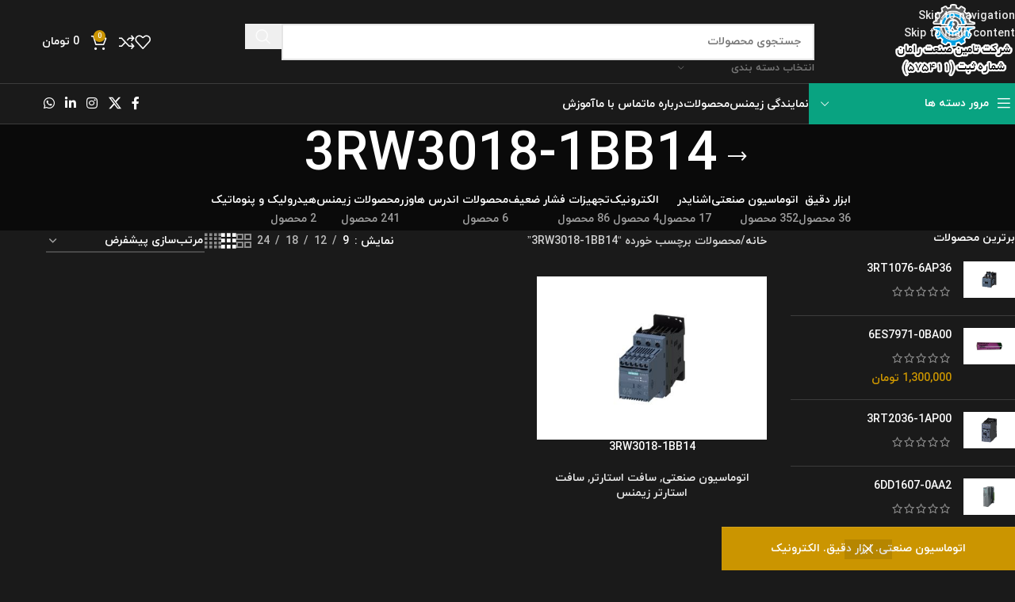

--- FILE ---
content_type: text/html; charset=UTF-8
request_url: https://ramanoffice.com/product-tag/3rw3018-1bb14/
body_size: 38021
content:
<!DOCTYPE html><html dir="rtl" lang="fa-IR"><head><meta charset="UTF-8"><link rel="profile" href="https://gmpg.org/xfn/11"><link rel="pingback" href="https://ramanoffice.com/xmlrpc.php"><meta name='robots' content='index, follow, max-image-preview:large, max-snippet:-1, max-video-preview:-1' /><title>3RW3018-1BB14 | شرکت تامین صنعت رامان</title><link rel="canonical" href="https://ramanoffice.com/product-tag/3rw3018-1bb14/" /><meta property="og:locale" content="fa_IR" /><meta property="og:type" content="article" /><meta property="og:title" content="3RW3018-1BB14" /><meta property="og:url" content="https://ramanoffice.com/product-tag/3rw3018-1bb14/" /><meta property="og:site_name" content="شرکت تامین صنعت رامان" /><meta name="twitter:card" content="summary_large_image" /> <script type="application/ld+json" class="yoast-schema-graph">{"@context":"https://schema.org","@graph":[{"@type":"CollectionPage","@id":"https://ramanoffice.com/product-tag/3rw3018-1bb14/","url":"https://ramanoffice.com/product-tag/3rw3018-1bb14/","name":"3RW3018-1BB14 | شرکت تامین صنعت رامان","isPartOf":{"@id":"https://ramanoffice.com/#website"},"primaryImageOfPage":{"@id":"https://ramanoffice.com/product-tag/3rw3018-1bb14/#primaryimage"},"image":{"@id":"https://ramanoffice.com/product-tag/3rw3018-1bb14/#primaryimage"},"thumbnailUrl":"https://ramanoffice.com/wp-content/uploads/2021/06/3RW3018-1BB14.jpg","breadcrumb":{"@id":"https://ramanoffice.com/product-tag/3rw3018-1bb14/#breadcrumb"},"inLanguage":"fa-IR"},{"@type":"ImageObject","inLanguage":"fa-IR","@id":"https://ramanoffice.com/product-tag/3rw3018-1bb14/#primaryimage","url":"https://ramanoffice.com/wp-content/uploads/2021/06/3RW3018-1BB14.jpg","contentUrl":"https://ramanoffice.com/wp-content/uploads/2021/06/3RW3018-1BB14.jpg","width":800,"height":570,"caption":"3RW3018-1BB14"},{"@type":"BreadcrumbList","@id":"https://ramanoffice.com/product-tag/3rw3018-1bb14/#breadcrumb","itemListElement":[{"@type":"ListItem","position":1,"name":"خانه","item":"https://ramanoffice.com/"},{"@type":"ListItem","position":2,"name":"3RW3018-1BB14"}]},{"@type":"WebSite","@id":"https://ramanoffice.com/#website","url":"https://ramanoffice.com/","name":"شرکت تامین صنعت رامان","description":"نمایندگی زیمنس | ابزار دقیق | اتوماسیون صنعتی","publisher":{"@id":"https://ramanoffice.com/#organization"},"potentialAction":[{"@type":"SearchAction","target":{"@type":"EntryPoint","urlTemplate":"https://ramanoffice.com/?s={search_term_string}"},"query-input":{"@type":"PropertyValueSpecification","valueRequired":true,"valueName":"search_term_string"}}],"inLanguage":"fa-IR"},{"@type":"Organization","@id":"https://ramanoffice.com/#organization","name":"شرکت تامین صنعت رامان","alternateName":"رامان","url":"https://ramanoffice.com/","logo":{"@type":"ImageObject","inLanguage":"fa-IR","@id":"https://ramanoffice.com/#/schema/logo/image/","url":"https://ramanoffice.com/wp-content/uploads/2022/07/لوگو-نمایندگی-زیمنس.png","contentUrl":"https://ramanoffice.com/wp-content/uploads/2022/07/لوگو-نمایندگی-زیمنس.png","width":286,"height":104,"caption":"شرکت تامین صنعت رامان"},"image":{"@id":"https://ramanoffice.com/#/schema/logo/image/"}},false]}</script> <link rel='dns-prefetch' href='//cdn.polyfill.io' /><link rel='dns-prefetch' href='//static.neshan.org' /><link rel="alternate" type="application/rss+xml" title="شرکت تامین صنعت رامان &raquo; خوراک" href="https://ramanoffice.com/feed/" /><link rel="alternate" type="application/rss+xml" title="شرکت تامین صنعت رامان &raquo; خوراک دیدگاه‌ها" href="https://ramanoffice.com/comments/feed/" /><link rel="alternate" type="application/rss+xml" title="خوراک شرکت تامین صنعت رامان &raquo; 3RW3018-1BB14 برچسب" href="https://ramanoffice.com/product-tag/3rw3018-1bb14/feed/" />
<script data-optimized="1" id="raman-ready">window.advanced_ads_ready=function(e,a){a=a||"complete";var d=function(e){return"interactive"===a?"loading"!==e:"complete"===e};d(document.readyState)?e():document.addEventListener("readystatechange",(function(a){d(a.target.readyState)&&e()}),{once:"interactive"===a})},window.advanced_ads_ready_queue=window.advanced_ads_ready_queue||[]</script> <style id='wp-img-auto-sizes-contain-inline-css' type='text/css'>img:is([sizes=auto i],[sizes^="auto," i]){contain-intrinsic-size:3000px 1500px}</style><style id='safe-svg-svg-icon-style-inline-css' type='text/css'>.safe-svg-cover{text-align:center}.safe-svg-cover .safe-svg-inside{display:inline-block;max-width:100%}.safe-svg-cover svg{fill:currentColor;height:100%;max-height:100%;max-width:100%;width:100%}</style><style id='global-styles-inline-css' type='text/css'>:root{--wp--preset--aspect-ratio--square:1;--wp--preset--aspect-ratio--4-3:4/3;--wp--preset--aspect-ratio--3-4:3/4;--wp--preset--aspect-ratio--3-2:3/2;--wp--preset--aspect-ratio--2-3:2/3;--wp--preset--aspect-ratio--16-9:16/9;--wp--preset--aspect-ratio--9-16:9/16;--wp--preset--color--black:#000000;--wp--preset--color--cyan-bluish-gray:#abb8c3;--wp--preset--color--white:#ffffff;--wp--preset--color--pale-pink:#f78da7;--wp--preset--color--vivid-red:#cf2e2e;--wp--preset--color--luminous-vivid-orange:#ff6900;--wp--preset--color--luminous-vivid-amber:#fcb900;--wp--preset--color--light-green-cyan:#7bdcb5;--wp--preset--color--vivid-green-cyan:#00d084;--wp--preset--color--pale-cyan-blue:#8ed1fc;--wp--preset--color--vivid-cyan-blue:#0693e3;--wp--preset--color--vivid-purple:#9b51e0;--wp--preset--gradient--vivid-cyan-blue-to-vivid-purple:linear-gradient(135deg,rgb(6,147,227) 0%,rgb(155,81,224) 100%);--wp--preset--gradient--light-green-cyan-to-vivid-green-cyan:linear-gradient(135deg,rgb(122,220,180) 0%,rgb(0,208,130) 100%);--wp--preset--gradient--luminous-vivid-amber-to-luminous-vivid-orange:linear-gradient(135deg,rgb(252,185,0) 0%,rgb(255,105,0) 100%);--wp--preset--gradient--luminous-vivid-orange-to-vivid-red:linear-gradient(135deg,rgb(255,105,0) 0%,rgb(207,46,46) 100%);--wp--preset--gradient--very-light-gray-to-cyan-bluish-gray:linear-gradient(135deg,rgb(238,238,238) 0%,rgb(169,184,195) 100%);--wp--preset--gradient--cool-to-warm-spectrum:linear-gradient(135deg,rgb(74,234,220) 0%,rgb(151,120,209) 20%,rgb(207,42,186) 40%,rgb(238,44,130) 60%,rgb(251,105,98) 80%,rgb(254,248,76) 100%);--wp--preset--gradient--blush-light-purple:linear-gradient(135deg,rgb(255,206,236) 0%,rgb(152,150,240) 100%);--wp--preset--gradient--blush-bordeaux:linear-gradient(135deg,rgb(254,205,165) 0%,rgb(254,45,45) 50%,rgb(107,0,62) 100%);--wp--preset--gradient--luminous-dusk:linear-gradient(135deg,rgb(255,203,112) 0%,rgb(199,81,192) 50%,rgb(65,88,208) 100%);--wp--preset--gradient--pale-ocean:linear-gradient(135deg,rgb(255,245,203) 0%,rgb(182,227,212) 50%,rgb(51,167,181) 100%);--wp--preset--gradient--electric-grass:linear-gradient(135deg,rgb(202,248,128) 0%,rgb(113,206,126) 100%);--wp--preset--gradient--midnight:linear-gradient(135deg,rgb(2,3,129) 0%,rgb(40,116,252) 100%);--wp--preset--font-size--small:13px;--wp--preset--font-size--medium:20px;--wp--preset--font-size--large:36px;--wp--preset--font-size--x-large:42px;--wp--preset--spacing--20:0.44rem;--wp--preset--spacing--30:0.67rem;--wp--preset--spacing--40:1rem;--wp--preset--spacing--50:1.5rem;--wp--preset--spacing--60:2.25rem;--wp--preset--spacing--70:3.38rem;--wp--preset--spacing--80:5.06rem;--wp--preset--shadow--natural:6px 6px 9px rgba(0, 0, 0, 0.2);--wp--preset--shadow--deep:12px 12px 50px rgba(0, 0, 0, 0.4);--wp--preset--shadow--sharp:6px 6px 0px rgba(0, 0, 0, 0.2);--wp--preset--shadow--outlined:6px 6px 0px -3px rgb(255, 255, 255), 6px 6px rgb(0, 0, 0);--wp--preset--shadow--crisp:6px 6px 0px rgb(0, 0, 0)}:where(body){margin:0}.wp-site-blocks>.alignleft{float:left;margin-right:2em}.wp-site-blocks>.alignright{float:right;margin-left:2em}.wp-site-blocks>.aligncenter{justify-content:center;margin-left:auto;margin-right:auto}:where(.is-layout-flex){gap:.5em}:where(.is-layout-grid){gap:.5em}.is-layout-flow>.alignleft{float:left;margin-inline-start:0;margin-inline-end:2em}.is-layout-flow>.alignright{float:right;margin-inline-start:2em;margin-inline-end:0}.is-layout-flow>.aligncenter{margin-left:auto!important;margin-right:auto!important}.is-layout-constrained>.alignleft{float:left;margin-inline-start:0;margin-inline-end:2em}.is-layout-constrained>.alignright{float:right;margin-inline-start:2em;margin-inline-end:0}.is-layout-constrained>.aligncenter{margin-left:auto!important;margin-right:auto!important}.is-layout-constrained>:where(:not(.alignleft):not(.alignright):not(.alignfull)){margin-left:auto!important;margin-right:auto!important}body .is-layout-flex{display:flex}.is-layout-flex{flex-wrap:wrap;align-items:center}.is-layout-flex>:is(*,div){margin:0}body .is-layout-grid{display:grid}.is-layout-grid>:is(*,div){margin:0}body{padding-top:0;padding-right:0;padding-bottom:0;padding-left:0}a:where(:not(.wp-element-button)){text-decoration:none}:root :where(.wp-element-button,.wp-block-button__link){background-color:#32373c;border-width:0;color:#fff;font-family:inherit;font-size:inherit;font-style:inherit;font-weight:inherit;letter-spacing:inherit;line-height:inherit;padding-top:calc(0.667em + 2px);padding-right:calc(1.333em + 2px);padding-bottom:calc(0.667em + 2px);padding-left:calc(1.333em + 2px);text-decoration:none;text-transform:inherit}.has-black-color{color:var(--wp--preset--color--black)!important}.has-cyan-bluish-gray-color{color:var(--wp--preset--color--cyan-bluish-gray)!important}.has-white-color{color:var(--wp--preset--color--white)!important}.has-pale-pink-color{color:var(--wp--preset--color--pale-pink)!important}.has-vivid-red-color{color:var(--wp--preset--color--vivid-red)!important}.has-luminous-vivid-orange-color{color:var(--wp--preset--color--luminous-vivid-orange)!important}.has-luminous-vivid-amber-color{color:var(--wp--preset--color--luminous-vivid-amber)!important}.has-light-green-cyan-color{color:var(--wp--preset--color--light-green-cyan)!important}.has-vivid-green-cyan-color{color:var(--wp--preset--color--vivid-green-cyan)!important}.has-pale-cyan-blue-color{color:var(--wp--preset--color--pale-cyan-blue)!important}.has-vivid-cyan-blue-color{color:var(--wp--preset--color--vivid-cyan-blue)!important}.has-vivid-purple-color{color:var(--wp--preset--color--vivid-purple)!important}.has-black-background-color{background-color:var(--wp--preset--color--black)!important}.has-cyan-bluish-gray-background-color{background-color:var(--wp--preset--color--cyan-bluish-gray)!important}.has-white-background-color{background-color:var(--wp--preset--color--white)!important}.has-pale-pink-background-color{background-color:var(--wp--preset--color--pale-pink)!important}.has-vivid-red-background-color{background-color:var(--wp--preset--color--vivid-red)!important}.has-luminous-vivid-orange-background-color{background-color:var(--wp--preset--color--luminous-vivid-orange)!important}.has-luminous-vivid-amber-background-color{background-color:var(--wp--preset--color--luminous-vivid-amber)!important}.has-light-green-cyan-background-color{background-color:var(--wp--preset--color--light-green-cyan)!important}.has-vivid-green-cyan-background-color{background-color:var(--wp--preset--color--vivid-green-cyan)!important}.has-pale-cyan-blue-background-color{background-color:var(--wp--preset--color--pale-cyan-blue)!important}.has-vivid-cyan-blue-background-color{background-color:var(--wp--preset--color--vivid-cyan-blue)!important}.has-vivid-purple-background-color{background-color:var(--wp--preset--color--vivid-purple)!important}.has-black-border-color{border-color:var(--wp--preset--color--black)!important}.has-cyan-bluish-gray-border-color{border-color:var(--wp--preset--color--cyan-bluish-gray)!important}.has-white-border-color{border-color:var(--wp--preset--color--white)!important}.has-pale-pink-border-color{border-color:var(--wp--preset--color--pale-pink)!important}.has-vivid-red-border-color{border-color:var(--wp--preset--color--vivid-red)!important}.has-luminous-vivid-orange-border-color{border-color:var(--wp--preset--color--luminous-vivid-orange)!important}.has-luminous-vivid-amber-border-color{border-color:var(--wp--preset--color--luminous-vivid-amber)!important}.has-light-green-cyan-border-color{border-color:var(--wp--preset--color--light-green-cyan)!important}.has-vivid-green-cyan-border-color{border-color:var(--wp--preset--color--vivid-green-cyan)!important}.has-pale-cyan-blue-border-color{border-color:var(--wp--preset--color--pale-cyan-blue)!important}.has-vivid-cyan-blue-border-color{border-color:var(--wp--preset--color--vivid-cyan-blue)!important}.has-vivid-purple-border-color{border-color:var(--wp--preset--color--vivid-purple)!important}.has-vivid-cyan-blue-to-vivid-purple-gradient-background{background:var(--wp--preset--gradient--vivid-cyan-blue-to-vivid-purple)!important}.has-light-green-cyan-to-vivid-green-cyan-gradient-background{background:var(--wp--preset--gradient--light-green-cyan-to-vivid-green-cyan)!important}.has-luminous-vivid-amber-to-luminous-vivid-orange-gradient-background{background:var(--wp--preset--gradient--luminous-vivid-amber-to-luminous-vivid-orange)!important}.has-luminous-vivid-orange-to-vivid-red-gradient-background{background:var(--wp--preset--gradient--luminous-vivid-orange-to-vivid-red)!important}.has-very-light-gray-to-cyan-bluish-gray-gradient-background{background:var(--wp--preset--gradient--very-light-gray-to-cyan-bluish-gray)!important}.has-cool-to-warm-spectrum-gradient-background{background:var(--wp--preset--gradient--cool-to-warm-spectrum)!important}.has-blush-light-purple-gradient-background{background:var(--wp--preset--gradient--blush-light-purple)!important}.has-blush-bordeaux-gradient-background{background:var(--wp--preset--gradient--blush-bordeaux)!important}.has-luminous-dusk-gradient-background{background:var(--wp--preset--gradient--luminous-dusk)!important}.has-pale-ocean-gradient-background{background:var(--wp--preset--gradient--pale-ocean)!important}.has-electric-grass-gradient-background{background:var(--wp--preset--gradient--electric-grass)!important}.has-midnight-gradient-background{background:var(--wp--preset--gradient--midnight)!important}.has-small-font-size{font-size:var(--wp--preset--font-size--small)!important}.has-medium-font-size{font-size:var(--wp--preset--font-size--medium)!important}.has-large-font-size{font-size:var(--wp--preset--font-size--large)!important}.has-x-large-font-size{font-size:var(--wp--preset--font-size--x-large)!important}:where(.wp-block-post-template.is-layout-flex){gap:1.25em}:where(.wp-block-post-template.is-layout-grid){gap:1.25em}:where(.wp-block-term-template.is-layout-flex){gap:1.25em}:where(.wp-block-term-template.is-layout-grid){gap:1.25em}:where(.wp-block-columns.is-layout-flex){gap:2em}:where(.wp-block-columns.is-layout-grid){gap:2em}:root :where(.wp-block-pullquote){font-size:1.5em;line-height:1.6}</style><link data-optimized="1" rel='stylesheet' id='neshan-web-sdk-css' href='https://ramanoffice.com/wp-content/litespeed/css/ad286bca713ee96e1be3ed674e22ff0e.css?ver=2ff0e' type='text/css' media='all' /><style id='woocommerce-inline-inline-css' type='text/css'>.woocommerce form .form-row .required{visibility:visible}</style><link data-optimized="1" rel='stylesheet' id='tablepress-default-css' href='https://ramanoffice.com/wp-content/litespeed/css/60381ce836a580d5be68a6621363536a.css?ver=45acb' type='text/css' media='all' /><link data-optimized="1" rel='stylesheet' id='abzarwp-theme-woodmart-core-fonts-css' href='https://ramanoffice.com/wp-content/litespeed/css/49539295d12fce7f5251bb48c04ec6f5.css?ver=aecef' type='text/css' media='all' /><link data-optimized="1" rel='stylesheet' id='abzarwp-fonts-all-css' href='https://ramanoffice.com/wp-content/litespeed/css/8789d08a3e6b9072e969d2bf18d9c002.css?ver=b8c99' type='text/css' media='all' /><link data-optimized="1" rel='stylesheet' id='elementor-icons-css' href='https://ramanoffice.com/wp-content/litespeed/css/4722a2dbada91438b99e7cf639dcfe1a.css?ver=c8758' type='text/css' media='all' /><link data-optimized="1" rel='stylesheet' id='elementor-frontend-css' href='https://ramanoffice.com/wp-content/litespeed/css/4e29f698e38e340b11eb2f9ec4433a0a.css?ver=31504' type='text/css' media='all' /><link data-optimized="1" rel='stylesheet' id='elementor-post-5-css' href='https://ramanoffice.com/wp-content/litespeed/css/d710ffeb82f03b1c760ad1faec0a8fd2.css?ver=9f969' type='text/css' media='all' /><link data-optimized="1" rel='stylesheet' id='wd-style-base-css' href='https://ramanoffice.com/wp-content/litespeed/css/8113bb74256451831ab0e8bc21a08e9a.css?ver=729f3' type='text/css' media='all' /><link data-optimized="1" rel='stylesheet' id='wd-helpers-wpb-elem-css' href='https://ramanoffice.com/wp-content/litespeed/css/058e63ac611faee84c7c8d7f9a909710.css?ver=ef7bc' type='text/css' media='all' /><link data-optimized="1" rel='stylesheet' id='wd-revolution-slider-css' href='https://ramanoffice.com/wp-content/litespeed/css/7057d5994634b6f53278ee192ec2bfdd.css?ver=b2e1f' type='text/css' media='all' /><link data-optimized="1" rel='stylesheet' id='wd-elementor-base-css' href='https://ramanoffice.com/wp-content/litespeed/css/27dce4b459f733d9dc0fbdb8d4a69770.css?ver=2d678' type='text/css' media='all' /><link data-optimized="1" rel='stylesheet' id='wd-elementor-pro-base-css' href='https://ramanoffice.com/wp-content/litespeed/css/cbef8c519920f0e8d9ec0b3c9960105a.css?ver=871d8' type='text/css' media='all' /><link data-optimized="1" rel='stylesheet' id='wd-woocommerce-base-css' href='https://ramanoffice.com/wp-content/litespeed/css/4f20fd2eb73c6135f659969c2d992d13.css?ver=fc98f' type='text/css' media='all' /><link data-optimized="1" rel='stylesheet' id='wd-mod-star-rating-css' href='https://ramanoffice.com/wp-content/litespeed/css/1688cfc2079285703a2ebc562fca12d2.css?ver=77eed' type='text/css' media='all' /><link data-optimized="1" rel='stylesheet' id='wd-woocommerce-block-notices-css' href='https://ramanoffice.com/wp-content/litespeed/css/c1ddddc227136e1ef26d0f3f6e69e069.css?ver=4d15c' type='text/css' media='all' /><link data-optimized="1" rel='stylesheet' id='wd-widget-active-filters-css' href='https://ramanoffice.com/wp-content/litespeed/css/21830e6f16f56d70a5b37c663b8b6537.css?ver=cd815' type='text/css' media='all' /><link data-optimized="1" rel='stylesheet' id='wd-woo-shop-predefined-css' href='https://ramanoffice.com/wp-content/litespeed/css/ad4bcb69cc24494461d67ddacc2ceb4b.css?ver=8ab93' type='text/css' media='all' /><link data-optimized="1" rel='stylesheet' id='wd-shop-title-categories-css' href='https://ramanoffice.com/wp-content/litespeed/css/3f9d562824f1cc811005c0eb07349d0c.css?ver=9fba5' type='text/css' media='all' /><link data-optimized="1" rel='stylesheet' id='wd-woo-categories-loop-nav-mobile-accordion-css' href='https://ramanoffice.com/wp-content/litespeed/css/40dd4ddcfe49f6955a0e9a87f732ccff.css?ver=0e416' type='text/css' media='all' /><link data-optimized="1" rel='stylesheet' id='wd-woo-shop-el-products-per-page-css' href='https://ramanoffice.com/wp-content/litespeed/css/85809915db553b8574bb6c7c9ad55816.css?ver=21d2a' type='text/css' media='all' /><link data-optimized="1" rel='stylesheet' id='wd-woo-shop-page-title-css' href='https://ramanoffice.com/wp-content/litespeed/css/14a2e36c5dc0f07af1e1170fbb04bea1.css?ver=fffc1' type='text/css' media='all' /><link data-optimized="1" rel='stylesheet' id='wd-woo-mod-shop-loop-head-css' href='https://ramanoffice.com/wp-content/litespeed/css/1bf3f043fdeadbfdb9c0017310354e33.css?ver=bd1cc' type='text/css' media='all' /><link data-optimized="1" rel='stylesheet' id='wd-woo-shop-el-order-by-css' href='https://ramanoffice.com/wp-content/litespeed/css/89e74c39ebd2df1c61b49d12890ca02d.css?ver=184f3' type='text/css' media='all' /><link data-optimized="1" rel='stylesheet' id='wd-woo-shop-el-products-view-css' href='https://ramanoffice.com/wp-content/litespeed/css/f9e39305619dba0e55d515a95d4bf438.css?ver=649ad' type='text/css' media='all' /><link data-optimized="1" rel='stylesheet' id='wd-wp-blocks-css' href='https://ramanoffice.com/wp-content/litespeed/css/c17b9a70214668d8730c10e9b00d5525.css?ver=afe6c' type='text/css' media='all' /><link data-optimized="1" rel='stylesheet' id='wd-woo-opt-demo-store-css' href='https://ramanoffice.com/wp-content/litespeed/css/cad8a2b7fd0d6f574ac8de86a360434c.css?ver=6e44b' type='text/css' media='all' /><link data-optimized="1" rel='stylesheet' id='wd-header-base-css' href='https://ramanoffice.com/wp-content/litespeed/css/c2130639b88ae8b29c138f3870a1ba72.css?ver=f2cd1' type='text/css' media='all' /><link data-optimized="1" rel='stylesheet' id='wd-mod-tools-css' href='https://ramanoffice.com/wp-content/litespeed/css/1a091de51dc2f541e3531499e22ad135.css?ver=64aa6' type='text/css' media='all' /><link data-optimized="1" rel='stylesheet' id='wd-header-elements-base-css' href='https://ramanoffice.com/wp-content/litespeed/css/ddff5e7c8af63f5cdbe4abac16ec0caa.css?ver=537c6' type='text/css' media='all' /><link data-optimized="1" rel='stylesheet' id='wd-social-icons-css' href='https://ramanoffice.com/wp-content/litespeed/css/9a18db13d79da9edffe3756fc5caaf06.css?ver=5b9c5' type='text/css' media='all' /><link data-optimized="1" rel='stylesheet' id='wd-header-search-css' href='https://ramanoffice.com/wp-content/litespeed/css/2b5f2d6c9e17602728085feffa796650.css?ver=36ec0' type='text/css' media='all' /><link data-optimized="1" rel='stylesheet' id='wd-header-search-form-css' href='https://ramanoffice.com/wp-content/litespeed/css/108cdac930fa5f29c18629025dfc0d31.css?ver=b6685' type='text/css' media='all' /><link data-optimized="1" rel='stylesheet' id='wd-wd-search-form-css' href='https://ramanoffice.com/wp-content/litespeed/css/1c9281a4f917b1d69e4d34648675c591.css?ver=06b14' type='text/css' media='all' /><link data-optimized="1" rel='stylesheet' id='wd-wd-search-results-css' href='https://ramanoffice.com/wp-content/litespeed/css/19aeac919af13c7e9868a50b67ff282f.css?ver=97766' type='text/css' media='all' /><link data-optimized="1" rel='stylesheet' id='wd-wd-search-dropdown-css' href='https://ramanoffice.com/wp-content/litespeed/css/31f3a26ef37374cf2935575f9eba17fe.css?ver=a0caa' type='text/css' media='all' /><link data-optimized="1" rel='stylesheet' id='wd-wd-search-cat-css' href='https://ramanoffice.com/wp-content/litespeed/css/edbee6620b81a1f11332cbf819906b3e.css?ver=5c5f3' type='text/css' media='all' /><link data-optimized="1" rel='stylesheet' id='wd-header-cart-side-css' href='https://ramanoffice.com/wp-content/litespeed/css/837084057f13fc90f7623f2b14d47b58.css?ver=b1338' type='text/css' media='all' /><link data-optimized="1" rel='stylesheet' id='wd-header-cart-css' href='https://ramanoffice.com/wp-content/litespeed/css/afdcc908695546a8e9efaeb8e4b3c0cd.css?ver=4dadd' type='text/css' media='all' /><link data-optimized="1" rel='stylesheet' id='wd-widget-shopping-cart-css' href='https://ramanoffice.com/wp-content/litespeed/css/ff82352c7122bdc55c1322c31c693ba3.css?ver=1383a' type='text/css' media='all' /><link data-optimized="1" rel='stylesheet' id='wd-widget-product-list-css' href='https://ramanoffice.com/wp-content/litespeed/css/8272ccc3d885b674307c53340793f199.css?ver=9fa7e' type='text/css' media='all' /><link data-optimized="1" rel='stylesheet' id='wd-header-mobile-nav-dropdown-css' href='https://ramanoffice.com/wp-content/litespeed/css/ada89d90bebf76f7a208fbc3fde610c1.css?ver=f001c' type='text/css' media='all' /><link data-optimized="1" rel='stylesheet' id='wd-header-categories-nav-css' href='https://ramanoffice.com/wp-content/litespeed/css/d468f8d5eb018812cf090de3379442be.css?ver=a6b18' type='text/css' media='all' /><link data-optimized="1" rel='stylesheet' id='wd-mod-nav-vertical-css' href='https://ramanoffice.com/wp-content/litespeed/css/9be7ea44faec61a4646d59a1d71670fb.css?ver=60b0a' type='text/css' media='all' /><link data-optimized="1" rel='stylesheet' id='wd-mod-nav-vertical-design-default-css' href='https://ramanoffice.com/wp-content/litespeed/css/ab319f212d68c0a31dd778f813acfb90.css?ver=ddf75' type='text/css' media='all' /><link data-optimized="1" rel='stylesheet' id='wd-page-title-css' href='https://ramanoffice.com/wp-content/litespeed/css/efe998a860d97721ec03f7d91f9524ad.css?ver=f5dbe' type='text/css' media='all' /><link data-optimized="1" rel='stylesheet' id='wd-off-canvas-sidebar-css' href='https://ramanoffice.com/wp-content/litespeed/css/59fcbb14a333e987e0c8bff566265efa.css?ver=509b7' type='text/css' media='all' /><link data-optimized="1" rel='stylesheet' id='wd-widget-wd-layered-nav-css' href='https://ramanoffice.com/wp-content/litespeed/css/b934033e218326d0e061f23069951127.css?ver=51025' type='text/css' media='all' /><link data-optimized="1" rel='stylesheet' id='wd-woo-mod-swatches-base-css' href='https://ramanoffice.com/wp-content/litespeed/css/3f1a3cec9fb6ce2a4e5f2557cd76c462.css?ver=6c35b' type='text/css' media='all' /><link data-optimized="1" rel='stylesheet' id='wd-woo-mod-swatches-filter-css' href='https://ramanoffice.com/wp-content/litespeed/css/027ac76e768ecc2a60e4f12f1d13ccc8.css?ver=293b9' type='text/css' media='all' /><link data-optimized="1" rel='stylesheet' id='wd-shop-filter-area-css' href='https://ramanoffice.com/wp-content/litespeed/css/8ce6f0fe02f6763abccb3f31501c7847.css?ver=1a658' type='text/css' media='all' /><link data-optimized="1" rel='stylesheet' id='wd-product-loop-css' href='https://ramanoffice.com/wp-content/litespeed/css/f47ebd00900f068e5eef458141444617.css?ver=8c6eb' type='text/css' media='all' /><link data-optimized="1" rel='stylesheet' id='wd-product-loop-base-css' href='https://ramanoffice.com/wp-content/litespeed/css/09b15d64b8fbb875ecdb078e4f637db1.css?ver=2c895' type='text/css' media='all' /><link data-optimized="1" rel='stylesheet' id='wd-woo-mod-add-btn-replace-css' href='https://ramanoffice.com/wp-content/litespeed/css/f4318c2b5bce78c56dee748d64c43ec5.css?ver=6ce08' type='text/css' media='all' /><link data-optimized="1" rel='stylesheet' id='wd-mod-more-description-css' href='https://ramanoffice.com/wp-content/litespeed/css/c680ac13bf1af1ec4e9c31673a3daab2.css?ver=5a35d' type='text/css' media='all' /><link data-optimized="1" rel='stylesheet' id='wd-categories-loop-default-css' href='https://ramanoffice.com/wp-content/litespeed/css/c5aaf09c1a60d7dc4b3a6f78ae082b43.css?ver=1897b' type='text/css' media='all' /><link data-optimized="1" rel='stylesheet' id='wd-woo-categories-loop-css' href='https://ramanoffice.com/wp-content/litespeed/css/5d7ed120c35527ee01284c5ec0bec976.css?ver=7543f' type='text/css' media='all' /><link data-optimized="1" rel='stylesheet' id='wd-categories-loop-css' href='https://ramanoffice.com/wp-content/litespeed/css/682ea4a04445dd342fb1e1d5a53e4737.css?ver=306c6' type='text/css' media='all' /><link data-optimized="1" rel='stylesheet' id='wd-sticky-loader-css' href='https://ramanoffice.com/wp-content/litespeed/css/698e1e4de60c2c8f4b0a626841f273e9.css?ver=0a186' type='text/css' media='all' /><link data-optimized="1" rel='stylesheet' id='wd-mfp-popup-css' href='https://ramanoffice.com/wp-content/litespeed/css/d79a36a6c1cfe2a1c3de93393082ae44.css?ver=95904' type='text/css' media='all' /><link data-optimized="1" rel='stylesheet' id='wd-mod-animations-transform-css' href='https://ramanoffice.com/wp-content/litespeed/css/967b5ac8e0c809859ab84325f6b30ba1.css?ver=9d419' type='text/css' media='all' /><link data-optimized="1" rel='stylesheet' id='wd-mod-transform-css' href='https://ramanoffice.com/wp-content/litespeed/css/a30c507f4fe0fb64ccd55244a4724094.css?ver=7753e' type='text/css' media='all' /><link data-optimized="1" rel='stylesheet' id='wd-widget-collapse-css' href='https://ramanoffice.com/wp-content/litespeed/css/5d8e9d3682ba9bc76acfadbcd0e7b5fc.css?ver=048be' type='text/css' media='all' /><link data-optimized="1" rel='stylesheet' id='wd-footer-base-css' href='https://ramanoffice.com/wp-content/litespeed/css/59ddd112e60d1306b18bbefa3208af43.css?ver=34963' type='text/css' media='all' /><link data-optimized="1" rel='stylesheet' id='wd-text-block-css' href='https://ramanoffice.com/wp-content/litespeed/css/e1feaae98b3bc50d483d101f4a4be6ea.css?ver=4acc9' type='text/css' media='all' /><link data-optimized="1" rel='stylesheet' id='wd-list-css' href='https://ramanoffice.com/wp-content/litespeed/css/8763d09f9ce5017f04d0932eb4c64704.css?ver=0568e' type='text/css' media='all' /><link data-optimized="1" rel='stylesheet' id='wd-el-list-css' href='https://ramanoffice.com/wp-content/litespeed/css/1a707ece03ef2d2db0457825646bbe0d.css?ver=78802' type='text/css' media='all' /><link data-optimized="1" rel='stylesheet' id='wd-scroll-top-css' href='https://ramanoffice.com/wp-content/litespeed/css/831b2c08ef16744782e14fea7ba87309.css?ver=6ebb0' type='text/css' media='all' /><link data-optimized="1" rel='stylesheet' id='wd-bottom-toolbar-css' href='https://ramanoffice.com/wp-content/litespeed/css/5ba2bcb6ae362c359fb52aa3c0048473.css?ver=4123e' type='text/css' media='all' /><link data-optimized="1" rel='stylesheet' id='wd-shop-off-canvas-sidebar-css' href='https://ramanoffice.com/wp-content/litespeed/css/b4f0799b1a2ffa56526f7f517fd41411.css?ver=aa406' type='text/css' media='all' /><link data-optimized="1" rel='stylesheet' id='wd-mod-sticky-sidebar-opener-css' href='https://ramanoffice.com/wp-content/litespeed/css/231c42295ded0b24046b7da5176604af.css?ver=5c779' type='text/css' media='all' /><link data-optimized="1" rel='stylesheet' id='wd-header-my-account-css' href='https://ramanoffice.com/wp-content/litespeed/css/d77a7916c8c91695ad17f7858e97c29d.css?ver=81d4e' type='text/css' media='all' /><link data-optimized="1" rel='stylesheet' id='elementor-gf-local-roboto-css' href='https://ramanoffice.com/wp-content/litespeed/css/73ffbb896580fdf521a2e16ec59939e5.css?ver=635a5' type='text/css' media='all' /><link data-optimized="1" rel='stylesheet' id='elementor-gf-local-robotoslab-css' href='https://ramanoffice.com/wp-content/litespeed/css/be18f1628a915baa505c225e53adcfd3.css?ver=f33e6' type='text/css' media='all' /> <script type="text/javascript" src="https://ramanoffice.com/wp-includes/js/jquery/jquery.min.js?ver=3.7.1" id="jquery-core-js"></script> <script data-optimized="1" type="text/javascript" src="https://ramanoffice.com/wp-content/litespeed/js/c00e4c0f0a02957f838861f5ac0cda6d.js?ver=2fadb" id="jquery-migrate-js"></script> <script data-optimized="1" type="text/javascript" src="https://ramanoffice.com/wp-content/litespeed/js/343cc2b2eaa8fbe5281a5dc3659d54c5.js?ver=56872" id="wc-jquery-blockui-js" defer="defer" data-wp-strategy="defer"></script> <script data-optimized="1" type="text/javascript" id="wc-add-to-cart-js-extra">var wc_add_to_cart_params={"ajax_url":"/wp-admin/admin-ajax.php","wc_ajax_url":"/?wc-ajax=%%endpoint%%","i18n_view_cart":"\u0645\u0634\u0627\u0647\u062f\u0647 \u0633\u0628\u062f \u062e\u0631\u06cc\u062f","cart_url":"https://ramanoffice.com/cart/","is_cart":"","cart_redirect_after_add":"no"}</script> <script data-optimized="1" type="text/javascript" src="https://ramanoffice.com/wp-content/litespeed/js/3c40f7716d4b1ea714117b29daa31237.js?ver=15f49" id="wc-add-to-cart-js" defer="defer" data-wp-strategy="defer"></script> <script data-optimized="1" type="text/javascript" src="https://ramanoffice.com/wp-content/litespeed/js/896e999c28bb5d2f625058d14629444d.js?ver=ec39e" id="wc-js-cookie-js" defer="defer" data-wp-strategy="defer"></script> <script data-optimized="1" type="text/javascript" id="woocommerce-js-extra">var woocommerce_params={"ajax_url":"/wp-admin/admin-ajax.php","wc_ajax_url":"/?wc-ajax=%%endpoint%%","i18n_password_show":"\u0646\u0645\u0627\u06cc\u0634 \u0631\u0645\u0632 \u0639\u0628\u0648\u0631","i18n_password_hide":"\u0645\u062e\u0641\u06cc\u200c\u0633\u0627\u0632\u06cc \u0631\u0645\u0632 \u0639\u0628\u0648\u0631"}</script> <script data-optimized="1" type="text/javascript" src="https://ramanoffice.com/wp-content/litespeed/js/9bbf3303df72b5812b8ad8777c23c10a.js?ver=ae7b3" id="woocommerce-js" defer="defer" data-wp-strategy="defer"></script> <script data-optimized="1" type="text/javascript" src="https://ramanoffice.com/wp-content/litespeed/js/8a98e716d20edf2421fd150095d2fe3a.js?ver=73335" id="wd-device-library-js"></script> <script data-optimized="1" type="text/javascript" src="https://ramanoffice.com/wp-content/litespeed/js/c17a8145106738f14fb0582f47aef3cc.js?ver=be11f" id="wd-scrollbar-js"></script> <link rel="https://api.w.org/" href="https://ramanoffice.com/wp-json/" /><link rel="alternate" title="JSON" type="application/json" href="https://ramanoffice.com/wp-json/wp/v2/product_tag/227" /><link rel="EditURI" type="application/rsd+xml" title="RSD" href="https://ramanoffice.com/xmlrpc.php?rsd" /><meta name="generator" content="WordPress 6.9" /><meta name="generator" content="WooCommerce 10.4.3" /><meta name="viewport" content="width=device-width, initial-scale=1.0, maximum-scale=1.0, user-scalable=no">
<noscript><style>.woocommerce-product-gallery{ opacity: 1 !important; }</style></noscript><meta name="generator" content="Elementor 3.34.3; features: additional_custom_breakpoints; settings: css_print_method-external, google_font-enabled, font_display-auto"><style>.e-con.e-parent:nth-of-type(n+4):not(.e-lazyloaded):not(.e-no-lazyload),.e-con.e-parent:nth-of-type(n+4):not(.e-lazyloaded):not(.e-no-lazyload) *{background-image:none!important}@media screen and (max-height:1024px){.e-con.e-parent:nth-of-type(n+3):not(.e-lazyloaded):not(.e-no-lazyload),.e-con.e-parent:nth-of-type(n+3):not(.e-lazyloaded):not(.e-no-lazyload) *{background-image:none!important}}@media screen and (max-height:640px){.e-con.e-parent:nth-of-type(n+2):not(.e-lazyloaded):not(.e-no-lazyload),.e-con.e-parent:nth-of-type(n+2):not(.e-lazyloaded):not(.e-no-lazyload) *{background-image:none!important}}</style><meta name="generator" content="Powered by Slider Revolution 6.7.40 - responsive, Mobile-Friendly Slider Plugin for WordPress with comfortable drag and drop interface." /><style id="wpsp-style-frontend"></style><link rel="icon" href="https://ramanoffice.com/wp-content/uploads/2021/04/cropped-logo0-150x150.png" sizes="32x32" /><link rel="icon" href="https://ramanoffice.com/wp-content/uploads/2021/04/cropped-logo0-300x300.png" sizes="192x192" /><link rel="apple-touch-icon" href="https://ramanoffice.com/wp-content/uploads/2021/04/cropped-logo0-300x300.png" /><meta name="msapplication-TileImage" content="https://ramanoffice.com/wp-content/uploads/2021/04/cropped-logo0-300x300.png" /> <script>function setREVStartSize(e){window.RSIW=window.RSIW===undefined?window.innerWidth:window.RSIW;window.RSIH=window.RSIH===undefined?window.innerHeight:window.RSIH;try{var pw=document.getElementById(e.c).parentNode.offsetWidth,newh;pw=pw===0||isNaN(pw)||(e.l=="fullwidth"||e.layout=="fullwidth")?window.RSIW:pw;e.tabw=e.tabw===undefined?0:parseInt(e.tabw);e.thumbw=e.thumbw===undefined?0:parseInt(e.thumbw);e.tabh=e.tabh===undefined?0:parseInt(e.tabh);e.thumbh=e.thumbh===undefined?0:parseInt(e.thumbh);e.tabhide=e.tabhide===undefined?0:parseInt(e.tabhide);e.thumbhide=e.thumbhide===undefined?0:parseInt(e.thumbhide);e.mh=e.mh===undefined||e.mh==""||e.mh==="auto"?0:parseInt(e.mh,0);if(e.layout==="fullscreen"||e.l==="fullscreen")
newh=Math.max(e.mh,window.RSIH);else{e.gw=Array.isArray(e.gw)?e.gw:[e.gw];for(var i in e.rl)if(e.gw[i]===undefined||e.gw[i]===0)e.gw[i]=e.gw[i-1];e.gh=e.el===undefined||e.el===""||(Array.isArray(e.el)&&e.el.length==0)?e.gh:e.el;e.gh=Array.isArray(e.gh)?e.gh:[e.gh];for(var i in e.rl)if(e.gh[i]===undefined||e.gh[i]===0)e.gh[i]=e.gh[i-1];var nl=new Array(e.rl.length),ix=0,sl;e.tabw=e.tabhide>=pw?0:e.tabw;e.thumbw=e.thumbhide>=pw?0:e.thumbw;e.tabh=e.tabhide>=pw?0:e.tabh;e.thumbh=e.thumbhide>=pw?0:e.thumbh;for(var i in e.rl)nl[i]=e.rl[i]<window.RSIW?0:e.rl[i];sl=nl[0];for(var i in nl)if(sl>nl[i]&&nl[i]>0){sl=nl[i];ix=i}
var m=pw>(e.gw[ix]+e.tabw+e.thumbw)?1:(pw-(e.tabw+e.thumbw))/(e.gw[ix]);newh=(e.gh[ix]*m)+(e.tabh+e.thumbh)}
var el=document.getElementById(e.c);if(el!==null&&el)el.style.height=newh+"px";el=document.getElementById(e.c+"_wrapper");if(el!==null&&el){el.style.height=newh+"px";el.style.display="block"}}catch(e){console.log("Failure at Presize of Slider:"+e)}}</script> <style></style><style>.menu-mega-dropdown .sub-menu-dropdown{overflow:hidden}</style><style id="wd-style-header_802259-css" data-type="wd-style-header_802259">:root{--wd-top-bar-h:.00001px;--wd-top-bar-sm-h:38px;--wd-top-bar-sticky-h:.00001px;--wd-top-bar-brd-w:.00001px;--wd-header-general-h:105px;--wd-header-general-sm-h:60px;--wd-header-general-sticky-h:.00001px;--wd-header-general-brd-w:1px;--wd-header-bottom-h:50px;--wd-header-bottom-sm-h:.00001px;--wd-header-bottom-sticky-h:.00001px;--wd-header-bottom-brd-w:1px;--wd-header-clone-h:70px;--wd-header-brd-w:calc(var(--wd-top-bar-brd-w) + var(--wd-header-general-brd-w) + var(--wd-header-bottom-brd-w));--wd-header-h:calc(var(--wd-top-bar-h) + var(--wd-header-general-h) + var(--wd-header-bottom-h) + var(--wd-header-brd-w));--wd-header-sticky-h:calc(var(--wd-top-bar-sticky-h) + var(--wd-header-general-sticky-h) + var(--wd-header-bottom-sticky-h) + var(--wd-header-clone-h) + var(--wd-header-brd-w));--wd-header-sm-h:calc(var(--wd-top-bar-sm-h) + var(--wd-header-general-sm-h) + var(--wd-header-bottom-sm-h) + var(--wd-header-brd-w))}:root:has(.whb-top-bar.whb-border-boxed){--wd-top-bar-brd-w:.00001px}@media (max-width:1024px){:root:has(.whb-top-bar.whb-hidden-mobile){--wd-top-bar-brd-w:.00001px}}:root:has(.whb-general-header.whb-border-boxed){--wd-header-general-brd-w:.00001px}@media (max-width:1024px){:root:has(.whb-general-header.whb-hidden-mobile){--wd-header-general-brd-w:.00001px}}:root:has(.whb-header-bottom.whb-border-boxed){--wd-header-bottom-brd-w:.00001px}@media (max-width:1024px){:root:has(.whb-header-bottom.whb-hidden-mobile){--wd-header-bottom-brd-w:.00001px}}.whb-header-bottom .wd-dropdown{margin-top:4px}.whb-header-bottom .wd-dropdown:after{height:15px}.whb-clone.whb-sticked .wd-dropdown:not(.sub-sub-menu){margin-top:14px}.whb-clone.whb-sticked .wd-dropdown:not(.sub-sub-menu):after{height:25px}.whb-top-bar{background-color:rgb(21 21 21);border-color:rgb(255 255 255 / .15);border-bottom-width:1px;border-bottom-style:solid}.whb-9x1ytaxq7aphtb3npidp form.searchform{--wd-form-height:46px}.whb-general-header{background-color:rgb(26 26 26);border-color:rgb(255 255 255 / .15);border-bottom-width:1px;border-bottom-style:solid}.whb-wjlcubfdmlq3d7jvmt23 .menu-opener{background-color:rgb(9 163 129)}.whb-header-bottom{background-color:rgb(26 26 26);border-color:rgb(255 255 255 / .15);border-bottom-width:1px;border-bottom-style:solid}</style><style id="wd-style-theme_settings_default-css" data-type="wd-style-theme_settings_default">@font-face{font-weight:400;font-style:normal;font-family:"woodmart-font";src:url(//ramanoffice.com/wp-content/themes/woodmart/fonts/woodmart-font-1-400.woff2?v=8.3.8) format("woff2")}@font-face{font-family:"star";font-weight:400;font-style:normal;src:url("//ramanoffice.com/wp-content/plugins/woocommerce/assets/fonts/star.eot?#iefix") format("embedded-opentype"),url(//ramanoffice.com/wp-content/plugins/woocommerce/assets/fonts/star.woff) format("woff"),url(//ramanoffice.com/wp-content/plugins/woocommerce/assets/fonts/star.ttf) format("truetype"),url("//ramanoffice.com/wp-content/plugins/woocommerce/assets/fonts/star.svg#star") format("svg")}@font-face{font-family:"WooCommerce";font-weight:400;font-style:normal;src:url("//ramanoffice.com/wp-content/plugins/woocommerce/assets/fonts/WooCommerce.eot?#iefix") format("embedded-opentype"),url(//ramanoffice.com/wp-content/plugins/woocommerce/assets/fonts/WooCommerce.woff) format("woff"),url(//ramanoffice.com/wp-content/plugins/woocommerce/assets/fonts/WooCommerce.ttf) format("truetype"),url("//ramanoffice.com/wp-content/plugins/woocommerce/assets/fonts/WooCommerce.svg#WooCommerce") format("svg")}:root{--wd-text-font:"iranyekanwebbold", Arial, Helvetica, sans-serif;--wd-text-font-weight:400;--wd-text-color:#777777;--wd-text-font-size:14px;--wd-title-font:"iranyekanwebbold", Arial, Helvetica, sans-serif;--wd-title-font-weight:600;--wd-title-color:#242424;--wd-entities-title-font:"iranyekanwebbold", Arial, Helvetica, sans-serif;--wd-entities-title-font-weight:500;--wd-entities-title-color:#333333;--wd-entities-title-color-hover:rgb(51 51 51 / 65%);--wd-alternative-font:"iranyekanwebbold", Arial, Helvetica, sans-serif;--wd-widget-title-font:"iranyekanwebbold", Arial, Helvetica, sans-serif;--wd-widget-title-font-weight:600;--wd-widget-title-transform:uppercase;--wd-widget-title-color:#333;--wd-widget-title-font-size:14px;--wd-header-el-font:"iranyekanwebbold", Arial, Helvetica, sans-serif;--wd-header-el-font-weight:700;--wd-header-el-transform:uppercase;--wd-header-el-font-size:14px;--wd-otl-style:dotted;--wd-otl-width:2px;--wd-primary-color:rgb(203,149,0);--wd-alternative-color:#fbbc34;--btn-default-bgcolor:rgb(0,0,0);--btn-default-bgcolor-hover:rgb(6,6,6);--btn-accented-bgcolor:rgb(203,149,0);--btn-accented-bgcolor-hover:rgb(195,143,0);--wd-form-brd-width:2px;--notices-success-bg:#459647;--notices-success-color:#fff;--notices-warning-bg:#E0B252;--notices-warning-color:#fff;--wd-link-color:#333333;--wd-link-color-hover:#242424}.wd-age-verify-wrap{--wd-popup-width:500px}.wd-popup.wd-promo-popup{background-color:#111;background-image:url();background-repeat:no-repeat;background-size:cover;background-position:center center}.wd-promo-popup-wrap{--wd-popup-width:800px}:is(.woodmart-woocommerce-layered-nav,.wd-product-category-filter) .wd-scroll-content{max-height:223px}.wd-page-title .wd-page-title-bg img{object-fit:cover;object-position:center center}.wd-footer{background-color:#000;background-image:url(https://ramanoffice.com/wp-content/uploads/2021/09/footer-black-wallpaper-e1655017234479.jpg)}.mfp-wrap.wd-popup-quick-view-wrap{--wd-popup-width:920px}:root{--wd-container-w:1222px;--wd-form-brd-radius:0px;--btn-default-color:#fff;--btn-default-color-hover:#fff;--btn-accented-color:#fff;--btn-accented-color-hover:#fff;--btn-default-brd-radius:0px;--btn-default-box-shadow:none;--btn-default-box-shadow-hover:none;--btn-default-box-shadow-active:none;--btn-default-bottom:0px;--btn-accented-bottom-active:-1px;--btn-accented-brd-radius:0px;--btn-accented-box-shadow:inset 0 -2px 0 rgba(0, 0, 0, .15);--btn-accented-box-shadow-hover:inset 0 -2px 0 rgba(0, 0, 0, .15);--wd-brd-radius:0px}@media (min-width:1222px){section.elementor-section.wd-section-stretch>.elementor-container{margin-left:auto;margin-right:auto}}.wd-page-title{background-color:#0a0a0a}</style></head><body class="rtl archive tax-product_tag term-3rw3018-1bb14 term-227 wp-custom-logo wp-theme-woodmart theme-woodmart woocommerce woocommerce-page woocommerce-demo-store woocommerce-no-js wp-schema-pro-2.10.5 wrapper-full-width  global-color-scheme-light categories-accordion-on woodmart-archive-shop sticky-toolbar-on dropdowns-color-light elementor-default elementor-kit-5 aa-prefix-raman-"> <script data-optimized="1" type="text/javascript" id="wd-flicker-fix"></script><p role="complementary" aria-label="اعلان فروشگاه" class="woocommerce-store-notice demo_store" data-notice-id="57a15b6d2ddd074089c717de1d7e9789" style="display:none;">اتوماسیون صنعتی. ابزار دقیق. الکترونیک <a role="button" href="#" class="woocommerce-store-notice__dismiss-link">رد کردن</a></p><div class="wd-skip-links">
<a href="#menu-main-menu" class="wd-skip-navigation btn">
Skip to navigation					</a>
<a href="#main-content" class="wd-skip-content btn">
Skip to main content			</a></div><div class="wd-page-wrapper website-wrapper"><header class="whb-header whb-header_802259 whb-sticky-shadow whb-scroll-slide whb-sticky-clone whb-hide-on-scroll"><div class="whb-main-header"><div class="whb-row whb-top-bar whb-not-sticky-row whb-with-bg whb-border-fullwidth whb-color-light whb-hidden-desktop whb-flex-flex-middle"><div class="container"><div class="whb-flex-row whb-top-bar-inner"><div class="whb-column whb-col-left whb-column5 whb-visible-lg"><div class="wd-header-divider wd-full-height whb-4a8nrxr2uski9e577zh6"></div><div class="wd-header-text reset-last-child whb-y4ro7npestv02kyrww49"><strong><span style="color: #ffffff;">شرکت تامین صنعت رامان </span></strong></div></div><div class="whb-column whb-col-center whb-column6 whb-visible-lg whb-empty-column"></div><div class="whb-column whb-col-right whb-column7 whb-visible-lg"><div class="wd-header-divider wd-full-height whb-aik22afewdiur23h71ba"></div><nav class="wd-header-nav wd-header-secondary-nav whb-qyxd33agi52wruenrb9t text-right wd-full-height" role="navigation" aria-label="منوی ثانویه">
<span>
منوی اشتباه انتخاب شده		</span></nav><div class="wd-header-divider wd-full-height whb-hvo7pk2f543doxhr21h5"></div></div><div class="whb-column whb-col-mobile whb-column_mobile1 whb-hidden-lg"><div
class=" wd-social-icons wd-style-default social-follow wd-shape-circle  whb-6m5xl5v38fxd8t497xbj color-scheme-light text-center">
<a rel="noopener noreferrer nofollow" href="https://www.facebook.com/Ramanoffice-109223517967225" target="_blank" class=" wd-social-icon social-facebook" aria-label="لینک  شبکه اجتماعی فیس بوک">
<span class="wd-icon"></span>
</a>
<a rel="noopener noreferrer nofollow" href="https://twitter.com/ramanoffice1" target="_blank" class=" wd-social-icon social-twitter" aria-label="لینک شبکه اجتماعی X">
<span class="wd-icon"></span>
</a>
<a rel="noopener noreferrer nofollow" href="https://instagram.com/ramann_office?igshid=YmMyMTA2M2Y=" target="_blank" class=" wd-social-icon social-instagram" aria-label="لینک شبکه اجتماعی اینستاگرام">
<span class="wd-icon"></span>
</a>
<a rel="noopener noreferrer nofollow" href="http://linkedin.com/in/raman-office-1a039320b" target="_blank" class=" wd-social-icon social-linkedin" aria-label="لینک شبکه اجتماعی لینکداین">
<span class="wd-icon"></span>
</a>
<a rel="noopener noreferrer nofollow" href="https://wa.me/9389063090?text=سلام" target="_blank" class="wd-hide-md  wd-social-icon social-whatsapp" aria-label="لینک شبکه اجتماعی واتساپ">
<span class="wd-icon"></span>
</a><a rel="noopener noreferrer nofollow" href="https://wa.me/9389063090?text=سلام" target="_blank" class="wd-hide-lg  wd-social-icon social-whatsapp" aria-label="لینک شبکه اجتماعی واتساپ">
<span class="wd-icon"></span>
</a></div></div></div></div></div><div class="whb-row whb-general-header whb-not-sticky-row whb-with-bg whb-border-fullwidth whb-color-light whb-flex-flex-middle"><div class="container"><div class="whb-flex-row whb-general-header-inner"><div class="whb-column whb-col-left whb-column8 whb-visible-lg"><div class="site-logo whb-gs8bcnxektjsro21n657">
<a href="https://ramanoffice.com/" class="wd-logo wd-main-logo" rel="home" aria-label="لوگو سایت">
<img data-lazyloaded="1" src="[data-uri]" width="286" height="156" data-src="https://ramanoffice.com/wp-content/uploads/2021/09/logoraman4.png" class="attachment-full size-full" alt="نمایندگی زیمنس" style="max-width:180px;" decoding="async" data-srcset="https://ramanoffice.com/wp-content/uploads/2021/09/logoraman4.png 286w, https://ramanoffice.com/wp-content/uploads/2021/09/logoraman4-150x82.png 150w" data-sizes="(max-width: 286px) 100vw, 286px" /><noscript><img width="286" height="156" src="https://ramanoffice.com/wp-content/uploads/2021/09/logoraman4.png" class="attachment-full size-full" alt="نمایندگی زیمنس" style="max-width:180px;" decoding="async" srcset="https://ramanoffice.com/wp-content/uploads/2021/09/logoraman4.png 286w, https://ramanoffice.com/wp-content/uploads/2021/09/logoraman4-150x82.png 150w" sizes="(max-width: 286px) 100vw, 286px" /></noscript>	</a></div></div><div class="whb-column whb-col-center whb-column9 whb-visible-lg"><div class="whb-space-element whb-akwbr0w06dgovec1wriq " style="width:89px;"></div><div class="wd-search-form  wd-header-search-form wd-display-form whb-9x1ytaxq7aphtb3npidp"><form role="search" method="get" class="searchform  wd-with-cat wd-style-with-bg wd-cat-style-bordered woodmart-ajax-search" action="https://ramanoffice.com/"  data-thumbnail="1" data-price="1" data-post_type="product" data-count="20" data-sku="0" data-symbols_count="3" data-include_cat_search="no" autocomplete="off">
<input type="text" class="s" placeholder="جستجوی محصولات" value="" name="s" aria-label="جستجو" title="جستجوی محصولات" required/>
<input type="hidden" name="post_type" value="product"><span tabindex="0" aria-label="پاک کردن جستجو" class="wd-clear-search wd-role-btn wd-hide"></span><div class="wd-search-cat wd-event-click wd-scroll">
<input type="hidden" name="product_cat" value="0" disabled><div tabindex="0" class="wd-search-cat-btn wd-role-btn" aria-label="انتخاب دسته بندی" rel="nofollow" data-val="0">
<span>انتخاب دسته بندی</span></div><div class="wd-dropdown wd-dropdown-search-cat wd-dropdown-menu wd-scroll-content wd-design-default color-scheme-light"><ul class="wd-sub-menu"><li style="display:none;"><a href="#" data-val="0">انتخاب دسته بندی</a></li><li class="cat-item cat-item-686"><a class="pf-value" href="https://ramanoffice.com/product-category/instrumentation/" data-val="instrumentation" data-title="ابزار دقیق" >ابزار دقیق</a><ul class='children'><li class="cat-item cat-item-709"><a class="pf-value" href="https://ramanoffice.com/product-category/instrumentation/flow-measurement/" data-val="flow-measurement" data-title="اندازه گیری دبی" >اندازه گیری دبی</a></li><li class="cat-item cat-item-711"><a class="pf-value" href="https://ramanoffice.com/product-category/instrumentation/level-measurement/" data-val="level-measurement" data-title="اندازه گیری سطح" >اندازه گیری سطح</a><ul class='children'><li class="cat-item cat-item-715"><a class="pf-value" href="https://ramanoffice.com/product-category/instrumentation/level-measurement/level-endress/" data-val="level-endress" data-title="اندرس هاوزر" >اندرس هاوزر</a></li></ul></li><li class="cat-item cat-item-712"><a class="pf-value" href="https://ramanoffice.com/product-category/instrumentation/pressure-measurement/" data-val="pressure-measurement" data-title="اندازه گیری فشار" >اندازه گیری فشار</a><ul class='children'><li class="cat-item cat-item-987"><a class="pf-value" href="https://ramanoffice.com/product-category/instrumentation/pressure-measurement/pressure-rosemount/" data-val="pressure-rosemount" data-title="اندازه گیر فشار رزمونت" >اندازه گیر فشار رزمونت</a></li><li class="cat-item cat-item-714"><a class="pf-value" href="https://ramanoffice.com/product-category/instrumentation/pressure-measurement/endress-hauser/" data-val="endress-hauser" data-title="اندرس هاوزر" >اندرس هاوزر</a></li><li class="cat-item cat-item-762"><a class="pf-value" href="https://ramanoffice.com/product-category/instrumentation/pressure-measurement/pressure-siemens/" data-val="pressure-siemens" data-title="زیمنس" >زیمنس</a></li><li class="cat-item cat-item-958"><a class="pf-value" href="https://ramanoffice.com/product-category/instrumentation/pressure-measurement/yokogawa/" data-val="yokogawa" data-title="یوکوگاوا" >یوکوگاوا</a></li></ul></li><li class="cat-item cat-item-807"><a class="pf-value" href="https://ramanoffice.com/product-category/instrumentation/samson/" data-val="samson" data-title="سامسون" >سامسون</a><ul class='children'><li class="cat-item cat-item-1085"><a class="pf-value" href="https://ramanoffice.com/product-category/instrumentation/samson/%d8%a7%da%a9%da%86%d9%88%db%8c%d8%aa%d9%88%d8%b1/" data-val="%d8%a7%da%a9%da%86%d9%88%db%8c%d8%aa%d9%88%d8%b1" data-title="اکچویتور" >اکچویتور</a></li><li class="cat-item cat-item-728"><a class="pf-value" href="https://ramanoffice.com/product-category/instrumentation/samson/positioner/" data-val="positioner" data-title="پوزیشنر" >پوزیشنر</a></li></ul></li></ul></li><li class="cat-item cat-item-687"><a class="pf-value" href="https://ramanoffice.com/product-category/industrial-automation/" data-val="industrial-automation" data-title="اتوماسیون صنعتی" >اتوماسیون صنعتی</a><ul class='children'><li class="cat-item cat-item-1095"><a class="pf-value" href="https://ramanoffice.com/product-category/industrial-automation/hmi-%d8%b2%db%8c%d9%85%d9%86%d8%b3/" data-val="hmi-%d8%b2%db%8c%d9%85%d9%86%d8%b3" data-title="HMI زیمنس" >HMI زیمنس</a></li><li class="cat-item cat-item-1046"><a class="pf-value" href="https://ramanoffice.com/product-category/industrial-automation/plc-%d8%b2%db%8c%d9%85%d9%86%d8%b3/" data-val="plc-%d8%b2%db%8c%d9%85%d9%86%d8%b3" data-title="PLC زیمنس" >PLC زیمنس</a><ul class='children'><li class="cat-item cat-item-1069"><a class="pf-value" href="https://ramanoffice.com/product-category/industrial-automation/plc-%d8%b2%db%8c%d9%85%d9%86%d8%b3/accessories/" data-val="accessories" data-title="Accessories" >Accessories</a></li><li class="cat-item cat-item-1110"><a class="pf-value" href="https://ramanoffice.com/product-category/industrial-automation/plc-%d8%b2%db%8c%d9%85%d9%86%d8%b3/communications/" data-val="communications" data-title="Communications" >Communications</a></li><li class="cat-item cat-item-797"><a class="pf-value" href="https://ramanoffice.com/product-category/industrial-automation/plc-%d8%b2%db%8c%d9%85%d9%86%d8%b3/s7-1200/" data-val="s7-1200" data-title="زیمنس s7-1200" >زیمنس s7-1200</a><ul class='children'><li class="cat-item cat-item-962"><a class="pf-value" href="https://ramanoffice.com/product-category/industrial-automation/plc-%d8%b2%db%8c%d9%85%d9%86%d8%b3/s7-1200/cpu/" data-val="cpu" data-title="CPU" >CPU</a></li><li class="cat-item cat-item-964"><a class="pf-value" href="https://ramanoffice.com/product-category/industrial-automation/plc-%d8%b2%db%8c%d9%85%d9%86%d8%b3/s7-1200/i-o-modules/" data-val="i-o-modules" data-title="I O Modules" >I O Modules</a></li></ul></li><li class="cat-item cat-item-1113"><a class="pf-value" href="https://ramanoffice.com/product-category/industrial-automation/plc-%d8%b2%db%8c%d9%85%d9%86%d8%b3/%d8%b2%db%8c%d9%85%d9%86%d8%b3-s7-1500/" data-val="%d8%b2%db%8c%d9%85%d9%86%d8%b3-s7-1500" data-title="زیمنس S7-1500" >زیمنس S7-1500</a><ul class='children'><li class="cat-item cat-item-1114"><a class="pf-value" href="https://ramanoffice.com/product-category/industrial-automation/plc-%d8%b2%db%8c%d9%85%d9%86%d8%b3/%d8%b2%db%8c%d9%85%d9%86%d8%b3-s7-1500/s7-1500-cpu/" data-val="s7-1500-cpu" data-title="S7-1500 CPU" >S7-1500 CPU</a></li></ul></li><li class="cat-item cat-item-799"><a class="pf-value" href="https://ramanoffice.com/product-category/industrial-automation/plc-%d8%b2%db%8c%d9%85%d9%86%d8%b3/s7-300/" data-val="s7-300" data-title="زیمنس s7-300" >زیمنس s7-300</a><ul class='children'><li class="cat-item cat-item-966"><a class="pf-value" href="https://ramanoffice.com/product-category/industrial-automation/plc-%d8%b2%db%8c%d9%85%d9%86%d8%b3/s7-300/memory-card/" data-val="memory-card" data-title="Memory Card" >Memory Card</a></li><li class="cat-item cat-item-969"><a class="pf-value" href="https://ramanoffice.com/product-category/industrial-automation/plc-%d8%b2%db%8c%d9%85%d9%86%d8%b3/s7-300/s7-300-cpu/" data-val="s7-300-cpu" data-title="S7-300 CPU" >S7-300 CPU</a><ul class='children'><li class="cat-item cat-item-1021"><a class="pf-value" href="https://ramanoffice.com/product-category/industrial-automation/plc-%d8%b2%db%8c%d9%85%d9%86%d8%b3/s7-300/s7-300-cpu/s7-300-compact-cpus/" data-val="s7-300-compact-cpus" data-title="S7-300 Compact CPUs" >S7-300 Compact CPUs</a></li><li class="cat-item cat-item-971"><a class="pf-value" href="https://ramanoffice.com/product-category/industrial-automation/plc-%d8%b2%db%8c%d9%85%d9%86%d8%b3/s7-300/s7-300-cpu/s7-300-standard-cpus/" data-val="s7-300-standard-cpus" data-title="S7-300 Standard CPUs" >S7-300 Standard CPUs</a></li></ul></li><li class="cat-item cat-item-970"><a class="pf-value" href="https://ramanoffice.com/product-category/industrial-automation/plc-%d8%b2%db%8c%d9%85%d9%86%d8%b3/s7-300/s7-300-i-o-modules/" data-val="s7-300-i-o-modules" data-title="S7-300 I/O Modules" >S7-300 I/O Modules</a><ul class='children'><li class="cat-item cat-item-1007"><a class="pf-value" href="https://ramanoffice.com/product-category/industrial-automation/plc-%d8%b2%db%8c%d9%85%d9%86%d8%b3/s7-300/s7-300-i-o-modules/analog-modules/" data-val="analog-modules" data-title="Analog Modules" >Analog Modules</a><ul class='children'><li class="cat-item cat-item-1022"><a class="pf-value" href="https://ramanoffice.com/product-category/industrial-automation/plc-%d8%b2%db%8c%d9%85%d9%86%d8%b3/s7-300/s7-300-i-o-modules/analog-modules/siplus-s7-300-analog-modules/" data-val="siplus-s7-300-analog-modules" data-title="SIPLUS S7-300 analog modules" >SIPLUS S7-300 analog modules</a></li></ul></li><li class="cat-item cat-item-1062"><a class="pf-value" href="https://ramanoffice.com/product-category/industrial-automation/plc-%d8%b2%db%8c%d9%85%d9%86%d8%b3/s7-300/s7-300-i-o-modules/communication/" data-val="communication" data-title="Communication" >Communication</a></li><li class="cat-item cat-item-1009"><a class="pf-value" href="https://ramanoffice.com/product-category/industrial-automation/plc-%d8%b2%db%8c%d9%85%d9%86%d8%b3/s7-300/s7-300-i-o-modules/connection-system/" data-val="connection-system" data-title="Connection System" >Connection System</a></li><li class="cat-item cat-item-1010"><a class="pf-value" href="https://ramanoffice.com/product-category/industrial-automation/plc-%d8%b2%db%8c%d9%85%d9%86%d8%b3/s7-300/s7-300-i-o-modules/s7-300-digital-modules/" data-val="s7-300-digital-modules" data-title="Digital Modules" >Digital Modules</a></li><li class="cat-item cat-item-1019"><a class="pf-value" href="https://ramanoffice.com/product-category/industrial-automation/plc-%d8%b2%db%8c%d9%85%d9%86%d8%b3/s7-300/s7-300-i-o-modules/function-modules/" data-val="function-modules" data-title="Function Modules" >Function Modules</a></li><li class="cat-item cat-item-1058"><a class="pf-value" href="https://ramanoffice.com/product-category/industrial-automation/plc-%d8%b2%db%8c%d9%85%d9%86%d8%b3/s7-300/s7-300-i-o-modules/interface-modules/" data-val="interface-modules" data-title="Interface modules" >Interface modules</a></li></ul></li></ul></li><li class="cat-item cat-item-800"><a class="pf-value" href="https://ramanoffice.com/product-category/industrial-automation/plc-%d8%b2%db%8c%d9%85%d9%86%d8%b3/s7-400/" data-val="s7-400" data-title="زیمنس s7-400" >زیمنس s7-400</a><ul class='children'><li class="cat-item cat-item-1054"><a class="pf-value" href="https://ramanoffice.com/product-category/industrial-automation/plc-%d8%b2%db%8c%d9%85%d9%86%d8%b3/s7-400/memory-card-s7-400/" data-val="memory-card-s7-400" data-title="Memory Card" >Memory Card</a></li><li class="cat-item cat-item-973"><a class="pf-value" href="https://ramanoffice.com/product-category/industrial-automation/plc-%d8%b2%db%8c%d9%85%d9%86%d8%b3/s7-400/s7-400-communication/" data-val="s7-400-communication" data-title="S7-400 Communication" >S7-400 Communication</a></li><li class="cat-item cat-item-974"><a class="pf-value" href="https://ramanoffice.com/product-category/industrial-automation/plc-%d8%b2%db%8c%d9%85%d9%86%d8%b3/s7-400/s7-400-connection-system/" data-val="s7-400-connection-system" data-title="S7-400 Connection system" >S7-400 Connection system</a></li><li class="cat-item cat-item-975"><a class="pf-value" href="https://ramanoffice.com/product-category/industrial-automation/plc-%d8%b2%db%8c%d9%85%d9%86%d8%b3/s7-400/s7-400-cpu/" data-val="s7-400-cpu" data-title="S7-400 CPU" >S7-400 CPU</a><ul class='children'><li class="cat-item cat-item-1016"><a class="pf-value" href="https://ramanoffice.com/product-category/industrial-automation/plc-%d8%b2%db%8c%d9%85%d9%86%d8%b3/s7-400/s7-400-cpu/fail-safe-cpus/" data-val="fail-safe-cpus" data-title="Fail-safe CPUs" >Fail-safe CPUs</a></li><li class="cat-item cat-item-1020"><a class="pf-value" href="https://ramanoffice.com/product-category/industrial-automation/plc-%d8%b2%db%8c%d9%85%d9%86%d8%b3/s7-400/s7-400-cpu/high-availability-cpus/" data-val="high-availability-cpus" data-title="High-availability CPUs" >High-availability CPUs</a></li><li class="cat-item cat-item-977"><a class="pf-value" href="https://ramanoffice.com/product-category/industrial-automation/plc-%d8%b2%db%8c%d9%85%d9%86%d8%b3/s7-400/s7-400-cpu/s7-400-interface-modules/" data-val="s7-400-interface-modules" data-title="S7-400 Interface Modules" >S7-400 Interface Modules</a></li><li class="cat-item cat-item-979"><a class="pf-value" href="https://ramanoffice.com/product-category/industrial-automation/plc-%d8%b2%db%8c%d9%85%d9%86%d8%b3/s7-400/s7-400-cpu/s7-400-standard-cpus/" data-val="s7-400-standard-cpus" data-title="s7-400 Standard CPUs" >s7-400 Standard CPUs</a></li></ul></li><li class="cat-item cat-item-976"><a class="pf-value" href="https://ramanoffice.com/product-category/industrial-automation/plc-%d8%b2%db%8c%d9%85%d9%86%d8%b3/s7-400/s7-400-function-modules/" data-val="s7-400-function-modules" data-title="S7-400 Function Modules" >S7-400 Function Modules</a><ul class='children'><li class="cat-item cat-item-1005"><a class="pf-value" href="https://ramanoffice.com/product-category/industrial-automation/plc-%d8%b2%db%8c%d9%85%d9%86%d8%b3/s7-400/s7-400-function-modules/s7-400-modules-software/" data-val="s7-400-modules-software" data-title="نرم افزار ماژول S7-400" >نرم افزار ماژول S7-400</a></li></ul></li><li class="cat-item cat-item-978"><a class="pf-value" href="https://ramanoffice.com/product-category/industrial-automation/plc-%d8%b2%db%8c%d9%85%d9%86%d8%b3/s7-400/s7-400-signal-modules/" data-val="s7-400-signal-modules" data-title="S7-400 Signal modules" >S7-400 Signal modules</a><ul class='children'><li class="cat-item cat-item-1006"><a class="pf-value" href="https://ramanoffice.com/product-category/industrial-automation/plc-%d8%b2%db%8c%d9%85%d9%86%d8%b3/s7-400/s7-400-signal-modules/analog-modules-s7-400-signal-modules/" data-val="analog-modules-s7-400-signal-modules" data-title="Analog Modules" >Analog Modules</a></li><li class="cat-item cat-item-1011"><a class="pf-value" href="https://ramanoffice.com/product-category/industrial-automation/plc-%d8%b2%db%8c%d9%85%d9%86%d8%b3/s7-400/s7-400-signal-modules/digital-modules/" data-val="digital-modules" data-title="S7-400 Digital Modules" >S7-400 Digital Modules</a></li></ul></li><li class="cat-item cat-item-980"><a class="pf-value" href="https://ramanoffice.com/product-category/industrial-automation/plc-%d8%b2%db%8c%d9%85%d9%86%d8%b3/s7-400/s7-400f-fh/" data-val="s7-400f-fh" data-title="S7-400F/FH" >S7-400F/FH</a><ul class='children'><li class="cat-item cat-item-1043"><a class="pf-value" href="https://ramanoffice.com/product-category/industrial-automation/plc-%d8%b2%db%8c%d9%85%d9%86%d8%b3/s7-400/s7-400f-fh/power-supply-s7-400f-fh/" data-val="power-supply-s7-400f-fh" data-title="Power Supply" >Power Supply</a></li></ul></li><li class="cat-item cat-item-981"><a class="pf-value" href="https://ramanoffice.com/product-category/industrial-automation/plc-%d8%b2%db%8c%d9%85%d9%86%d8%b3/s7-400/s7-400h/" data-val="s7-400h" data-title="S7-400H" >S7-400H</a><ul class='children'><li class="cat-item cat-item-1050"><a class="pf-value" href="https://ramanoffice.com/product-category/industrial-automation/plc-%d8%b2%db%8c%d9%85%d9%86%d8%b3/s7-400/s7-400h/connection-system-s7-400h/" data-val="connection-system-s7-400h" data-title="Connection System" >Connection System</a></li><li class="cat-item cat-item-1049"><a class="pf-value" href="https://ramanoffice.com/product-category/industrial-automation/plc-%d8%b2%db%8c%d9%85%d9%86%d8%b3/s7-400/s7-400h/cpu-siemens/" data-val="cpu-siemens" data-title="CPU SIEMENS" >CPU SIEMENS</a></li></ul></li></ul></li><li class="cat-item cat-item-1075"><a class="pf-value" href="https://ramanoffice.com/product-category/industrial-automation/plc-%d8%b2%db%8c%d9%85%d9%86%d8%b3/%d9%86%d8%b1%d9%85-%d8%a7%d9%81%d8%b2%d8%a7%d8%b1-%d8%b2%db%8c%d9%85%d9%86%d8%b3/" data-val="%d9%86%d8%b1%d9%85-%d8%a7%d9%81%d8%b2%d8%a7%d8%b1-%d8%b2%db%8c%d9%85%d9%86%d8%b3" data-title="نرم افزار زیمنس" >نرم افزار زیمنس</a></li></ul></li><li class="cat-item cat-item-968"><a class="pf-value" href="https://ramanoffice.com/product-category/industrial-automation/power-supply/" data-val="power-supply" data-title="Power Supply" >Power Supply</a></li><li class="cat-item cat-item-1066"><a class="pf-value" href="https://ramanoffice.com/product-category/industrial-automation/sitop/" data-val="sitop" data-title="SITOP" >SITOP</a></li><li class="cat-item cat-item-801"><a class="pf-value" href="https://ramanoffice.com/product-category/industrial-automation/soft-starter/" data-val="soft-starter" data-title="سافت استارتر" >سافت استارتر</a><ul class='children'><li class="cat-item cat-item-805"><a class="pf-value" href="https://ramanoffice.com/product-category/industrial-automation/soft-starter/siemens-softstarter/" data-val="siemens-softstarter" data-title="سافت استارتر زیمنس" >سافت استارتر زیمنس</a></li></ul></li></ul></li><li class="cat-item cat-item-1105"><a class="pf-value" href="https://ramanoffice.com/product-category/%d8%a7%d8%b4%d9%86%d8%a7%db%8c%d8%af%d8%b1/" data-val="%d8%a7%d8%b4%d9%86%d8%a7%db%8c%d8%af%d8%b1" data-title="اشنایدر" >اشنایدر</a><ul class='children'><li class="cat-item cat-item-744"><a class="pf-value" href="https://ramanoffice.com/product-category/%d8%a7%d8%b4%d9%86%d8%a7%db%8c%d8%af%d8%b1/explosion-proof-equipment/" data-val="explosion-proof-equipment" data-title="تجهیزات ضدانفجار" >تجهیزات ضدانفجار</a><ul class='children'><li class="cat-item cat-item-990"><a class="pf-value" href="https://ramanoffice.com/product-category/%d8%a7%d8%b4%d9%86%d8%a7%db%8c%d8%af%d8%b1/explosion-proof-equipment/hawke/" data-val="hawke" data-title="برند HAWKE" >برند HAWKE</a><ul class='children'><li class="cat-item cat-item-997"><a class="pf-value" href="https://ramanoffice.com/product-category/%d8%a7%d8%b4%d9%86%d8%a7%db%8c%d8%af%d8%b1/explosion-proof-equipment/hawke/hawke-junction-box/" data-val="hawke-junction-box" data-title="جعبه تقسیم HAWKE" >جعبه تقسیم HAWKE</a></li></ul></li><li class="cat-item cat-item-994"><a class="pf-value" href="https://ramanoffice.com/product-category/%d8%a7%d8%b4%d9%86%d8%a7%db%8c%d8%af%d8%b1/explosion-proof-equipment/brand-stahl/" data-val="brand-stahl" data-title="برند اشتال" >برند اشتال</a><ul class='children'><li class="cat-item cat-item-999"><a class="pf-value" href="https://ramanoffice.com/product-category/%d8%a7%d8%b4%d9%86%d8%a7%db%8c%d8%af%d8%b1/explosion-proof-equipment/brand-stahl/selector-switch-stahl/" data-val="selector-switch-stahl" data-title="سلکتور سوئیچ" >سلکتور سوئیچ</a></li></ul></li><li class="cat-item cat-item-995"><a class="pf-value" href="https://ramanoffice.com/product-category/%d8%a7%d8%b4%d9%86%d8%a7%db%8c%d8%af%d8%b1/explosion-proof-equipment/brand-seag/" data-val="brand-seag" data-title="برند سیگ" >برند سیگ</a><ul class='children'><li class="cat-item cat-item-998"><a class="pf-value" href="https://ramanoffice.com/product-category/%d8%a7%d8%b4%d9%86%d8%a7%db%8c%d8%af%d8%b1/explosion-proof-equipment/brand-seag/ceag-explosion-proof-lights/" data-val="ceag-explosion-proof-lights" data-title="چراغ ضد انفجار سیگ" >چراغ ضد انفجار سیگ</a></li><li class="cat-item cat-item-1001"><a class="pf-value" href="https://ramanoffice.com/product-category/%d8%a7%d8%b4%d9%86%d8%a7%db%8c%d8%af%d8%b1/explosion-proof-equipment/brand-seag/socket-plug/" data-val="socket-plug" data-title="سوکت پلاگ" >سوکت پلاگ</a></li><li class="cat-item cat-item-1003"><a class="pf-value" href="https://ramanoffice.com/product-category/%d8%a7%d8%b4%d9%86%d8%a7%db%8c%d8%af%d8%b1/explosion-proof-equipment/brand-seag/ceag-station-control/" data-val="ceag-station-control" data-title="کنترل استیشن سیگ" >کنترل استیشن سیگ</a></li><li class="cat-item cat-item-1004"><a class="pf-value" href="https://ramanoffice.com/product-category/%d8%a7%d8%b4%d9%86%d8%a7%db%8c%d8%af%d8%b1/explosion-proof-equipment/brand-seag/ceag-explosion-proof-moonlight/" data-val="ceag-explosion-proof-moonlight" data-title="مهتابی ضد انفجار سیگ" >مهتابی ضد انفجار سیگ</a></li></ul></li><li class="cat-item cat-item-1002"><a class="pf-value" href="https://ramanoffice.com/product-category/%d8%a7%d8%b4%d9%86%d8%a7%db%8c%d8%af%d8%b1/explosion-proof-equipment/schneider-control-station/" data-val="schneider-control-station" data-title="کنترل استیشن" >کنترل استیشن</a></li></ul></li><li class="cat-item cat-item-1106"><a class="pf-value" href="https://ramanoffice.com/product-category/%d8%a7%d8%b4%d9%86%d8%a7%db%8c%d8%af%d8%b1/%da%a9%d9%86%d8%aa%d8%a7%da%a9%d8%aa%d9%88%d8%b1-%d8%a7%d8%b4%d9%86%d8%a7%db%8c%d8%af%d8%b1/" data-val="%da%a9%d9%86%d8%aa%d8%a7%da%a9%d8%aa%d9%88%d8%b1-%d8%a7%d8%b4%d9%86%d8%a7%db%8c%d8%af%d8%b1" data-title="کنتاکتور اشنایدر" >کنتاکتور اشنایدر</a></li></ul></li><li class="cat-item cat-item-691"><a class="pf-value" href="https://ramanoffice.com/product-category/electronic/" data-val="electronic" data-title="الکترونیک" >الکترونیک</a><ul class='children'><li class="cat-item cat-item-759"><a class="pf-value" href="https://ramanoffice.com/product-category/electronic/rotary/" data-val="rotary" data-title="روتاری (Rotary)" >روتاری (Rotary)</a><ul class='children'><li class="cat-item cat-item-984"><a class="pf-value" href="https://ramanoffice.com/product-category/electronic/rotary/spinner/" data-val="spinner" data-title="اسپینر" >اسپینر</a></li></ul></li><li class="cat-item cat-item-823"><a class="pf-value" href="https://ramanoffice.com/product-category/electronic/industrial-pc/" data-val="industrial-pc" data-title="کامپیوترهای صنعتی" >کامپیوترهای صنعتی</a></li><li class="cat-item cat-item-937"><a class="pf-value" href="https://ramanoffice.com/product-category/electronic/advantech/" data-val="advantech" data-title="مادربرد Advantech" >مادربرد Advantech</a></li></ul></li><li class="cat-item cat-item-745"><a class="pf-value" href="https://ramanoffice.com/product-category/low-pressure/" data-val="low-pressure" data-title="تجهیزات فشار ضعیف" >تجهیزات فشار ضعیف</a><ul class='children'><li class="cat-item cat-item-760"><a class="pf-value" href="https://ramanoffice.com/product-category/low-pressure/seimens/" data-val="seimens" data-title="زیمنس" >زیمنس</a><ul class='children'><li class="cat-item cat-item-826"><a class="pf-value" href="https://ramanoffice.com/product-category/low-pressure/seimens/automatic-key/" data-val="automatic-key" data-title="کلید اتوماتیک زیمنس" >کلید اتوماتیک زیمنس</a></li><li class="cat-item cat-item-828"><a class="pf-value" href="https://ramanoffice.com/product-category/low-pressure/seimens/thermal-switch/" data-val="thermal-switch" data-title="کلید حرارتی زیمنس" >کلید حرارتی زیمنس</a></li><li class="cat-item cat-item-906"><a class="pf-value" href="https://ramanoffice.com/product-category/low-pressure/seimens/contactor/" data-val="contactor" data-title="کنتاکتور" >کنتاکتور</a></li></ul></li></ul></li><li class="cat-item cat-item-946"><a class="pf-value" href="https://ramanoffice.com/product-category/all-endress/" data-val="all-endress" data-title="محصولات اندرس هاوزر" >محصولات اندرس هاوزر</a></li><li class="cat-item cat-item-947"><a class="pf-value" href="https://ramanoffice.com/product-category/all-siemens/" data-val="all-siemens" data-title="محصولات زیمنس" >محصولات زیمنس</a><ul class='children'><li class="cat-item cat-item-1078"><a class="pf-value" href="https://ramanoffice.com/product-category/all-siemens/scalance/" data-val="scalance" data-title="SCALANCE" >SCALANCE</a></li></ul></li><li class="cat-item cat-item-956"><a class="pf-value" href="https://ramanoffice.com/product-category/hydraulic-pneumatic/" data-val="hydraulic-pneumatic" data-title="هیدرولیک و پنوماتیک" >هیدرولیک و پنوماتیک</a><ul class='children'><li class="cat-item cat-item-996"><a class="pf-value" href="https://ramanoffice.com/product-category/hydraulic-pneumatic/pressure-switch/" data-val="pressure-switch" data-title="پرشر سوئیچ" >پرشر سوئیچ</a></li><li class="cat-item cat-item-1000"><a class="pf-value" href="https://ramanoffice.com/product-category/hydraulic-pneumatic/solenoid-valve/" data-val="solenoid-valve" data-title="سلونوئید ولو" >سلونوئید ولو</a></li></ul></li></ul></div></div>
<button type="submit" class="searchsubmit">
<span>
جستجو		</span>
</button></form><div class="wd-search-results-wrapper"><div class="wd-search-results wd-dropdown-results wd-dropdown wd-scroll color-scheme-light"><div class="wd-scroll-content"></div></div></div></div><div class="whb-space-element whb-u2d2xraqaoqf8pjy9r9y " style="width:150px;"></div></div><div class="whb-column whb-col-right whb-column10 whb-visible-lg"><div class="whb-space-element whb-d6tcdhggjbqbrs217tl1 " style="width:15px;"></div><div class="wd-header-wishlist wd-tools-element wd-style-icon wd-design-2 whb-a22wdkiy3r40yw2paskq" title="علاقه‌مندی‌های من">
<a href="https://ramanoffice.com/wishlist/" title="محصولات لیست علاقه‌مندی‌ها">
<span class="wd-tools-icon">
</span><span class="wd-tools-text">
علاقه مندی			</span></a></div><div class="wd-header-compare wd-tools-element wd-style-icon wd-with-count wd-design-2 whb-05oi7aca9v0kbzmc9zoc">
<a href="https://ramanoffice.com/?page_id=45" title="مقایسه محصولات">
<span class="wd-tools-icon">
<span class="wd-tools-count">0</span>
</span>
<span class="wd-tools-text">
مقايسه			</span></a></div><div class="wd-header-cart wd-tools-element wd-design-5 cart-widget-opener whb-0a3wav6hldp4dgyxjzrg">
<a href="https://ramanoffice.com/cart/" title="سبد خرید">
<span class="wd-tools-icon">
<span class="wd-cart-number wd-tools-count">0 <span>مورد</span></span>
</span>
<span class="wd-tools-text">
<span class="wd-cart-subtotal"><span class="woocommerce-Price-amount amount"><bdi>0&nbsp;<span class="woocommerce-Price-currencySymbol">تومان</span></bdi></span></span>
</span></a></div></div><div class="whb-column whb-mobile-left whb-column_mobile2 whb-hidden-lg"><div class="wd-tools-element wd-header-mobile-nav wd-style-text wd-design-1 whb-g1k0m1tib7raxrwkm1t3">
<a href="#" rel="nofollow" aria-label="منوی موبایل باز">
<span class="wd-tools-icon">
</span><span class="wd-tools-text">منو</span></a></div></div><div class="whb-column whb-mobile-center whb-column_mobile3 whb-hidden-lg"><div class="site-logo whb-lt7vdqgaccmapftzurvt">
<a href="https://ramanoffice.com/" class="wd-logo wd-main-logo" rel="home" aria-label="لوگو سایت">
<img data-lazyloaded="1" src="[data-uri]" data-src="https://ramanoffice.com/wp-content/uploads/2021/09/logoraman4.png" alt="شرکت تامین صنعت رامان" style="max-width: 157px;" loading="lazy" /><noscript><img src="https://ramanoffice.com/wp-content/uploads/2021/09/logoraman4.png" alt="شرکت تامین صنعت رامان" style="max-width: 157px;" loading="lazy" /></noscript>	</a></div></div><div class="whb-column whb-mobile-right whb-column_mobile4 whb-hidden-lg whb-empty-column"></div></div></div></div><div class="whb-row whb-header-bottom whb-not-sticky-row whb-with-bg whb-border-fullwidth whb-color-light whb-hidden-mobile whb-flex-flex-middle"><div class="container"><div class="whb-flex-row whb-header-bottom-inner"><div class="whb-column whb-col-left whb-column11 whb-visible-lg"><div class="wd-header-cats wd-style-1 wd-event-hover whb-wjlcubfdmlq3d7jvmt23" role="navigation" aria-label="منوی دسته‌های هدر">
<span class="menu-opener color-scheme-light has-bg">
<span class="menu-opener-icon"></span>
<span class="menu-open-label">
مرور دسته ها		</span>
</span><div class="wd-dropdown wd-dropdown-cats color-scheme-light"><ul id="menu-%d8%af%d8%b3%d8%aa%d9%87-%d8%a8%d9%86%d8%af%db%8c-%d9%87%d8%a7" class="menu wd-nav wd-nav-vertical wd-dis-act wd-design-default"><li id="menu-item-12860" class="menu-item menu-item-type-custom menu-item-object-custom menu-item-12860 item-level-0 menu-simple-dropdown wd-event-hover" ><a href="https://ramanoffice.com/product-category/instrumentation/" class="woodmart-nav-link"><span class="nav-link-text">ابزار دقیق</span></a></li><li id="menu-item-12861" class="menu-item menu-item-type-custom menu-item-object-custom menu-item-12861 item-level-0 menu-simple-dropdown wd-event-hover" ><a href="https://ramanoffice.com/product-category/industrial-automation/" class="woodmart-nav-link"><span class="nav-link-text">اتوماسیون صنعتی</span></a></li><li id="menu-item-12859" class="menu-item menu-item-type-custom menu-item-object-custom menu-item-12859 item-level-0 menu-simple-dropdown wd-event-hover" ><a href="https://ramanoffice.com/product-category/low-pressure/" class="woodmart-nav-link"><span class="nav-link-text">تجهیزات فشار ضعیف</span></a></li><li id="menu-item-12862" class="menu-item menu-item-type-custom menu-item-object-custom menu-item-12862 item-level-0 menu-simple-dropdown wd-event-hover" ><a href="https://ramanoffice.com/product-category/electronic/" class="woodmart-nav-link"><span class="nav-link-text">الکترونیک</span></a></li><li id="menu-item-12864" class="menu-item menu-item-type-custom menu-item-object-custom menu-item-12864 item-level-0 menu-simple-dropdown wd-event-hover" ><a href="https://ramanoffice.com/product-category/explosion-proof-equipment/" class="woodmart-nav-link"><span class="nav-link-text">تجهیزات ضد انفجار</span></a></li><li id="menu-item-12865" class="menu-item menu-item-type-custom menu-item-object-custom menu-item-12865 item-level-0 menu-simple-dropdown wd-event-hover" ><a href="https://ramanoffice.com/product-category/hydraulic-pneumatic/" class="woodmart-nav-link"><span class="nav-link-text">هیدرولیک و پنوماتیک</span></a></li><li id="menu-item-12866" class="menu-item menu-item-type-custom menu-item-object-custom menu-item-12866 item-level-0 menu-simple-dropdown wd-event-hover" ><a href="https://ramanoffice.com/product-category/all-siemens/" class="woodmart-nav-link"><span class="nav-link-text">تمام محصولات زیمنس</span></a></li></ul></div></div><nav class="wd-header-nav wd-header-main-nav text-left wd-design-1 whb-6kgdkbvf12frej4dofvj" role="navigation" aria-label="ناوبری اصلی"><ul id="menu-main-menu" class="menu wd-nav wd-nav-header wd-nav-main wd-style-default wd-gap-s"><li id="menu-item-12780" class="menu-item menu-item-type-post_type menu-item-object-page menu-item-home menu-item-12780 item-level-0 menu-simple-dropdown wd-event-hover" ><a href="https://ramanoffice.com/" class="woodmart-nav-link"><span class="nav-link-text">نمایندگی زیمنس</span></a></li><li id="menu-item-12660" class="menu-item menu-item-type-post_type menu-item-object-page menu-item-12660 item-level-0 menu-simple-dropdown wd-event-hover" ><a href="https://ramanoffice.com/shop/" class="woodmart-nav-link"><span class="nav-link-text">محصولات</span></a></li><li id="menu-item-12327" class="menu-item menu-item-type-post_type menu-item-object-page menu-item-12327 item-level-0 menu-simple-dropdown wd-event-hover" ><a href="https://ramanoffice.com/about-us/" class="woodmart-nav-link"><span class="nav-link-text">درباره ما</span></a></li><li id="menu-item-12328" class="menu-item menu-item-type-post_type menu-item-object-page menu-item-12328 item-level-0 menu-simple-dropdown wd-event-hover" ><a href="https://ramanoffice.com/contact/" class="woodmart-nav-link"><span class="nav-link-text">تماس با ما</span></a></li><li id="menu-item-9120" class="menu-item menu-item-type-custom menu-item-object-custom menu-item-9120 item-level-0 menu-simple-dropdown wd-event-hover" ><a href="https://ramanoffice.com/training/" class="woodmart-nav-link"><span class="nav-link-text">آموزش</span></a></li></ul></nav></div><div class="whb-column whb-col-center whb-column12 whb-visible-lg whb-empty-column"></div><div class="whb-column whb-col-right whb-column13 whb-visible-lg"><div
class=" wd-social-icons wd-style-default social-follow wd-shape-circle  whb-43k0qayz7gg36f2jmmhk color-scheme-light text-center">
<a rel="noopener noreferrer nofollow" href="https://www.facebook.com/Ramanoffice-109223517967225" target="_blank" class=" wd-social-icon social-facebook" aria-label="لینک  شبکه اجتماعی فیس بوک">
<span class="wd-icon"></span>
</a>
<a rel="noopener noreferrer nofollow" href="https://twitter.com/ramanoffice1" target="_blank" class=" wd-social-icon social-twitter" aria-label="لینک شبکه اجتماعی X">
<span class="wd-icon"></span>
</a>
<a rel="noopener noreferrer nofollow" href="https://instagram.com/ramann_office?igshid=YmMyMTA2M2Y=" target="_blank" class=" wd-social-icon social-instagram" aria-label="لینک شبکه اجتماعی اینستاگرام">
<span class="wd-icon"></span>
</a>
<a rel="noopener noreferrer nofollow" href="http://linkedin.com/in/raman-office-1a039320b" target="_blank" class=" wd-social-icon social-linkedin" aria-label="لینک شبکه اجتماعی لینکداین">
<span class="wd-icon"></span>
</a>
<a rel="noopener noreferrer nofollow" href="https://wa.me/9389063090?text=سلام" target="_blank" class="wd-hide-md  wd-social-icon social-whatsapp" aria-label="لینک شبکه اجتماعی واتساپ">
<span class="wd-icon"></span>
</a><a rel="noopener noreferrer nofollow" href="https://wa.me/9389063090?text=سلام" target="_blank" class="wd-hide-lg  wd-social-icon social-whatsapp" aria-label="لینک شبکه اجتماعی واتساپ">
<span class="wd-icon"></span>
</a></div></div><div class="whb-column whb-col-mobile whb-column_mobile5 whb-hidden-lg whb-empty-column"></div></div></div></div></div></header><div class="wd-page-content main-page-wrapper"><div class="wd-page-title page-title  page-title-default title-size-default title-design-centered color-scheme-light with-back-btn wd-nav-accordion-mb-on" style=""><div class="wd-page-title-bg wd-fill"></div><div class="container"><div class="wd-title-wrapp"><div class="wd-back-btn wd-action-btn wd-style-icon"><a href="#" rel="nofollow noopener" aria-label="به عقب برگشتن"></a></div><h1 class="entry-title title">
3RW3018-1BB14</h1></div><div class="wd-btn-show-cat wd-action-btn wd-style-text">
<a href="#" rel="nofollow">
دسته بندی‌ها					</a></div><ul class="wd-nav-product-cat wd-active wd-nav wd-gap-m wd-style-underline has-product-count wd-mobile-accordion" ><li class="cat-item cat-item-686  wd-event-hover"><a class="category-nav-link" href="https://ramanoffice.com/product-category/instrumentation/" ><span class="nav-link-summary"><span class="nav-link-text">ابزار دقیق</span><span class="nav-link-count">36 محصول</span></span></a><ul class="children wd-design-default wd-sub-menu wd-dropdown wd-dropdown-menu"><li class="cat-item cat-item-709 "><a class="category-nav-link" href="https://ramanoffice.com/product-category/instrumentation/flow-measurement/" ><span class="nav-link-summary"><span class="nav-link-text">اندازه گیری دبی</span><span class="nav-link-count">1 محصول</span></span></a></li><li class="cat-item cat-item-710 "><a class="category-nav-link" href="https://ramanoffice.com/product-category/instrumentation/temperature-measurement/" ><span class="nav-link-summary"><span class="nav-link-text">اندازه گیری دما</span><span class="nav-link-count">0 محصول</span></span></a></li><li class="cat-item cat-item-711  wd-event-hover"><a class="category-nav-link" href="https://ramanoffice.com/product-category/instrumentation/level-measurement/" ><span class="nav-link-summary"><span class="nav-link-text">اندازه گیری سطح</span><span class="nav-link-count">6 محصول</span></span></a><ul class="children wd-design-default wd-sub-menu wd-dropdown wd-dropdown-menu"><li class="cat-item cat-item-715 "><a class="category-nav-link" href="https://ramanoffice.com/product-category/instrumentation/level-measurement/level-endress/" ><span class="nav-link-summary"><span class="nav-link-text">اندرس هاوزر</span><span class="nav-link-count">6 محصول</span></span></a></li></ul></li><li class="cat-item cat-item-712  wd-event-hover"><a class="category-nav-link" href="https://ramanoffice.com/product-category/instrumentation/pressure-measurement/" ><span class="nav-link-summary"><span class="nav-link-text">اندازه گیری فشار</span><span class="nav-link-count">18 محصول</span></span></a><ul class="children wd-design-default wd-sub-menu wd-dropdown wd-dropdown-menu"><li class="cat-item cat-item-987 "><a class="category-nav-link" href="https://ramanoffice.com/product-category/instrumentation/pressure-measurement/pressure-rosemount/" ><span class="nav-link-summary"><span class="nav-link-text">اندازه گیر فشار رزمونت</span><span class="nav-link-count">1 محصول</span></span></a></li><li class="cat-item cat-item-714 "><a class="category-nav-link" href="https://ramanoffice.com/product-category/instrumentation/pressure-measurement/endress-hauser/" ><span class="nav-link-summary"><span class="nav-link-text">اندرس هاوزر</span><span class="nav-link-count">8 محصول</span></span></a></li><li class="cat-item cat-item-762 "><a class="category-nav-link" href="https://ramanoffice.com/product-category/instrumentation/pressure-measurement/pressure-siemens/" ><span class="nav-link-summary"><span class="nav-link-text">زیمنس</span><span class="nav-link-count">5 محصول</span></span></a></li><li class="cat-item cat-item-958 "><a class="category-nav-link" href="https://ramanoffice.com/product-category/instrumentation/pressure-measurement/yokogawa/" ><span class="nav-link-summary"><span class="nav-link-text">یوکوگاوا</span><span class="nav-link-count">4 محصول</span></span></a></li></ul></li><li class="cat-item cat-item-807  wd-event-hover"><a class="category-nav-link" href="https://ramanoffice.com/product-category/instrumentation/samson/" ><span class="nav-link-summary"><span class="nav-link-text">سامسون</span><span class="nav-link-count">11 محصول</span></span></a><ul class="children wd-design-default wd-sub-menu wd-dropdown wd-dropdown-menu"><li class="cat-item cat-item-1085 "><a class="category-nav-link" href="https://ramanoffice.com/product-category/instrumentation/samson/%d8%a7%da%a9%da%86%d9%88%db%8c%d8%aa%d9%88%d8%b1/" ><span class="nav-link-summary"><span class="nav-link-text">اکچویتور</span><span class="nav-link-count">1 محصول</span></span></a></li><li class="cat-item cat-item-728 "><a class="category-nav-link" href="https://ramanoffice.com/product-category/instrumentation/samson/positioner/" ><span class="nav-link-summary"><span class="nav-link-text">پوزیشنر</span><span class="nav-link-count">10 محصول</span></span></a></li></ul></li></ul></li><li class="cat-item cat-item-687  wd-event-hover"><a class="category-nav-link" href="https://ramanoffice.com/product-category/industrial-automation/" ><span class="nav-link-summary"><span class="nav-link-text">اتوماسیون صنعتی</span><span class="nav-link-count">352 محصول</span></span></a><ul class="children wd-design-default wd-sub-menu wd-dropdown wd-dropdown-menu"><li class="cat-item cat-item-1095 "><a class="category-nav-link" href="https://ramanoffice.com/product-category/industrial-automation/hmi-%d8%b2%db%8c%d9%85%d9%86%d8%b3/" ><span class="nav-link-summary"><span class="nav-link-text">HMI زیمنس</span><span class="nav-link-count">3 محصول</span></span></a></li><li class="cat-item cat-item-1046  wd-event-hover"><a class="category-nav-link" href="https://ramanoffice.com/product-category/industrial-automation/plc-%d8%b2%db%8c%d9%85%d9%86%d8%b3/" ><span class="nav-link-summary"><span class="nav-link-text">PLC زیمنس</span><span class="nav-link-count">301 محصول</span></span></a><ul class="children wd-design-default wd-sub-menu wd-dropdown wd-dropdown-menu"><li class="cat-item cat-item-1069 "><a class="category-nav-link" href="https://ramanoffice.com/product-category/industrial-automation/plc-%d8%b2%db%8c%d9%85%d9%86%d8%b3/accessories/" ><span class="nav-link-summary"><span class="nav-link-text">Accessories</span><span class="nav-link-count">8 محصول</span></span></a></li><li class="cat-item cat-item-1110 "><a class="category-nav-link" href="https://ramanoffice.com/product-category/industrial-automation/plc-%d8%b2%db%8c%d9%85%d9%86%d8%b3/communications/" ><span class="nav-link-summary"><span class="nav-link-text">Communications</span><span class="nav-link-count">2 محصول</span></span></a></li><li class="cat-item cat-item-797  wd-event-hover"><a class="category-nav-link" href="https://ramanoffice.com/product-category/industrial-automation/plc-%d8%b2%db%8c%d9%85%d9%86%d8%b3/s7-1200/" ><span class="nav-link-summary"><span class="nav-link-text">زیمنس s7-1200</span><span class="nav-link-count">40 محصول</span></span></a><ul class="children wd-design-default wd-sub-menu wd-dropdown wd-dropdown-menu"><li class="cat-item cat-item-962 "><a class="category-nav-link" href="https://ramanoffice.com/product-category/industrial-automation/plc-%d8%b2%db%8c%d9%85%d9%86%d8%b3/s7-1200/cpu/" ><span class="nav-link-summary"><span class="nav-link-text">CPU</span><span class="nav-link-count">16 محصول</span></span></a></li><li class="cat-item cat-item-964 "><a class="category-nav-link" href="https://ramanoffice.com/product-category/industrial-automation/plc-%d8%b2%db%8c%d9%85%d9%86%d8%b3/s7-1200/i-o-modules/" ><span class="nav-link-summary"><span class="nav-link-text">I O Modules</span><span class="nav-link-count">24 محصول</span></span></a></li></ul></li><li class="cat-item cat-item-1113  wd-event-hover"><a class="category-nav-link" href="https://ramanoffice.com/product-category/industrial-automation/plc-%d8%b2%db%8c%d9%85%d9%86%d8%b3/%d8%b2%db%8c%d9%85%d9%86%d8%b3-s7-1500/" ><span class="nav-link-summary"><span class="nav-link-text">زیمنس S7-1500</span><span class="nav-link-count">1 محصول</span></span></a><ul class="children wd-design-default wd-sub-menu wd-dropdown wd-dropdown-menu"><li class="cat-item cat-item-1114 "><a class="category-nav-link" href="https://ramanoffice.com/product-category/industrial-automation/plc-%d8%b2%db%8c%d9%85%d9%86%d8%b3/%d8%b2%db%8c%d9%85%d9%86%d8%b3-s7-1500/s7-1500-cpu/" ><span class="nav-link-summary"><span class="nav-link-text">S7-1500 CPU</span><span class="nav-link-count">1 محصول</span></span></a></li></ul></li><li class="cat-item cat-item-799  wd-event-hover"><a class="category-nav-link" href="https://ramanoffice.com/product-category/industrial-automation/plc-%d8%b2%db%8c%d9%85%d9%86%d8%b3/s7-300/" ><span class="nav-link-summary"><span class="nav-link-text">زیمنس s7-300</span><span class="nav-link-count">163 محصول</span></span></a><ul class="children wd-design-default wd-sub-menu wd-dropdown wd-dropdown-menu"><li class="cat-item cat-item-966 "><a class="category-nav-link" href="https://ramanoffice.com/product-category/industrial-automation/plc-%d8%b2%db%8c%d9%85%d9%86%d8%b3/s7-300/memory-card/" ><span class="nav-link-summary"><span class="nav-link-text">Memory Card</span><span class="nav-link-count">1 محصول</span></span></a></li><li class="cat-item cat-item-969  wd-event-hover"><a class="category-nav-link" href="https://ramanoffice.com/product-category/industrial-automation/plc-%d8%b2%db%8c%d9%85%d9%86%d8%b3/s7-300/s7-300-cpu/" ><span class="nav-link-summary"><span class="nav-link-text">S7-300 CPU</span><span class="nav-link-count">22 محصول</span></span></a><ul class="children wd-design-default wd-sub-menu wd-dropdown wd-dropdown-menu"><li class="cat-item cat-item-1021 "><a class="category-nav-link" href="https://ramanoffice.com/product-category/industrial-automation/plc-%d8%b2%db%8c%d9%85%d9%86%d8%b3/s7-300/s7-300-cpu/s7-300-compact-cpus/" ><span class="nav-link-summary"><span class="nav-link-text">S7-300 Compact CPUs</span><span class="nav-link-count">7 محصول</span></span></a></li><li class="cat-item cat-item-971 "><a class="category-nav-link" href="https://ramanoffice.com/product-category/industrial-automation/plc-%d8%b2%db%8c%d9%85%d9%86%d8%b3/s7-300/s7-300-cpu/s7-300-standard-cpus/" ><span class="nav-link-summary"><span class="nav-link-text">S7-300 Standard CPUs</span><span class="nav-link-count">7 محصول</span></span></a></li></ul></li><li class="cat-item cat-item-970  wd-event-hover"><a class="category-nav-link" href="https://ramanoffice.com/product-category/industrial-automation/plc-%d8%b2%db%8c%d9%85%d9%86%d8%b3/s7-300/s7-300-i-o-modules/" ><span class="nav-link-summary"><span class="nav-link-text">S7-300 I/O Modules</span><span class="nav-link-count">132 محصول</span></span></a><ul class="children wd-design-default wd-sub-menu wd-dropdown wd-dropdown-menu"><li class="cat-item cat-item-1007  wd-event-hover"><a class="category-nav-link" href="https://ramanoffice.com/product-category/industrial-automation/plc-%d8%b2%db%8c%d9%85%d9%86%d8%b3/s7-300/s7-300-i-o-modules/analog-modules/" ><span class="nav-link-summary"><span class="nav-link-text">Analog Modules</span><span class="nav-link-count">27 محصول</span></span></a></li><li class="cat-item cat-item-1062 "><a class="category-nav-link" href="https://ramanoffice.com/product-category/industrial-automation/plc-%d8%b2%db%8c%d9%85%d9%86%d8%b3/s7-300/s7-300-i-o-modules/communication/" ><span class="nav-link-summary"><span class="nav-link-text">Communication</span><span class="nav-link-count">1 محصول</span></span></a></li><li class="cat-item cat-item-1009 "><a class="category-nav-link" href="https://ramanoffice.com/product-category/industrial-automation/plc-%d8%b2%db%8c%d9%85%d9%86%d8%b3/s7-300/s7-300-i-o-modules/connection-system/" ><span class="nav-link-summary"><span class="nav-link-text">Connection System</span><span class="nav-link-count">32 محصول</span></span></a></li><li class="cat-item cat-item-1010 "><a class="category-nav-link" href="https://ramanoffice.com/product-category/industrial-automation/plc-%d8%b2%db%8c%d9%85%d9%86%d8%b3/s7-300/s7-300-i-o-modules/s7-300-digital-modules/" ><span class="nav-link-summary"><span class="nav-link-text">Digital Modules</span><span class="nav-link-count">32 محصول</span></span></a></li><li class="cat-item cat-item-1019 "><a class="category-nav-link" href="https://ramanoffice.com/product-category/industrial-automation/plc-%d8%b2%db%8c%d9%85%d9%86%d8%b3/s7-300/s7-300-i-o-modules/function-modules/" ><span class="nav-link-summary"><span class="nav-link-text">Function Modules</span><span class="nav-link-count">17 محصول</span></span></a></li><li class="cat-item cat-item-1058 "><a class="category-nav-link" href="https://ramanoffice.com/product-category/industrial-automation/plc-%d8%b2%db%8c%d9%85%d9%86%d8%b3/s7-300/s7-300-i-o-modules/interface-modules/" ><span class="nav-link-summary"><span class="nav-link-text">Interface modules</span><span class="nav-link-count">5 محصول</span></span></a></li></ul></li></ul></li><li class="cat-item cat-item-800  wd-event-hover"><a class="category-nav-link" href="https://ramanoffice.com/product-category/industrial-automation/plc-%d8%b2%db%8c%d9%85%d9%86%d8%b3/s7-400/" ><span class="nav-link-summary"><span class="nav-link-text">زیمنس s7-400</span><span class="nav-link-count">84 محصول</span></span></a><ul class="children wd-design-default wd-sub-menu wd-dropdown wd-dropdown-menu"><li class="cat-item cat-item-1054 "><a class="category-nav-link" href="https://ramanoffice.com/product-category/industrial-automation/plc-%d8%b2%db%8c%d9%85%d9%86%d8%b3/s7-400/memory-card-s7-400/" ><span class="nav-link-summary"><span class="nav-link-text">Memory Card</span><span class="nav-link-count">2 محصول</span></span></a></li><li class="cat-item cat-item-973 "><a class="category-nav-link" href="https://ramanoffice.com/product-category/industrial-automation/plc-%d8%b2%db%8c%d9%85%d9%86%d8%b3/s7-400/s7-400-communication/" ><span class="nav-link-summary"><span class="nav-link-text">S7-400 Communication</span><span class="nav-link-count">6 محصول</span></span></a></li><li class="cat-item cat-item-974 "><a class="category-nav-link" href="https://ramanoffice.com/product-category/industrial-automation/plc-%d8%b2%db%8c%d9%85%d9%86%d8%b3/s7-400/s7-400-connection-system/" ><span class="nav-link-summary"><span class="nav-link-text">S7-400 Connection system</span><span class="nav-link-count">3 محصول</span></span></a></li><li class="cat-item cat-item-975  wd-event-hover"><a class="category-nav-link" href="https://ramanoffice.com/product-category/industrial-automation/plc-%d8%b2%db%8c%d9%85%d9%86%d8%b3/s7-400/s7-400-cpu/" ><span class="nav-link-summary"><span class="nav-link-text">S7-400 CPU</span><span class="nav-link-count">30 محصول</span></span></a><ul class="children wd-design-default wd-sub-menu wd-dropdown wd-dropdown-menu"><li class="cat-item cat-item-1016 "><a class="category-nav-link" href="https://ramanoffice.com/product-category/industrial-automation/plc-%d8%b2%db%8c%d9%85%d9%86%d8%b3/s7-400/s7-400-cpu/fail-safe-cpus/" ><span class="nav-link-summary"><span class="nav-link-text">Fail-safe CPUs</span><span class="nav-link-count">3 محصول</span></span></a></li><li class="cat-item cat-item-1020 "><a class="category-nav-link" href="https://ramanoffice.com/product-category/industrial-automation/plc-%d8%b2%db%8c%d9%85%d9%86%d8%b3/s7-400/s7-400-cpu/high-availability-cpus/" ><span class="nav-link-summary"><span class="nav-link-text">High-availability CPUs</span><span class="nav-link-count">12 محصول</span></span></a></li><li class="cat-item cat-item-977 "><a class="category-nav-link" href="https://ramanoffice.com/product-category/industrial-automation/plc-%d8%b2%db%8c%d9%85%d9%86%d8%b3/s7-400/s7-400-cpu/s7-400-interface-modules/" ><span class="nav-link-summary"><span class="nav-link-text">S7-400 Interface Modules</span><span class="nav-link-count">2 محصول</span></span></a></li><li class="cat-item cat-item-979 "><a class="category-nav-link" href="https://ramanoffice.com/product-category/industrial-automation/plc-%d8%b2%db%8c%d9%85%d9%86%d8%b3/s7-400/s7-400-cpu/s7-400-standard-cpus/" ><span class="nav-link-summary"><span class="nav-link-text">s7-400 Standard CPUs</span><span class="nav-link-count">10 محصول</span></span></a></li></ul></li><li class="cat-item cat-item-976  wd-event-hover"><a class="category-nav-link" href="https://ramanoffice.com/product-category/industrial-automation/plc-%d8%b2%db%8c%d9%85%d9%86%d8%b3/s7-400/s7-400-function-modules/" ><span class="nav-link-summary"><span class="nav-link-text">S7-400 Function Modules</span><span class="nav-link-count">18 محصول</span></span></a><ul class="children wd-design-default wd-sub-menu wd-dropdown wd-dropdown-menu"><li class="cat-item cat-item-1005 "><a class="category-nav-link" href="https://ramanoffice.com/product-category/industrial-automation/plc-%d8%b2%db%8c%d9%85%d9%86%d8%b3/s7-400/s7-400-function-modules/s7-400-modules-software/" ><span class="nav-link-summary"><span class="nav-link-text">نرم افزار ماژول S7-400</span><span class="nav-link-count">11 محصول</span></span></a></li></ul></li><li class="cat-item cat-item-978  wd-event-hover"><a class="category-nav-link" href="https://ramanoffice.com/product-category/industrial-automation/plc-%d8%b2%db%8c%d9%85%d9%86%d8%b3/s7-400/s7-400-signal-modules/" ><span class="nav-link-summary"><span class="nav-link-text">S7-400 Signal modules</span><span class="nav-link-count">20 محصول</span></span></a><ul class="children wd-design-default wd-sub-menu wd-dropdown wd-dropdown-menu"><li class="cat-item cat-item-1006 "><a class="category-nav-link" href="https://ramanoffice.com/product-category/industrial-automation/plc-%d8%b2%db%8c%d9%85%d9%86%d8%b3/s7-400/s7-400-signal-modules/analog-modules-s7-400-signal-modules/" ><span class="nav-link-summary"><span class="nav-link-text">Analog Modules</span><span class="nav-link-count">8 محصول</span></span></a></li><li class="cat-item cat-item-1011 "><a class="category-nav-link" href="https://ramanoffice.com/product-category/industrial-automation/plc-%d8%b2%db%8c%d9%85%d9%86%d8%b3/s7-400/s7-400-signal-modules/digital-modules/" ><span class="nav-link-summary"><span class="nav-link-text">S7-400 Digital Modules</span><span class="nav-link-count">12 محصول</span></span></a></li></ul></li><li class="cat-item cat-item-980  wd-event-hover"><a class="category-nav-link" href="https://ramanoffice.com/product-category/industrial-automation/plc-%d8%b2%db%8c%d9%85%d9%86%d8%b3/s7-400/s7-400f-fh/" ><span class="nav-link-summary"><span class="nav-link-text">S7-400F/FH</span><span class="nav-link-count">14 محصول</span></span></a><ul class="children wd-design-default wd-sub-menu wd-dropdown wd-dropdown-menu"><li class="cat-item cat-item-1043 "><a class="category-nav-link" href="https://ramanoffice.com/product-category/industrial-automation/plc-%d8%b2%db%8c%d9%85%d9%86%d8%b3/s7-400/s7-400f-fh/power-supply-s7-400f-fh/" ><span class="nav-link-summary"><span class="nav-link-text">Power Supply</span><span class="nav-link-count">2 محصول</span></span></a></li></ul></li><li class="cat-item cat-item-981  wd-event-hover"><a class="category-nav-link" href="https://ramanoffice.com/product-category/industrial-automation/plc-%d8%b2%db%8c%d9%85%d9%86%d8%b3/s7-400/s7-400h/" ><span class="nav-link-summary"><span class="nav-link-text">S7-400H</span><span class="nav-link-count">17 محصول</span></span></a><ul class="children wd-design-default wd-sub-menu wd-dropdown wd-dropdown-menu"><li class="cat-item cat-item-1050 "><a class="category-nav-link" href="https://ramanoffice.com/product-category/industrial-automation/plc-%d8%b2%db%8c%d9%85%d9%86%d8%b3/s7-400/s7-400h/connection-system-s7-400h/" ><span class="nav-link-summary"><span class="nav-link-text">Connection System</span><span class="nav-link-count">1 محصول</span></span></a></li><li class="cat-item cat-item-1049 "><a class="category-nav-link" href="https://ramanoffice.com/product-category/industrial-automation/plc-%d8%b2%db%8c%d9%85%d9%86%d8%b3/s7-400/s7-400h/cpu-siemens/" ><span class="nav-link-summary"><span class="nav-link-text">CPU SIEMENS</span><span class="nav-link-count">3 محصول</span></span></a></li></ul></li></ul></li><li class="cat-item cat-item-1075 "><a class="category-nav-link" href="https://ramanoffice.com/product-category/industrial-automation/plc-%d8%b2%db%8c%d9%85%d9%86%d8%b3/%d9%86%d8%b1%d9%85-%d8%a7%d9%81%d8%b2%d8%a7%d8%b1-%d8%b2%db%8c%d9%85%d9%86%d8%b3/" ><span class="nav-link-summary"><span class="nav-link-text">نرم افزار زیمنس</span><span class="nav-link-count">1 محصول</span></span></a></li></ul></li><li class="cat-item cat-item-968 "><a class="category-nav-link" href="https://ramanoffice.com/product-category/industrial-automation/power-supply/" ><span class="nav-link-summary"><span class="nav-link-text">Power Supply</span><span class="nav-link-count">8 محصول</span></span></a></li><li class="cat-item cat-item-1066 "><a class="category-nav-link" href="https://ramanoffice.com/product-category/industrial-automation/sitop/" ><span class="nav-link-summary"><span class="nav-link-text">SITOP</span><span class="nav-link-count">2 محصول</span></span></a></li><li class="cat-item cat-item-801  wd-event-hover"><a class="category-nav-link" href="https://ramanoffice.com/product-category/industrial-automation/soft-starter/" ><span class="nav-link-summary"><span class="nav-link-text">سافت استارتر</span><span class="nav-link-count">38 محصول</span></span></a><ul class="children wd-design-default wd-sub-menu wd-dropdown wd-dropdown-menu"><li class="cat-item cat-item-805 "><a class="category-nav-link" href="https://ramanoffice.com/product-category/industrial-automation/soft-starter/siemens-softstarter/" ><span class="nav-link-summary"><span class="nav-link-text">سافت استارتر زیمنس</span><span class="nav-link-count">38 محصول</span></span></a></li></ul></li></ul></li><li class="cat-item cat-item-1105  wd-event-hover"><a class="category-nav-link" href="https://ramanoffice.com/product-category/%d8%a7%d8%b4%d9%86%d8%a7%db%8c%d8%af%d8%b1/" ><span class="nav-link-summary"><span class="nav-link-text">اشنایدر</span><span class="nav-link-count">17 محصول</span></span></a><ul class="children wd-design-default wd-sub-menu wd-dropdown wd-dropdown-menu"><li class="cat-item cat-item-744  wd-event-hover"><a class="category-nav-link" href="https://ramanoffice.com/product-category/%d8%a7%d8%b4%d9%86%d8%a7%db%8c%d8%af%d8%b1/explosion-proof-equipment/" ><span class="nav-link-summary"><span class="nav-link-text">تجهیزات ضدانفجار</span><span class="nav-link-count">16 محصول</span></span></a><ul class="children wd-design-default wd-sub-menu wd-dropdown wd-dropdown-menu"><li class="cat-item cat-item-990  wd-event-hover"><a class="category-nav-link" href="https://ramanoffice.com/product-category/%d8%a7%d8%b4%d9%86%d8%a7%db%8c%d8%af%d8%b1/explosion-proof-equipment/hawke/" ><span class="nav-link-summary"><span class="nav-link-text">برند HAWKE</span><span class="nav-link-count">1 محصول</span></span></a><ul class="children wd-design-default wd-sub-menu wd-dropdown wd-dropdown-menu"><li class="cat-item cat-item-997 "><a class="category-nav-link" href="https://ramanoffice.com/product-category/%d8%a7%d8%b4%d9%86%d8%a7%db%8c%d8%af%d8%b1/explosion-proof-equipment/hawke/hawke-junction-box/" ><span class="nav-link-summary"><span class="nav-link-text">جعبه تقسیم HAWKE</span><span class="nav-link-count">1 محصول</span></span></a></li></ul></li><li class="cat-item cat-item-992 "><a class="category-nav-link" href="https://ramanoffice.com/product-category/%d8%a7%d8%b4%d9%86%d8%a7%db%8c%d8%af%d8%b1/explosion-proof-equipment/brand-allen-bradley/" ><span class="nav-link-summary"><span class="nav-link-text">برند آلن بردلی</span><span class="nav-link-count">0 محصول</span></span></a></li><li class="cat-item cat-item-993 "><a class="category-nav-link" href="https://ramanoffice.com/product-category/%d8%a7%d8%b4%d9%86%d8%a7%db%8c%d8%af%d8%b1/explosion-proof-equipment/brand-appleton/" ><span class="nav-link-summary"><span class="nav-link-text">برند اپلتون</span><span class="nav-link-count">0 محصول</span></span></a></li><li class="cat-item cat-item-994  wd-event-hover"><a class="category-nav-link" href="https://ramanoffice.com/product-category/%d8%a7%d8%b4%d9%86%d8%a7%db%8c%d8%af%d8%b1/explosion-proof-equipment/brand-stahl/" ><span class="nav-link-summary"><span class="nav-link-text">برند اشتال</span><span class="nav-link-count">1 محصول</span></span></a><ul class="children wd-design-default wd-sub-menu wd-dropdown wd-dropdown-menu"><li class="cat-item cat-item-999 "><a class="category-nav-link" href="https://ramanoffice.com/product-category/%d8%a7%d8%b4%d9%86%d8%a7%db%8c%d8%af%d8%b1/explosion-proof-equipment/brand-stahl/selector-switch-stahl/" ><span class="nav-link-summary"><span class="nav-link-text">سلکتور سوئیچ</span><span class="nav-link-count">1 محصول</span></span></a></li></ul></li><li class="cat-item cat-item-995  wd-event-hover"><a class="category-nav-link" href="https://ramanoffice.com/product-category/%d8%a7%d8%b4%d9%86%d8%a7%db%8c%d8%af%d8%b1/explosion-proof-equipment/brand-seag/" ><span class="nav-link-summary"><span class="nav-link-text">برند سیگ</span><span class="nav-link-count">13 محصول</span></span></a><ul class="children wd-design-default wd-sub-menu wd-dropdown wd-dropdown-menu"><li class="cat-item cat-item-998 "><a class="category-nav-link" href="https://ramanoffice.com/product-category/%d8%a7%d8%b4%d9%86%d8%a7%db%8c%d8%af%d8%b1/explosion-proof-equipment/brand-seag/ceag-explosion-proof-lights/" ><span class="nav-link-summary"><span class="nav-link-text">چراغ ضد انفجار سیگ</span><span class="nav-link-count">1 محصول</span></span></a></li><li class="cat-item cat-item-1001 "><a class="category-nav-link" href="https://ramanoffice.com/product-category/%d8%a7%d8%b4%d9%86%d8%a7%db%8c%d8%af%d8%b1/explosion-proof-equipment/brand-seag/socket-plug/" ><span class="nav-link-summary"><span class="nav-link-text">سوکت پلاگ</span><span class="nav-link-count">9 محصول</span></span></a></li><li class="cat-item cat-item-1003 "><a class="category-nav-link" href="https://ramanoffice.com/product-category/%d8%a7%d8%b4%d9%86%d8%a7%db%8c%d8%af%d8%b1/explosion-proof-equipment/brand-seag/ceag-station-control/" ><span class="nav-link-summary"><span class="nav-link-text">کنترل استیشن سیگ</span><span class="nav-link-count">2 محصول</span></span></a></li><li class="cat-item cat-item-1004 "><a class="category-nav-link" href="https://ramanoffice.com/product-category/%d8%a7%d8%b4%d9%86%d8%a7%db%8c%d8%af%d8%b1/explosion-proof-equipment/brand-seag/ceag-explosion-proof-moonlight/" ><span class="nav-link-summary"><span class="nav-link-text">مهتابی ضد انفجار سیگ</span><span class="nav-link-count">1 محصول</span></span></a></li></ul></li><li class="cat-item cat-item-1002 "><a class="category-nav-link" href="https://ramanoffice.com/product-category/%d8%a7%d8%b4%d9%86%d8%a7%db%8c%d8%af%d8%b1/explosion-proof-equipment/schneider-control-station/" ><span class="nav-link-summary"><span class="nav-link-text">کنترل استیشن</span><span class="nav-link-count">1 محصول</span></span></a></li></ul></li><li class="cat-item cat-item-1106 "><a class="category-nav-link" href="https://ramanoffice.com/product-category/%d8%a7%d8%b4%d9%86%d8%a7%db%8c%d8%af%d8%b1/%da%a9%d9%86%d8%aa%d8%a7%da%a9%d8%aa%d9%88%d8%b1-%d8%a7%d8%b4%d9%86%d8%a7%db%8c%d8%af%d8%b1/" ><span class="nav-link-summary"><span class="nav-link-text">کنتاکتور اشنایدر</span><span class="nav-link-count">1 محصول</span></span></a></li></ul></li><li class="cat-item cat-item-691  wd-event-hover"><a class="category-nav-link" href="https://ramanoffice.com/product-category/electronic/" ><span class="nav-link-summary"><span class="nav-link-text">الکترونیک</span><span class="nav-link-count">4 محصول</span></span></a><ul class="children wd-design-default wd-sub-menu wd-dropdown wd-dropdown-menu"><li class="cat-item cat-item-759  wd-event-hover"><a class="category-nav-link" href="https://ramanoffice.com/product-category/electronic/rotary/" ><span class="nav-link-summary"><span class="nav-link-text">روتاری (Rotary)</span><span class="nav-link-count">1 محصول</span></span></a><ul class="children wd-design-default wd-sub-menu wd-dropdown wd-dropdown-menu"><li class="cat-item cat-item-984 "><a class="category-nav-link" href="https://ramanoffice.com/product-category/electronic/rotary/spinner/" ><span class="nav-link-summary"><span class="nav-link-text">اسپینر</span><span class="nav-link-count">1 محصول</span></span></a></li></ul></li><li class="cat-item cat-item-823 "><a class="category-nav-link" href="https://ramanoffice.com/product-category/electronic/industrial-pc/" ><span class="nav-link-summary"><span class="nav-link-text">کامپیوترهای صنعتی</span><span class="nav-link-count">1 محصول</span></span></a></li><li class="cat-item cat-item-937 "><a class="category-nav-link" href="https://ramanoffice.com/product-category/electronic/advantech/" ><span class="nav-link-summary"><span class="nav-link-text">مادربرد Advantech</span><span class="nav-link-count">2 محصول</span></span></a></li></ul></li><li class="cat-item cat-item-745  wd-event-hover"><a class="category-nav-link" href="https://ramanoffice.com/product-category/low-pressure/" ><span class="nav-link-summary"><span class="nav-link-text">تجهیزات فشار ضعیف</span><span class="nav-link-count">86 محصول</span></span></a><ul class="children wd-design-default wd-sub-menu wd-dropdown wd-dropdown-menu"><li class="cat-item cat-item-983 "><a class="category-nav-link" href="https://ramanoffice.com/product-category/low-pressure/abb/" ><span class="nav-link-summary"><span class="nav-link-text">ABB</span><span class="nav-link-count">0 محصول</span></span></a></li><li class="cat-item cat-item-760  wd-event-hover"><a class="category-nav-link" href="https://ramanoffice.com/product-category/low-pressure/seimens/" ><span class="nav-link-summary"><span class="nav-link-text">زیمنس</span><span class="nav-link-count">86 محصول</span></span></a><ul class="children wd-design-default wd-sub-menu wd-dropdown wd-dropdown-menu"><li class="cat-item cat-item-826 "><a class="category-nav-link" href="https://ramanoffice.com/product-category/low-pressure/seimens/automatic-key/" ><span class="nav-link-summary"><span class="nav-link-text">کلید اتوماتیک زیمنس</span><span class="nav-link-count">12 محصول</span></span></a></li><li class="cat-item cat-item-828 "><a class="category-nav-link" href="https://ramanoffice.com/product-category/low-pressure/seimens/thermal-switch/" ><span class="nav-link-summary"><span class="nav-link-text">کلید حرارتی زیمنس</span><span class="nav-link-count">37 محصول</span></span></a></li><li class="cat-item cat-item-1039 "><a class="category-nav-link" href="https://ramanoffice.com/product-category/low-pressure/seimens/%da%a9%d9%84%db%8c%d8%af-%d9%87%d9%88%d8%a7%db%8c%db%8c-%d8%b2%db%8c%d9%85%d9%86%d8%b3/" ><span class="nav-link-summary"><span class="nav-link-text">کلید هوایی زیمنس</span><span class="nav-link-count">0 محصول</span></span></a></li><li class="cat-item cat-item-906 "><a class="category-nav-link" href="https://ramanoffice.com/product-category/low-pressure/seimens/contactor/" ><span class="nav-link-summary"><span class="nav-link-text">کنتاکتور</span><span class="nav-link-count">37 محصول</span></span></a></li></ul></li></ul></li><li class="cat-item cat-item-946 "><a class="category-nav-link" href="https://ramanoffice.com/product-category/all-endress/" ><span class="nav-link-summary"><span class="nav-link-text">محصولات اندرس هاوزر</span><span class="nav-link-count">6 محصول</span></span></a></li><li class="cat-item cat-item-947  wd-event-hover"><a class="category-nav-link" href="https://ramanoffice.com/product-category/all-siemens/" ><span class="nav-link-summary"><span class="nav-link-text">محصولات زیمنس</span><span class="nav-link-count">241 محصول</span></span></a><ul class="children wd-design-default wd-sub-menu wd-dropdown wd-dropdown-menu"><li class="cat-item cat-item-1078 "><a class="category-nav-link" href="https://ramanoffice.com/product-category/all-siemens/scalance/" ><span class="nav-link-summary"><span class="nav-link-text">SCALANCE</span><span class="nav-link-count">3 محصول</span></span></a></li></ul></li><li class="cat-item cat-item-956  wd-event-hover"><a class="category-nav-link" href="https://ramanoffice.com/product-category/hydraulic-pneumatic/" ><span class="nav-link-summary"><span class="nav-link-text">هیدرولیک و پنوماتیک</span><span class="nav-link-count">2 محصول</span></span></a><ul class="children wd-design-default wd-sub-menu wd-dropdown wd-dropdown-menu"><li class="cat-item cat-item-996 "><a class="category-nav-link" href="https://ramanoffice.com/product-category/hydraulic-pneumatic/pressure-switch/" ><span class="nav-link-summary"><span class="nav-link-text">پرشر سوئیچ</span><span class="nav-link-count">1 محصول</span></span></a></li><li class="cat-item cat-item-1000 "><a class="category-nav-link" href="https://ramanoffice.com/product-category/hydraulic-pneumatic/solenoid-valve/" ><span class="nav-link-summary"><span class="nav-link-text">سلونوئید ولو</span><span class="nav-link-count">1 محصول</span></span></a></li></ul></li></ul></div></div><main id="main-content" class="wd-content-layout content-layout-wrapper container wd-grid-g wd-sidebar-hidden-md-sm wd-sidebar-hidden-sm wd-builder-off" role="main" style="--wd-col-lg:12;--wd-gap-lg:30px;--wd-gap-sm:20px;"><aside class="wd-sidebar sidebar-container wd-grid-col sidebar-left" style="--wd-col-lg:3;--wd-col-md:12;--wd-col-sm:12;"><div class="wd-heading"><div class="close-side-widget wd-action-btn wd-style-text wd-cross-icon">
<a href="#" rel="nofollow noopener">بستن</a></div></div><div class="widget-area"><div id="woocommerce_top_rated_products-10" class="wd-widget widget sidebar-widget woocommerce widget_top_rated_products"><h5 class="widget-title">برترین محصولات</h5><ul class="product_list_widget"><li>
<span class="widget-product-wrap">
<a href="https://ramanoffice.com/product/3rt1076-6ap36/" title="3RT1076-6AP36" class="widget-product-img">
<img data-lazyloaded="1" src="[data-uri]" width="430" height="306" data-src="https://ramanoffice.com/wp-content/uploads/2021/09/3RT1076-6AP36-430x306.jpg" class="attachment-woocommerce_thumbnail size-woocommerce_thumbnail" alt="3RT1076-6AP36" decoding="async" fetchpriority="high" data-srcset="https://ramanoffice.com/wp-content/uploads/2021/09/3RT1076-6AP36-430x306.jpg 430w, https://ramanoffice.com/wp-content/uploads/2021/09/3RT1076-6AP36-150x107.jpg 150w, https://ramanoffice.com/wp-content/uploads/2021/09/3RT1076-6AP36-700x499.jpg 700w, https://ramanoffice.com/wp-content/uploads/2021/09/3RT1076-6AP36-400x285.jpg 400w, https://ramanoffice.com/wp-content/uploads/2021/09/3RT1076-6AP36-768x547.jpg 768w, https://ramanoffice.com/wp-content/uploads/2021/09/3RT1076-6AP36.jpg 800w" data-sizes="(max-width: 430px) 100vw, 430px" /><noscript><img width="430" height="306" src="https://ramanoffice.com/wp-content/uploads/2021/09/3RT1076-6AP36-430x306.jpg" class="attachment-woocommerce_thumbnail size-woocommerce_thumbnail" alt="3RT1076-6AP36" decoding="async" fetchpriority="high" srcset="https://ramanoffice.com/wp-content/uploads/2021/09/3RT1076-6AP36-430x306.jpg 430w, https://ramanoffice.com/wp-content/uploads/2021/09/3RT1076-6AP36-150x107.jpg 150w, https://ramanoffice.com/wp-content/uploads/2021/09/3RT1076-6AP36-700x499.jpg 700w, https://ramanoffice.com/wp-content/uploads/2021/09/3RT1076-6AP36-400x285.jpg 400w, https://ramanoffice.com/wp-content/uploads/2021/09/3RT1076-6AP36-768x547.jpg 768w, https://ramanoffice.com/wp-content/uploads/2021/09/3RT1076-6AP36.jpg 800w" sizes="(max-width: 430px) 100vw, 430px" /></noscript>		</a>
<span class="widget-product-info">
<a href="https://ramanoffice.com/product/3rt1076-6ap36/" title="3RT1076-6AP36" class="wd-entities-title">
3RT1076-6AP36			</a><div class="star-rating" role="img" aria-label="امتیاز 5.00 از 5"><span style="width:100%">امتیاز <strong class="rating">5.00</strong> از 5</span></div>						<span class="price"></span>
</span>
</span></li><li>
<span class="widget-product-wrap">
<a href="https://ramanoffice.com/product/6es7971-0ba00/" title="6ES7971-0BA00" class="widget-product-img">
<img data-lazyloaded="1" src="[data-uri]" width="430" height="306" data-src="https://ramanoffice.com/wp-content/uploads/2022/12/6ES7971-0BA00-430x306.jpg" class="attachment-woocommerce_thumbnail size-woocommerce_thumbnail" alt="6ES7971-0BA00" decoding="async" data-srcset="https://ramanoffice.com/wp-content/uploads/2022/12/6ES7971-0BA00-430x306.jpg 430w, https://ramanoffice.com/wp-content/uploads/2022/12/6ES7971-0BA00-400x285.jpg 400w, https://ramanoffice.com/wp-content/uploads/2022/12/6ES7971-0BA00-768x547.jpg 768w, https://ramanoffice.com/wp-content/uploads/2022/12/6ES7971-0BA00-700x499.jpg 700w, https://ramanoffice.com/wp-content/uploads/2022/12/6ES7971-0BA00-150x107.jpg 150w, https://ramanoffice.com/wp-content/uploads/2022/12/6ES7971-0BA00.jpg 800w" data-sizes="(max-width: 430px) 100vw, 430px" /><noscript><img width="430" height="306" src="https://ramanoffice.com/wp-content/uploads/2022/12/6ES7971-0BA00-430x306.jpg" class="attachment-woocommerce_thumbnail size-woocommerce_thumbnail" alt="6ES7971-0BA00" decoding="async" srcset="https://ramanoffice.com/wp-content/uploads/2022/12/6ES7971-0BA00-430x306.jpg 430w, https://ramanoffice.com/wp-content/uploads/2022/12/6ES7971-0BA00-400x285.jpg 400w, https://ramanoffice.com/wp-content/uploads/2022/12/6ES7971-0BA00-768x547.jpg 768w, https://ramanoffice.com/wp-content/uploads/2022/12/6ES7971-0BA00-700x499.jpg 700w, https://ramanoffice.com/wp-content/uploads/2022/12/6ES7971-0BA00-150x107.jpg 150w, https://ramanoffice.com/wp-content/uploads/2022/12/6ES7971-0BA00.jpg 800w" sizes="(max-width: 430px) 100vw, 430px" /></noscript>		</a>
<span class="widget-product-info">
<a href="https://ramanoffice.com/product/6es7971-0ba00/" title="6ES7971-0BA00" class="wd-entities-title">
6ES7971-0BA00			</a><div class="star-rating" role="img" aria-label="امتیاز 5.00 از 5"><span style="width:100%">امتیاز <strong class="rating">5.00</strong> از 5</span></div>						<span class="price"><span class="woocommerce-Price-amount amount"><bdi>1,300,000&nbsp;<span class="woocommerce-Price-currencySymbol">تومان</span></bdi></span></span>
</span>
</span></li><li>
<span class="widget-product-wrap">
<a href="https://ramanoffice.com/product/3rt2036-1ap00/" title="3RT2036-1AP00" class="widget-product-img">
<img data-lazyloaded="1" src="[data-uri]" width="430" height="306" data-src="https://ramanoffice.com/wp-content/uploads/2021/05/3RT20-3-430x306.jpg" class="attachment-woocommerce_thumbnail size-woocommerce_thumbnail" alt="3RT2036-1AP00" decoding="async" data-srcset="https://ramanoffice.com/wp-content/uploads/2021/05/3RT20-3-430x306.jpg 430w, https://ramanoffice.com/wp-content/uploads/2021/05/3RT20-3-150x107.jpg 150w, https://ramanoffice.com/wp-content/uploads/2021/05/3RT20-3-700x499.jpg 700w, https://ramanoffice.com/wp-content/uploads/2021/05/3RT20-3-400x285.jpg 400w, https://ramanoffice.com/wp-content/uploads/2021/05/3RT20-3-768x547.jpg 768w, https://ramanoffice.com/wp-content/uploads/2021/05/3RT20-3.jpg 800w" data-sizes="(max-width: 430px) 100vw, 430px" /><noscript><img width="430" height="306" src="https://ramanoffice.com/wp-content/uploads/2021/05/3RT20-3-430x306.jpg" class="attachment-woocommerce_thumbnail size-woocommerce_thumbnail" alt="3RT2036-1AP00" decoding="async" srcset="https://ramanoffice.com/wp-content/uploads/2021/05/3RT20-3-430x306.jpg 430w, https://ramanoffice.com/wp-content/uploads/2021/05/3RT20-3-150x107.jpg 150w, https://ramanoffice.com/wp-content/uploads/2021/05/3RT20-3-700x499.jpg 700w, https://ramanoffice.com/wp-content/uploads/2021/05/3RT20-3-400x285.jpg 400w, https://ramanoffice.com/wp-content/uploads/2021/05/3RT20-3-768x547.jpg 768w, https://ramanoffice.com/wp-content/uploads/2021/05/3RT20-3.jpg 800w" sizes="(max-width: 430px) 100vw, 430px" /></noscript>		</a>
<span class="widget-product-info">
<a href="https://ramanoffice.com/product/3rt2036-1ap00/" title="3RT2036-1AP00" class="wd-entities-title">
3RT2036-1AP00			</a><div class="star-rating" role="img" aria-label="امتیاز 5.00 از 5"><span style="width:100%">امتیاز <strong class="rating">5.00</strong> از 5</span></div>						<span class="price"></span>
</span>
</span></li><li>
<span class="widget-product-wrap">
<a href="https://ramanoffice.com/product/6dd1607-0aa2/" title="6DD1607-0AA2" class="widget-product-img">
<img data-lazyloaded="1" src="[data-uri]" width="430" height="306" data-src="https://ramanoffice.com/wp-content/uploads/2022/01/6DD1607-0AA2-430x306.jpg" class="attachment-woocommerce_thumbnail size-woocommerce_thumbnail" alt="6DD1607-0AA2 زیمنس" decoding="async" data-srcset="https://ramanoffice.com/wp-content/uploads/2022/01/6DD1607-0AA2-430x306.jpg 430w, https://ramanoffice.com/wp-content/uploads/2022/01/6DD1607-0AA2-400x285.jpg 400w, https://ramanoffice.com/wp-content/uploads/2022/01/6DD1607-0AA2-768x547.jpg 768w, https://ramanoffice.com/wp-content/uploads/2022/01/6DD1607-0AA2-700x499.jpg 700w, https://ramanoffice.com/wp-content/uploads/2022/01/6DD1607-0AA2-150x107.jpg 150w, https://ramanoffice.com/wp-content/uploads/2022/01/6DD1607-0AA2.jpg 800w" data-sizes="(max-width: 430px) 100vw, 430px" /><noscript><img width="430" height="306" src="https://ramanoffice.com/wp-content/uploads/2022/01/6DD1607-0AA2-430x306.jpg" class="attachment-woocommerce_thumbnail size-woocommerce_thumbnail" alt="6DD1607-0AA2 زیمنس" decoding="async" srcset="https://ramanoffice.com/wp-content/uploads/2022/01/6DD1607-0AA2-430x306.jpg 430w, https://ramanoffice.com/wp-content/uploads/2022/01/6DD1607-0AA2-400x285.jpg 400w, https://ramanoffice.com/wp-content/uploads/2022/01/6DD1607-0AA2-768x547.jpg 768w, https://ramanoffice.com/wp-content/uploads/2022/01/6DD1607-0AA2-700x499.jpg 700w, https://ramanoffice.com/wp-content/uploads/2022/01/6DD1607-0AA2-150x107.jpg 150w, https://ramanoffice.com/wp-content/uploads/2022/01/6DD1607-0AA2.jpg 800w" sizes="(max-width: 430px) 100vw, 430px" /></noscript>		</a>
<span class="widget-product-info">
<a href="https://ramanoffice.com/product/6dd1607-0aa2/" title="6DD1607-0AA2" class="wd-entities-title">
6DD1607-0AA2			</a><div class="star-rating" role="img" aria-label="امتیاز 5.00 از 5"><span style="width:100%">امتیاز <strong class="rating">5.00</strong> از 5</span></div>						<span class="price"></span>
</span>
</span></li><li>
<span class="widget-product-wrap">
<a href="https://ramanoffice.com/product/3rt2015-1ap01/" title="3RT2015-1AP01" class="widget-product-img">
<img data-lazyloaded="1" src="[data-uri]" width="430" height="306" data-src="https://ramanoffice.com/wp-content/uploads/2021/05/3RT20-1-430x306.jpg" class="attachment-woocommerce_thumbnail size-woocommerce_thumbnail" alt="کنتاکتور زیمنس" decoding="async" data-srcset="https://ramanoffice.com/wp-content/uploads/2021/05/3RT20-1-430x306.jpg 430w, https://ramanoffice.com/wp-content/uploads/2021/05/3RT20-1-150x107.jpg 150w, https://ramanoffice.com/wp-content/uploads/2021/05/3RT20-1-700x499.jpg 700w, https://ramanoffice.com/wp-content/uploads/2021/05/3RT20-1-400x285.jpg 400w, https://ramanoffice.com/wp-content/uploads/2021/05/3RT20-1-768x547.jpg 768w, https://ramanoffice.com/wp-content/uploads/2021/05/3RT20-1.jpg 800w" data-sizes="(max-width: 430px) 100vw, 430px" /><noscript><img width="430" height="306" src="https://ramanoffice.com/wp-content/uploads/2021/05/3RT20-1-430x306.jpg" class="attachment-woocommerce_thumbnail size-woocommerce_thumbnail" alt="کنتاکتور زیمنس" decoding="async" srcset="https://ramanoffice.com/wp-content/uploads/2021/05/3RT20-1-430x306.jpg 430w, https://ramanoffice.com/wp-content/uploads/2021/05/3RT20-1-150x107.jpg 150w, https://ramanoffice.com/wp-content/uploads/2021/05/3RT20-1-700x499.jpg 700w, https://ramanoffice.com/wp-content/uploads/2021/05/3RT20-1-400x285.jpg 400w, https://ramanoffice.com/wp-content/uploads/2021/05/3RT20-1-768x547.jpg 768w, https://ramanoffice.com/wp-content/uploads/2021/05/3RT20-1.jpg 800w" sizes="(max-width: 430px) 100vw, 430px" /></noscript>		</a>
<span class="widget-product-info">
<a href="https://ramanoffice.com/product/3rt2015-1ap01/" title="3RT2015-1AP01" class="wd-entities-title">
3RT2015-1AP01			</a><div class="star-rating" role="img" aria-label="امتیاز 5.00 از 5"><span style="width:100%">امتیاز <strong class="rating">5.00</strong> از 5</span></div>						<span class="price"></span>
</span>
</span></li></ul></div></div></aside><div class="wd-content-area site-content wd-grid-col" style="--wd-col-lg:9;--wd-col-md:12;--wd-col-sm:12;"><div class="woocommerce-notices-wrapper"></div><div class="shop-loop-head"><div class="wd-shop-tools"><nav class="wd-breadcrumbs woocommerce-breadcrumb" aria-label="Breadcrumb">				<a href="https://ramanoffice.com" class="wd-last-link">
خانه				</a>
<span class="wd-delimiter"></span>				<span class="wd-last">
محصولات برچسب خورده &ldquo;3RW3018-1BB14&rdquo;				</span></nav><p class="woocommerce-result-count" role="alert" aria-relevant="all" >
در حال نمایش یک نتیجه</p></div><div class="wd-shop-tools"><div class="wd-show-sidebar-btn wd-action-btn wd-style-text wd-burger-icon">
<a href="#" rel="nofollow">نمایش نوار کناری</a></div><div class="wd-products-per-page">
<span class="wd-label per-page-title">
نمایش			</span><a rel="nofollow noopener" href="https://ramanoffice.com/product-tag/3rw3018-1bb14/?per_page=9" class="per-page-variation current-variation">
<span>
9					</span>
</a>
<span class="per-page-border"></span>
<a rel="nofollow noopener" href="https://ramanoffice.com/product-tag/3rw3018-1bb14/?per_page=12" class="per-page-variation">
<span>
12					</span>
</a>
<span class="per-page-border"></span>
<a rel="nofollow noopener" href="https://ramanoffice.com/product-tag/3rw3018-1bb14/?per_page=18" class="per-page-variation">
<span>
18					</span>
</a>
<span class="per-page-border"></span>
<a rel="nofollow noopener" href="https://ramanoffice.com/product-tag/3rw3018-1bb14/?per_page=24" class="per-page-variation">
<span>
24					</span>
</a>
<span class="per-page-border"></span></div><div class="wd-products-shop-view products-view-grid">
<a rel="nofollow noopener" href="https://ramanoffice.com/product-tag/3rw3018-1bb14/?shop_view=grid&#038;per_row=2" class="shop-view per-row-2" aria-label="نمای شبکه ای 2"></a>
<a rel="nofollow noopener" href="https://ramanoffice.com/product-tag/3rw3018-1bb14/?shop_view=grid&#038;per_row=3" class="shop-view current-variation per-row-3" aria-label="نمای شبکه ای 3"></a>
<a rel="nofollow noopener" href="https://ramanoffice.com/product-tag/3rw3018-1bb14/?shop_view=grid&#038;per_row=4" class="shop-view per-row-4" aria-label="نمای شبکه ای 4"></a></div><form class="woocommerce-ordering wd-style-underline wd-ordering-mb-icon" method="get">
<select name="orderby" class="orderby" aria-label="سفارش خرید"><option value="menu_order"  selected='selected'>مرتب‌سازی پیشفرض</option><option value="popularity" >مرتب‌سازی بر اساس محبوبیت</option><option value="rating" >مرتب‌سازی بر اساس امتیاز</option><option value="date" >مرتب‌سازی بر اساس جدیدترین</option><option value="price" >مرتب‌سازی بر اساس ارزانترین</option><option value="price-desc" >مرتب‌سازی بر اساس گرانترین</option>
</select>
<input type="hidden" name="paged" value="1" /></form></div></div><div class="wd-products-element"><div class="wd-sticky-loader wd-content-loader"><span class="wd-loader"></span></div><div class="products wd-products wd-grid-g grid-columns-3 elements-grid pagination-pagination" data-source="main_loop" data-min_price="" data-max_price="" data-columns="3" style="--wd-col-lg:3;--wd-col-md:3;--wd-col-sm:2;--wd-gap-lg:20px;--wd-gap-sm:10px;"><div class="wd-product wd-hover-base wd-hover-with-fade wd-col product-grid-item product product-no-swatches type-product post-7938 status-publish instock product_cat-industrial-automation product_cat-soft-starter product_cat-siemens-softstarter product_tag-3rw3018-1bb14 product_tag-siemens product_tag-softstarter product_tag-761 product_tag-804 product_tag-952 has-post-thumbnail shipping-taxable product-type-simple" data-loop="1" data-id="7938"><div class="product-wrapper"><div class="content-product-imagin"></div><div class="product-element-top wd-quick-shop">
<a href="https://ramanoffice.com/product/3rw3018-1bb14/" class="product-image-link" tabindex="-1" aria-label="3RW3018-1BB14">
<img data-lazyloaded="1" src="[data-uri]" width="430" height="306" data-src="https://ramanoffice.com/wp-content/uploads/2021/06/3RW3018-1BB14-430x306.jpg" class="attachment-woocommerce_thumbnail size-woocommerce_thumbnail" alt="3RW3018-1BB14" decoding="async" data-srcset="https://ramanoffice.com/wp-content/uploads/2021/06/3RW3018-1BB14-430x306.jpg 430w, https://ramanoffice.com/wp-content/uploads/2021/06/3RW3018-1BB14-150x107.jpg 150w, https://ramanoffice.com/wp-content/uploads/2021/06/3RW3018-1BB14-700x499.jpg 700w, https://ramanoffice.com/wp-content/uploads/2021/06/3RW3018-1BB14-400x285.jpg 400w, https://ramanoffice.com/wp-content/uploads/2021/06/3RW3018-1BB14-768x547.jpg 768w, https://ramanoffice.com/wp-content/uploads/2021/06/3RW3018-1BB14.jpg 800w" data-sizes="(max-width: 430px) 100vw, 430px" /><noscript><img width="430" height="306" src="https://ramanoffice.com/wp-content/uploads/2021/06/3RW3018-1BB14-430x306.jpg" class="attachment-woocommerce_thumbnail size-woocommerce_thumbnail" alt="3RW3018-1BB14" decoding="async" srcset="https://ramanoffice.com/wp-content/uploads/2021/06/3RW3018-1BB14-430x306.jpg 430w, https://ramanoffice.com/wp-content/uploads/2021/06/3RW3018-1BB14-150x107.jpg 150w, https://ramanoffice.com/wp-content/uploads/2021/06/3RW3018-1BB14-700x499.jpg 700w, https://ramanoffice.com/wp-content/uploads/2021/06/3RW3018-1BB14-400x285.jpg 400w, https://ramanoffice.com/wp-content/uploads/2021/06/3RW3018-1BB14-768x547.jpg 768w, https://ramanoffice.com/wp-content/uploads/2021/06/3RW3018-1BB14.jpg 800w" sizes="(max-width: 430px) 100vw, 430px" /></noscript>		</a><div class="wrapp-swatches"><div class="wd-compare-btn product-compare-button wd-action-btn wd-style-icon wd-compare-icon">
<a href="https://ramanoffice.com/?page_id=45" data-id="7938" rel="nofollow" data-added-text="مقایسه محصولات">
<span class="wd-added-icon"></span>
<span class="wd-action-text">افزودن به مقایسه</span>
</a></div></div></div><div class="product-element-bottom product-information"><h3 class="wd-entities-title"><a href="https://ramanoffice.com/product/3rw3018-1bb14/">3RW3018-1BB14</a></h3><div class="wd-product-cats">
<a href="https://ramanoffice.com/product-category/industrial-automation/" rel="tag">اتوماسیون صنعتی</a>, <a href="https://ramanoffice.com/product-category/industrial-automation/soft-starter/" rel="tag">سافت استارتر</a>, <a href="https://ramanoffice.com/product-category/industrial-automation/soft-starter/siemens-softstarter/" rel="tag">سافت استارتر زیمنس</a></div><div class="product-rating-price"><div class="wrapp-product-price"></div></div><div class="fade-in-block wd-scroll"><div class="hover-content wd-more-desc"><div class="hover-content-inner wd-more-desc-inner">
SIRIUS soft starter: 3RW3018-1BB14, S00 17.6 A, 7.5 kW/400 V, 40 °C 200-480 V AC, 110-230 V AC/DC Screw terminals.</div>
<a href="#" rel="nofollow" class="wd-more-desc-btn" aria-label="خواندن توضیحات بیشتر"></a></div><div class=" wd-bottom-actions"><div class="wrap-wishlist-button"><div class="wd-wishlist-btn wd-action-btn wd-style-icon wd-wishlist-icon">
<a class="" href="https://ramanoffice.com/wishlist/" data-key="0e97daaa4d" data-product-id="7938" rel="nofollow" data-added-text="مرور لیست علاقه مندی">
<span class="wd-added-icon"></span>
<span class="wd-action-text">افزودن به علاقه مندی</span>
</a></div></div><div class="wd-add-btn wd-add-btn-replace">
<a href="https://ramanoffice.com/product/3rw3018-1bb14/" aria-describedby="woocommerce_loop_add_to_cart_link_describedby_7938" data-quantity="1" class="button product_type_simple add-to-cart-loop" data-product_id="7938" data-product_sku="" aria-label="بیشتر بخوانید درباره &ldquo;3RW3018-1BB14&rdquo;" rel="nofollow" data-success_message=""><span>اطلاعات بیشتر</span></a>	<span id="woocommerce_loop_add_to_cart_link_describedby_7938" class="screen-reader-text">
</span></div><div class="wrap-quickview-button"><div class="quick-view wd-action-btn wd-style-icon wd-quick-view-icon">
<a
href="https://ramanoffice.com/product/3rw3018-1bb14/"
class="open-quick-view quick-view-button"
rel="nofollow"
data-id="7938"
>نمایش سریع</a></div></div></div></div></div></div></div></div></div></div></main></div><footer class="wd-footer footer-container color-scheme-light"><div class="container main-footer wd-entry-content"><link data-optimized="1" rel="stylesheet" id="elementor-post-1033-css" href="https://ramanoffice.com/wp-content/litespeed/css/9393be69ebe88eb4e1a2d7d0fe9af9e6.css?ver=c8504" type="text/css" media="all"><div data-elementor-type="wp-post" data-elementor-id="1033" class="elementor elementor-1033" data-elementor-post-type="cms_block"><section class="elementor-section elementor-top-section elementor-element elementor-element-e2963dc elementor-section-boxed elementor-section-height-default elementor-section-height-default" data-id="e2963dc" data-element_type="section" data-settings="{&quot;background_background&quot;:&quot;classic&quot;}"><div class="elementor-container elementor-column-gap-extended"><div class="elementor-column elementor-col-33 elementor-top-column elementor-element elementor-element-ffc0df8" data-id="ffc0df8" data-element_type="column"><div class="elementor-widget-wrap elementor-element-populated"><div class="elementor-element elementor-element-4733a4a elementor-widget elementor-widget-wd_text_block" data-id="4733a4a" data-element_type="widget" data-widget_type="wd_text_block.default"><div class="elementor-widget-container"><div class="wd-text-block reset-last-child text-left"><p style="line-height:30px;text-align: justify;"><span style="color: #ffffff;">شرکت تامین صنعت رامان فعالیت خود را از سال 1393 در صنعت برق آغاز نمود. در طی سال ها با کسب تجربه و دانش فنی به صورت تخصصی در زمینه اتوماسیون صنعتی و ابزار دقیق فعالیت خود را ادامه داد. در سال 1399 این مجموعه فروشگاهی تبدیل به شرکت شد تا خدمات بیشتری را به مشتریان ارائه کند</span></p></div></div></div></div></div><div class="elementor-column elementor-col-33 elementor-top-column elementor-element elementor-element-8888878" data-id="8888878" data-element_type="column"><div class="elementor-widget-wrap elementor-element-populated"><div class="elementor-element elementor-element-802b042 elementor-hidden-desktop elementor-hidden-tablet elementor-widget-divider--view-line elementor-widget elementor-widget-divider" data-id="802b042" data-element_type="widget" data-widget_type="divider.default"><div class="elementor-widget-container"><div class="elementor-divider">
<span class="elementor-divider-separator">
</span></div></div></div><div class="elementor-element elementor-element-a72ea65 elementor-widget elementor-widget-wd_list" data-id="a72ea65" data-element_type="widget" data-widget_type="wd_list.default"><div class="elementor-widget-container"><ul class="wd-list color-scheme-custom wd-fontsize-xs wd-type-image wd-style-default text-right"><li class="elementor-repeater-item-80be36b">
<span class="wd-icon"></span>
<span class="wd-list-content list-content">
آدرس: تهران، میدان فردوسی، کوچه گل پرور، پلاک 14 واحد 28											</span></li><li class="elementor-repeater-item-c383cf6">
<span class="wd-icon"></span>
<span class="wd-list-content list-content">
تلفن: 											</span></li><li class="elementor-repeater-item-41abba2">
<span class="wd-icon"></span>
<span class="wd-list-content list-content">
<a  href="tel:%2002166171362">
02166171362							</a>
</span></li><li class="elementor-repeater-item-e3f11f9">
<span class="wd-icon"></span>
<span class="wd-list-content list-content">
<a  href="tel:%2002166171488">
02166171488							</a>
</span></li><li class="elementor-repeater-item-a511145">
<span class="wd-icon"></span>
<span class="wd-list-content list-content">
نمابر: 02166171282											</span></li><li class="elementor-repeater-item-01d3f90">
<span class="wd-icon"><img data-lazyloaded="1" src="[data-uri]" width="14" height="14" data-src="https://ramanoffice.com/wp-content/uploads/2021/09/whatsapp-logo-white-e1655015359439.png" class="attachment-14x14 size-14x14" alt="" decoding="async" /><noscript><img width="14" height="14" src="https://ramanoffice.com/wp-content/uploads/2021/09/whatsapp-logo-white-e1655015359439.png" class="attachment-14x14 size-14x14" alt="" decoding="async" /></noscript></span>
<span class="wd-list-content list-content">
واتساپ: 09389063090											</span></li></ul></div></div></div></div><div class="elementor-column elementor-col-33 elementor-top-column elementor-element elementor-element-fbd0042" data-id="fbd0042" data-element_type="column"><div class="elementor-widget-wrap elementor-element-populated"><div class="elementor-element elementor-element-796e1a0 elementor-hidden-desktop elementor-hidden-tablet elementor-widget-divider--view-line elementor-widget elementor-widget-divider" data-id="796e1a0" data-element_type="widget" data-widget_type="divider.default"><div class="elementor-widget-container"><div class="elementor-divider">
<span class="elementor-divider-separator">
</span></div></div></div><div class="elementor-element elementor-element-3877cd1 elementor-widget elementor-widget-wd_text_block" data-id="3877cd1" data-element_type="widget" data-widget_type="wd_text_block.default"><div class="elementor-widget-container"><div class="wd-text-block reset-last-child text-left"><p style="text-align: center;"><span style="color: #ffffff;">نماد اعتماد شرکت تامین صنعت رامان </span></p></div></div></div><div class="elementor-element elementor-element-e1b52c9 elementor-widget elementor-widget-wd_text_block" data-id="e1b52c9" data-element_type="widget" data-widget_type="wd_text_block.default"><div class="elementor-widget-container"><div class="wd-text-block reset-last-child text-left"><p><a href="https://trustseal.enamad.ir/?id=242895&amp;Code=L8fcMWCjED9jpmeHv2g6" target="_blank" rel="noopener"><img data-lazyloaded="1" src="[data-uri]" class="aligncenter" style="cursor: pointer;" data-src="https://trustseal.enamad.ir/logo.aspx?id=242895&amp;Code=L8fcMWCjED9jpmeHv2g6" alt="" /><noscript><img class="aligncenter" style="cursor: pointer;" src="https://trustseal.enamad.ir/logo.aspx?id=242895&amp;Code=L8fcMWCjED9jpmeHv2g6" alt="" /></noscript></a></p></div></div></div></div></div></div></section><section class="wd-negative-gap elementor-section elementor-top-section elementor-element elementor-element-abcf02d elementor-section-boxed elementor-section-height-default elementor-section-height-default" data-id="abcf02d" data-element_type="section"><div class="elementor-container elementor-column-gap-default"><div class="elementor-column elementor-col-100 elementor-top-column elementor-element elementor-element-1876f47" data-id="1876f47" data-element_type="column"><div class="elementor-widget-wrap elementor-element-populated"><div class="elementor-element elementor-element-e89936f elementor-widget-divider--view-line elementor-widget elementor-widget-divider" data-id="e89936f" data-element_type="widget" data-widget_type="divider.default"><div class="elementor-widget-container"><div class="elementor-divider">
<span class="elementor-divider-separator">
</span></div></div></div><div class="elementor-element elementor-element-5ecd5ac elementor-widget elementor-widget-wd_social_buttons" data-id="5ecd5ac" data-element_type="widget" data-widget_type="wd_social_buttons.default"><div class="elementor-widget-container"><div
class=" wd-social-icons wd-style-default wd-size-default social-follow wd-shape-circle color-scheme-dark text-center">
<span class="wd-label">ما را در شبکه های مجازی دنبال کنید</span>
<a rel="noopener noreferrer nofollow" href="https://www.facebook.com/Ramanoffice-109223517967225" target="_blank" class=" wd-social-icon social-facebook" aria-label="لینک  شبکه اجتماعی فیس بوک">
<span class="wd-icon"></span>
</a>
<a rel="noopener noreferrer nofollow" href="https://twitter.com/ramanoffice1" target="_blank" class=" wd-social-icon social-twitter" aria-label="لینک شبکه اجتماعی X">
<span class="wd-icon"></span>
</a>
<a rel="noopener noreferrer nofollow" href="https://instagram.com/ramann_office?igshid=YmMyMTA2M2Y=" target="_blank" class=" wd-social-icon social-instagram" aria-label="لینک شبکه اجتماعی اینستاگرام">
<span class="wd-icon"></span>
</a>
<a rel="noopener noreferrer nofollow" href="http://linkedin.com/in/raman-office-1a039320b" target="_blank" class=" wd-social-icon social-linkedin" aria-label="لینک شبکه اجتماعی لینکداین">
<span class="wd-icon"></span>
</a>
<a rel="noopener noreferrer nofollow" href="https://wa.me/9389063090?text=سلام" target="_blank" class="wd-hide-md  wd-social-icon social-whatsapp" aria-label="لینک شبکه اجتماعی واتساپ">
<span class="wd-icon"></span>
</a><a rel="noopener noreferrer nofollow" href="https://wa.me/9389063090?text=سلام" target="_blank" class="wd-hide-lg  wd-social-icon social-whatsapp" aria-label="لینک شبکه اجتماعی واتساپ">
<span class="wd-icon"></span>
</a></div></div></div></div></div></div></section></div></div><div class="wd-copyrights copyrights-wrapper wd-layout-two-columns"><div class="container wd-grid-g"><div class="wd-col-start reset-last-child">
<small><a href="https://ramanoffice.com/"><strong>شرکت تامین صنعت رامان</strong></a> <i class="fa fa-copyright"></i>  تامین کننده محصولات زیمنس و <a href="http://ramanoffice.com"><strong>نمایندگی زیمنس </strong></a></small></div></div></div></footer></div><div class="wd-close-side wd-fill"></div>
<a href="#" class="scrollToTop" aria-label="دکمه اسکرول به بالا"></a><div class="mobile-nav wd-side-hidden wd-side-hidden-nav wd-left wd-opener-arrow color-scheme-light" role="navigation" aria-label="ناوبری موبایل"><div class="wd-search-form "><form role="search" method="get" class="searchform  wd-style-default woodmart-ajax-search" action="https://ramanoffice.com/"  data-thumbnail="1" data-price="1" data-post_type="product" data-count="20" data-sku="0" data-symbols_count="3" data-include_cat_search="no" autocomplete="off">
<input type="text" class="s" placeholder="جستجوی محصولات" value="" name="s" aria-label="جستجو" title="جستجوی محصولات" required/>
<input type="hidden" name="post_type" value="product"><span tabindex="0" aria-label="پاک کردن جستجو" class="wd-clear-search wd-role-btn wd-hide"></span>
<button type="submit" class="searchsubmit">
<span>
جستجو		</span>
</button></form><div class="wd-search-results-wrapper"><div class="wd-search-results wd-dropdown-results wd-dropdown wd-scroll color-scheme-light"><div class="wd-scroll-content"></div></div></div></div><ul class="wd-nav wd-nav-mob-tab wd-style-underline"><li class="mobile-tab-title mobile-pages-title  wd-active" data-menu="pages">
<a href="#" rel="nofollow noopener">
<span class="nav-link-text">
منو							</span>
</a></li><li class="mobile-tab-title mobile-categories-title " data-menu="categories">
<a href="#" rel="nofollow noopener">
<span class="nav-link-text">
دسته بندی‌ها							</span>
</a></li></ul><ul id="menu-%d8%af%d8%b3%d8%aa%d9%87-%d8%a8%d9%86%d8%af%db%8c-%d9%87%d8%a7-1" class="mobile-categories-menu menu wd-nav wd-nav-mobile wd-dis-hover wd-layout-dropdown"><li class="menu-item menu-item-type-custom menu-item-object-custom menu-item-12860 item-level-0" ><a href="https://ramanoffice.com/product-category/instrumentation/" class="woodmart-nav-link"><span class="nav-link-text">ابزار دقیق</span></a></li><li class="menu-item menu-item-type-custom menu-item-object-custom menu-item-12861 item-level-0" ><a href="https://ramanoffice.com/product-category/industrial-automation/" class="woodmart-nav-link"><span class="nav-link-text">اتوماسیون صنعتی</span></a></li><li class="menu-item menu-item-type-custom menu-item-object-custom menu-item-12859 item-level-0" ><a href="https://ramanoffice.com/product-category/low-pressure/" class="woodmart-nav-link"><span class="nav-link-text">تجهیزات فشار ضعیف</span></a></li><li class="menu-item menu-item-type-custom menu-item-object-custom menu-item-12862 item-level-0" ><a href="https://ramanoffice.com/product-category/electronic/" class="woodmart-nav-link"><span class="nav-link-text">الکترونیک</span></a></li><li class="menu-item menu-item-type-custom menu-item-object-custom menu-item-12864 item-level-0" ><a href="https://ramanoffice.com/product-category/explosion-proof-equipment/" class="woodmart-nav-link"><span class="nav-link-text">تجهیزات ضد انفجار</span></a></li><li class="menu-item menu-item-type-custom menu-item-object-custom menu-item-12865 item-level-0" ><a href="https://ramanoffice.com/product-category/hydraulic-pneumatic/" class="woodmart-nav-link"><span class="nav-link-text">هیدرولیک و پنوماتیک</span></a></li><li class="menu-item menu-item-type-custom menu-item-object-custom menu-item-12866 item-level-0" ><a href="https://ramanoffice.com/product-category/all-siemens/" class="woodmart-nav-link"><span class="nav-link-text">تمام محصولات زیمنس</span></a></li></ul><ul id="menu-main-menu-1" class="mobile-pages-menu menu wd-nav wd-nav-mobile wd-dis-hover wd-layout-dropdown wd-active"><li class="menu-item menu-item-type-post_type menu-item-object-page menu-item-home menu-item-12780 item-level-0" ><a href="https://ramanoffice.com/" class="woodmart-nav-link"><span class="nav-link-text">نمایندگی زیمنس</span></a></li><li class="menu-item menu-item-type-post_type menu-item-object-page menu-item-12660 item-level-0" ><a href="https://ramanoffice.com/shop/" class="woodmart-nav-link"><span class="nav-link-text">محصولات</span></a></li><li class="menu-item menu-item-type-post_type menu-item-object-page menu-item-12327 item-level-0" ><a href="https://ramanoffice.com/about-us/" class="woodmart-nav-link"><span class="nav-link-text">درباره ما</span></a></li><li class="menu-item menu-item-type-post_type menu-item-object-page menu-item-12328 item-level-0" ><a href="https://ramanoffice.com/contact/" class="woodmart-nav-link"><span class="nav-link-text">تماس با ما</span></a></li><li class="menu-item menu-item-type-custom menu-item-object-custom menu-item-9120 item-level-0" ><a href="https://ramanoffice.com/training/" class="woodmart-nav-link"><span class="nav-link-text">آموزش</span></a></li><li class="menu-item menu-item-wishlist wd-with-icon item-level-0">			<a href="https://ramanoffice.com/wishlist/" class="woodmart-nav-link">
<span class="nav-link-text">علاقه مندی</span>
</a></li><li class="menu-item menu-item-compare wd-with-icon item-level-0"><a href="https://ramanoffice.com/?page_id=45" class="woodmart-nav-link">مقايسه</a></li><li class="menu-item  menu-item-account wd-with-icon item-level-0"><a href="https://ramanoffice.com/my-account/" class="woodmart-nav-link">ورود / ثبت نام</a></li></ul></div><div class="cart-widget-side wd-side-hidden color-scheme-light wd-left" role="complementary" aria-label="Shopping cart sidebar"><div class="wd-heading">
<span class="title">سبد خرید</span><div class="close-side-widget wd-action-btn wd-style-text wd-cross-icon">
<a href="#" rel="nofollow">بستن</a></div></div><div class="widget woocommerce widget_shopping_cart"><div class="widget_shopping_cart_content"></div></div></div> <script>window.RS_MODULES=window.RS_MODULES||{};window.RS_MODULES.modules=window.RS_MODULES.modules||{};window.RS_MODULES.waiting=window.RS_MODULES.waiting||[];window.RS_MODULES.defered=!0;window.RS_MODULES.moduleWaiting=window.RS_MODULES.moduleWaiting||{};window.RS_MODULES.type='compiled'</script> <script type="speculationrules">{"prefetch":[{"source":"document","where":{"and":[{"href_matches":"/*"},{"not":{"href_matches":["/wp-*.php","/wp-admin/*","/wp-content/uploads/*","/wp-content/*","/wp-content/plugins/*","/wp-content/themes/woodmart/*","/*\\?(.+)","/wishlist/","/","/my-account/"]}},{"not":{"selector_matches":"a[rel~=\"nofollow\"]"}},{"not":{"selector_matches":".no-prefetch, .no-prefetch a"}}]},"eagerness":"conservative"}]}</script> <div class="wd-toolbar wd-toolbar-label-show" role="complementary" aria-label="Sticky toolbar"><div class="wd-toolbar-shop wd-toolbar-item wd-tools-element">
<a href="https://ramanoffice.com/shop/">
<span class="wd-tools-icon"></span>
<span class="wd-toolbar-label">
فروشگاه				</span>
</a></div><div class="wd-toolbar-sidebar wd-tools-element wd-hide-lg wd-filter-icon">
<a href="#" rel="nofollow">
<span class="wd-tools-icon"></span>
<span class="wd-toolbar-label">
فیلتر ها					</span>
</a></div><div class="wd-header-wishlist wd-tools-element wd-design-5 without-product-count" title="علاقه‌مندی‌های من">
<a href="https://ramanoffice.com/wishlist/">
<span class="wd-tools-icon">
</span>
<span class="wd-toolbar-label">
لیست علاقه‌مندی‌ها				</span>
</a></div><div class="wd-header-cart wd-tools-element wd-design-5 cart-widget-opener" title="سبد خرید من">
<a href="https://ramanoffice.com/cart/">
<span class="wd-tools-icon">
<span class="wd-cart-number wd-tools-count">0 <span>مورد</span></span>
</span>
<span class="wd-toolbar-label">
سبد خرید				</span>
</a></div><div class="wd-header-my-account wd-tools-element wd-style-icon ">
<a href="https://ramanoffice.com/my-account/">
<span class="wd-tools-icon"></span>
<span class="wd-toolbar-label">
حساب من				</span>
</a></div></div> <script type="application/ld+json">{"@context":"https://schema.org/","@type":"BreadcrumbList","itemListElement":[{"@type":"ListItem","position":1,"item":{"name":"\u062e\u0627\u0646\u0647","@id":"https://ramanoffice.com"}},{"@type":"ListItem","position":2,"item":{"name":"\u0645\u062d\u0635\u0648\u0644\u0627\u062a \u0628\u0631\u0686\u0633\u0628 \u062e\u0648\u0631\u062f\u0647 &amp;ldquo;3RW3018-1BB14&amp;rdquo;","@id":"https://ramanoffice.com/product-tag/3rw3018-1bb14/"}}]}</script> <script>const lazyloadRunObserver=()=>{const lazyloadBackgrounds=document.querySelectorAll(`.e-con.e-parent:not(.e-lazyloaded)`);const lazyloadBackgroundObserver=new IntersectionObserver((entries)=>{entries.forEach((entry)=>{if(entry.isIntersecting){let lazyloadBackground=entry.target;if(lazyloadBackground){lazyloadBackground.classList.add('e-lazyloaded')}
lazyloadBackgroundObserver.unobserve(entry.target)}})},{rootMargin:'200px 0px 200px 0px'});lazyloadBackgrounds.forEach((lazyloadBackground)=>{lazyloadBackgroundObserver.observe(lazyloadBackground)})};const events=['DOMContentLoaded','elementor/lazyload/observe',];events.forEach((event)=>{document.addEventListener(event,lazyloadRunObserver)})</script> <script data-optimized="1" type='text/javascript'>(function(){var c=document.body.className;c=c.replace(/woocommerce-no-js/,'woocommerce-js');document.body.className=c})()</script> <script type="text/template" id="tmpl-variation-template"><div class="woocommerce-variation-description">{{{ data.variation.variation_description }}}</div>
	<div class="woocommerce-variation-price">{{{ data.variation.price_html }}}</div>
	<div class="woocommerce-variation-availability">{{{ data.variation.availability_html }}}</div></script> <script type="text/template" id="tmpl-unavailable-variation-template"><p role="alert">با عرض پوزش، این کالا در دسترس نیست. لطفا ترکیب دیگری را انتخاب کنید.</p></script> <link data-optimized="1" rel='stylesheet' id='wc-blocks-style-rtl-css' href='https://ramanoffice.com/wp-content/litespeed/css/ef7684148509028b3b2db25bcc84a636.css?ver=5246a' type='text/css' media='all' /><link data-optimized="1" rel='stylesheet' id='widget-divider-css' href='https://ramanoffice.com/wp-content/litespeed/css/29bb3a43256035ab20b72dcbc0869d05.css?ver=b2100' type='text/css' media='all' /><link data-optimized="1" rel='stylesheet' id='rs-plugin-settings-css' href='https://ramanoffice.com/wp-content/litespeed/css/69953a8dd8473b9ae81f91d0459701c8.css?ver=256ab' type='text/css' media='all' /><style id='rs-plugin-settings-inline-css' type='text/css'></style> <script data-optimized="1" type="text/javascript" id="wd-update-cart-fragments-fix-js-extra">var wd_cart_fragments_params={"ajax_url":"/wp-admin/admin-ajax.php","wc_ajax_url":"/?wc-ajax=%%endpoint%%","cart_hash_key":"wc_cart_hash_2533d0719528b4607fb6fe59b71edc4f","fragment_name":"wc_fragments_2533d0719528b4607fb6fe59b71edc4f","request_timeout":"5000"}</script> <script data-optimized="1" type="text/javascript" src="https://ramanoffice.com/wp-content/litespeed/js/abc94f2e3fa687efc4da31f972a6877e.js?ver=192aa" id="wd-update-cart-fragments-fix-js"></script> <script data-optimized="1" type="text/javascript" src="https://ramanoffice.com/wp-content/litespeed/js/15a3fc8de4b784ada7eb5206cb37e4e6.js?ver=e057e" id="wp-hooks-js"></script> <script data-optimized="1" type="text/javascript" src="https://ramanoffice.com/wp-content/litespeed/js/fc84d03c02e4abd8f2ee991503e74860.js?ver=1ebad" id="wp-i18n-js"></script> <script data-optimized="1" type="text/javascript" id="wp-i18n-js-after">wp.i18n.setLocaleData({'text direction\u0004ltr':['rtl']})</script> <script data-optimized="1" type="text/javascript" src="https://ramanoffice.com/wp-content/litespeed/js/5bcab2a1c59818bde5c2aa040d884adf.js?ver=1ea85" id="swv-js"></script> <script data-optimized="1" type="text/javascript" id="contact-form-7-js-translations">(function(domain,translations){var localeData=translations.locale_data[domain]||translations.locale_data.messages;localeData[""].domain=domain;wp.i18n.setLocaleData(localeData,domain)})("contact-form-7",{"translation-revision-date":"2026-01-04 22:17:13+0000","generator":"GlotPress\/4.0.3","domain":"messages","locale_data":{"messages":{"":{"domain":"messages","plural-forms":"nplurals=1; plural=0;","lang":"fa"},"This contact form is placed in the wrong place.":["\u0627\u06cc\u0646 \u0641\u0631\u0645 \u062a\u0645\u0627\u0633 \u062f\u0631 \u062c\u0627\u06cc \u0627\u0634\u062a\u0628\u0627\u0647\u06cc \u0642\u0631\u0627\u0631 \u062f\u0627\u062f\u0647 \u0634\u062f\u0647 \u0627\u0633\u062a."],"Error:":["\u062e\u0637\u0627:"]}},"comment":{"reference":"includes\/js\/index.js"}})</script> <script data-optimized="1" type="text/javascript" id="contact-form-7-js-before">var wpcf7={"api":{"root":"https:\/\/ramanoffice.com\/wp-json\/","namespace":"contact-form-7\/v1"},"cached":1}</script> <script data-optimized="1" type="text/javascript" src="https://ramanoffice.com/wp-content/litespeed/js/c44d655539bd79044a8a277d4526ea9b.js?ver=199ee" id="contact-form-7-js"></script> <script data-optimized="1" type="text/javascript" src="https://ramanoffice.com/wp-content/litespeed/js/91066cc430cd9d43a1291c2a87745f6d.js?ver=45f6d" id="neshan-polyfill-check-js"></script> <script data-optimized="1" type="text/javascript" src="https://ramanoffice.com/wp-content/litespeed/js/8e95738da464116f43cb18e357179d72.js?ver=79d72" id="neshan-web-sdk-js"></script> <script data-optimized="1" type="text/javascript" src="https://ramanoffice.com/wp-content/litespeed/js/8d84b6de79e16994969224acc7cd3bd4.js?ver=b274d" defer async id="tp-tools-js"></script> <script data-optimized="1" type="text/javascript" src="https://ramanoffice.com/wp-content/litespeed/js/c45ec9a9e6d916e260688efe0cf00dae.js?ver=c54be" defer async id="revmin-js"></script> <script data-optimized="1" type="text/javascript" src="https://ramanoffice.com/wp-content/litespeed/js/ca69fb40b44a2551df176de0573e38f1.js?ver=8e148" id="advanced-ads-find-adblocker-js"></script> <script data-optimized="1" type="text/javascript" src="https://ramanoffice.com/wp-content/litespeed/js/b3d0bf651ce1b15eafe294cf2fa8e595.js?ver=95265" id="sourcebuster-js-js"></script> <script data-optimized="1" type="text/javascript" id="wc-order-attribution-js-extra">var wc_order_attribution={"params":{"lifetime":1.0e-5,"session":30,"base64":!1,"ajaxurl":"https://ramanoffice.com/wp-admin/admin-ajax.php","prefix":"wc_order_attribution_","allowTracking":!0},"fields":{"source_type":"current.typ","referrer":"current_add.rf","utm_campaign":"current.cmp","utm_source":"current.src","utm_medium":"current.mdm","utm_content":"current.cnt","utm_id":"current.id","utm_term":"current.trm","utm_source_platform":"current.plt","utm_creative_format":"current.fmt","utm_marketing_tactic":"current.tct","session_entry":"current_add.ep","session_start_time":"current_add.fd","session_pages":"session.pgs","session_count":"udata.vst","user_agent":"udata.uag"}}</script> <script data-optimized="1" type="text/javascript" src="https://ramanoffice.com/wp-content/litespeed/js/0d57fb2969eb7d3180abd18a2c060406.js?ver=687b5" id="wc-order-attribution-js"></script> <script data-optimized="1" type="text/javascript" id="yasr-window-var-js-extra">var yasrWindowVar={"siteUrl":"https://ramanoffice.com","adminUrl":"https://ramanoffice.com/wp-admin/","ajaxurl":"https://ramanoffice.com/wp-admin/admin-ajax.php","visitorStatsEnabled":"yes","ajaxEnabled":"yes","loaderHtml":"\u003Cdiv id=\"yasr-loader\" style=\"display: inline-block\"\u003E\u00a0 \u003Cimg src=\"https://ramanoffice.com/wp-content/plugins/yet-another-stars-rating/includes/img/loader.gif\" \r\n                 title=\"yasr-loader\" alt=\"yasr-loader\" height=\"16\" width=\"16\"\u003E\u003C/div\u003E","loaderUrl":"https://ramanoffice.com/wp-content/plugins/yet-another-stars-rating/includes/img/loader.gif","isUserLoggedIn":"false","isRtl":"true","starSingleForm":"\"\\u0633\\u062a\\u0627\\u0631\\u0647\"","starsPluralForm":"\"\\u0633\\u062a\\u0627\\u0631\\u0647\"","textAfterVr":"\"[Total: %total_count%  Average: %average%]\"","textRating":"\"\\u0627\\u0645\\u062a\\u06cc\\u0627\\u0632\"","textLoadRanking":"\"\\u062f\\u0631 \\u062d\\u0627\\u0644 \\u0628\\u0627\\u0631\\u06af\\u0630\\u0627\\u0631\\u06cc, \\u062e\\u0648\\u0627\\u0647\\u0634\\u0627 \\u0635\\u0628\\u0631 \\u06a9\\u0646\\u06cc\\u062f\"","textVvStats":"\"\\u0627\\u0632 5 \\u0633\\u062a\\u0627\\u0631\\u0647\"","textOrderBy":"\"Order by\"","textMostRated":"\"\\u0628\\u06cc\\u0634\\u062a\\u0631\\u06cc\\u0646 \\u0627\\u0645\\u062a\\u06cc\\u0627\\u0632\"","textHighestRated":"\"\\u0628\\u0627\\u0644\\u0627\\u062a\\u0631\\u06cc\\u0646 \\u0627\\u0645\\u062a\\u06cc\\u0627\\u0632\"","textLeftColumnHeader":"\"\\u0646\\u0648\\u0634\\u062a\\u0647\""}</script> <script type="text/javascript" id="wp-statistics-tracker-js-extra">/*  */
var WP_Statistics_Tracker_Object = {"requestUrl":"https://ramanoffice.com/wp-json/wp-statistics/v2","ajaxUrl":"https://ramanoffice.com/wp-admin/admin-ajax.php","hitParams":{"wp_statistics_hit":1,"source_type":"tax_product_tag","source_id":227,"search_query":"","signature":"3cee65602aa37d933eb9ea09a1600642","endpoint":"hit"},"option":{"dntEnabled":"","bypassAdBlockers":false,"consentIntegration":{"name":null,"status":[]},"isPreview":false,"userOnline":false,"trackAnonymously":false,"isWpConsentApiActive":false,"consentLevel":"functional"},"isLegacyEventLoaded":"","customEventAjaxUrl":"https://ramanoffice.com/wp-admin/admin-ajax.php?action=wp_statistics_custom_event&nonce=9d66c77b47","onlineParams":{"wp_statistics_hit":1,"source_type":"tax_product_tag","source_id":227,"search_query":"","signature":"3cee65602aa37d933eb9ea09a1600642","action":"wp_statistics_online_check"},"jsCheckTime":"60000"};
//# sourceURL=wp-statistics-tracker-js-extra
/*  */</script> <script data-optimized="1" type="text/javascript" src="https://ramanoffice.com/wp-content/litespeed/js/d212ce378213c973ecb60bcafd3ab086.js?ver=b9d77" id="wp-statistics-tracker-js"></script> <script data-optimized="1" type="text/javascript" src="https://ramanoffice.com/wp-content/litespeed/js/cfc704b21302c8796dd38ac40b787b1a.js?ver=a9bd6" id="elementor-pro-webpack-runtime-js"></script> <script data-optimized="1" type="text/javascript" src="https://ramanoffice.com/wp-content/litespeed/js/9a6119c9807f235cdaefa07d9bfd2fc5.js?ver=6f482" id="elementor-webpack-runtime-js"></script> <script data-optimized="1" type="text/javascript" src="https://ramanoffice.com/wp-content/litespeed/js/c2edbbf76966f0de9361d80e99dc8f8a.js?ver=64b04" id="elementor-frontend-modules-js"></script> <script data-optimized="1" type="text/javascript" id="elementor-pro-frontend-js-before">var ElementorProFrontendConfig={"ajaxurl":"https:\/\/ramanoffice.com\/wp-admin\/admin-ajax.php","nonce":"12a11751b2","urls":{"assets":"https:\/\/ramanoffice.com\/wp-content\/plugins\/elementor-pro\/assets\/","rest":"https:\/\/ramanoffice.com\/wp-json\/"},"settings":{"lazy_load_background_images":!0},"popup":{"hasPopUps":!1},"shareButtonsNetworks":{"facebook":{"title":"Facebook","has_counter":!0},"twitter":{"title":"Twitter"},"linkedin":{"title":"LinkedIn","has_counter":!0},"pinterest":{"title":"Pinterest","has_counter":!0},"reddit":{"title":"Reddit","has_counter":!0},"vk":{"title":"VK","has_counter":!0},"odnoklassniki":{"title":"OK","has_counter":!0},"tumblr":{"title":"Tumblr"},"digg":{"title":"Digg"},"skype":{"title":"Skype"},"stumbleupon":{"title":"StumbleUpon","has_counter":!0},"mix":{"title":"Mix"},"telegram":{"title":"Telegram"},"pocket":{"title":"Pocket","has_counter":!0},"xing":{"title":"XING","has_counter":!0},"whatsapp":{"title":"WhatsApp"},"email":{"title":"Email"},"print":{"title":"Print"},"x-twitter":{"title":"X"},"threads":{"title":"Threads"}},"woocommerce":{"menu_cart":{"cart_page_url":"https:\/\/ramanoffice.com\/cart\/","checkout_page_url":"https:\/\/ramanoffice.com\/checkout\/","fragments_nonce":"a29d4f3699"}},"facebook_sdk":{"lang":"fa_IR","app_id":""},"lottie":{"defaultAnimationUrl":"https:\/\/ramanoffice.com\/wp-content\/plugins\/elementor-pro\/modules\/lottie\/assets\/animations\/default.json"}};var ElementorProFrontendConfig={"ajaxurl":"https:\/\/ramanoffice.com\/wp-admin\/admin-ajax.php","nonce":"12a11751b2","urls":{"assets":"https:\/\/ramanoffice.com\/wp-content\/plugins\/elementor-pro\/assets\/","rest":"https:\/\/ramanoffice.com\/wp-json\/"},"settings":{"lazy_load_background_images":!0},"popup":{"hasPopUps":!1},"shareButtonsNetworks":{"facebook":{"title":"Facebook","has_counter":!0},"twitter":{"title":"Twitter"},"linkedin":{"title":"LinkedIn","has_counter":!0},"pinterest":{"title":"Pinterest","has_counter":!0},"reddit":{"title":"Reddit","has_counter":!0},"vk":{"title":"VK","has_counter":!0},"odnoklassniki":{"title":"OK","has_counter":!0},"tumblr":{"title":"Tumblr"},"digg":{"title":"Digg"},"skype":{"title":"Skype"},"stumbleupon":{"title":"StumbleUpon","has_counter":!0},"mix":{"title":"Mix"},"telegram":{"title":"Telegram"},"pocket":{"title":"Pocket","has_counter":!0},"xing":{"title":"XING","has_counter":!0},"whatsapp":{"title":"WhatsApp"},"email":{"title":"Email"},"print":{"title":"Print"},"x-twitter":{"title":"X"},"threads":{"title":"Threads"}},"woocommerce":{"menu_cart":{"cart_page_url":"https:\/\/ramanoffice.com\/cart\/","checkout_page_url":"https:\/\/ramanoffice.com\/checkout\/","fragments_nonce":"a29d4f3699"}},"facebook_sdk":{"lang":"fa_IR","app_id":""},"lottie":{"defaultAnimationUrl":"https:\/\/ramanoffice.com\/wp-content\/plugins\/elementor-pro\/modules\/lottie\/assets\/animations\/default.json"}}</script> <script data-optimized="1" type="text/javascript" src="https://ramanoffice.com/wp-content/litespeed/js/e4589aed9515236c320b2287079c3bdb.js?ver=3ed10" id="elementor-pro-frontend-js"></script> <script data-optimized="1" type="text/javascript" src="https://ramanoffice.com/wp-content/litespeed/js/9afa7e00d33553f216515a8fd248a921.js?ver=52c91" id="jquery-ui-core-js"></script> <script data-optimized="1" type="text/javascript" id="elementor-frontend-js-before">var elementorFrontendConfig={"environmentMode":{"edit":!1,"wpPreview":!1,"isScriptDebug":!1},"i18n":{"shareOnFacebook":"\u0627\u0634\u062a\u0631\u0627\u06a9 \u06af\u0630\u0627\u0631\u06cc \u062f\u0631 Facebook","shareOnTwitter":"\u0627\u0634\u062a\u0631\u0627\u06a9 \u06af\u0630\u0627\u0631\u06cc \u062f\u0631 Twitter","pinIt":"\u067e\u06cc\u0646 \u06a9\u0646\u06cc\u062f","download":"\u062f\u0627\u0646\u0644\u0648\u062f","downloadImage":"\u062f\u0627\u0646\u0644\u0648\u062f \u062a\u0635\u0648\u06cc\u0631","fullscreen":"\u062a\u0645\u0627\u0645\u200c\u0635\u0641\u062d\u0647","zoom":"\u0628\u0632\u0631\u06af\u0646\u0645\u0627\u06cc\u06cc","share":"\u0627\u0634\u062a\u0631\u0627\u06a9 \u06af\u0630\u0627\u0631\u06cc","playVideo":"\u067e\u062e\u0634 \u0648\u06cc\u062f\u06cc\u0648","previous":"\u0642\u0628\u0644\u06cc","next":"\u0628\u0639\u062f\u06cc","close":"\u0628\u0633\u062a\u0646","a11yCarouselPrevSlideMessage":"\u0627\u0633\u0644\u0627\u06cc\u062f \u0642\u0628\u0644\u06cc","a11yCarouselNextSlideMessage":"\u0627\u0633\u0644\u0627\u06cc\u062f \u0628\u0639\u062f\u06cc","a11yCarouselFirstSlideMessage":"\u0627\u06cc\u0646 \u0627\u0648\u0644\u06cc\u0646 \u0627\u0633\u0644\u0627\u06cc\u062f \u0627\u0633\u062a","a11yCarouselLastSlideMessage":"\u0627\u06cc\u0646 \u0622\u062e\u0631\u06cc\u0646 \u0627\u0633\u0644\u0627\u06cc\u062f \u0627\u0633\u062a","a11yCarouselPaginationBulletMessage":"\u0631\u0641\u062a\u0646 \u0628\u0647 \u0627\u0633\u0644\u0627\u06cc\u062f"},"is_rtl":!0,"breakpoints":{"xs":0,"sm":480,"md":768,"lg":1025,"xl":1440,"xxl":1600},"responsive":{"breakpoints":{"mobile":{"label":"\u062d\u0627\u0644\u062a \u0639\u0645\u0648\u062f\u06cc \u0645\u0648\u0628\u0627\u06cc\u0644","value":767,"default_value":767,"direction":"max","is_enabled":!0},"mobile_extra":{"label":"\u062d\u0627\u0644\u062a \u0627\u0641\u0642\u06cc \u0645\u0648\u0628\u0627\u06cc\u0644","value":880,"default_value":880,"direction":"max","is_enabled":!1},"tablet":{"label":"\u062d\u0627\u0644\u062a \u0639\u0645\u0648\u062f\u06cc \u062a\u0628\u0644\u062a","value":1024,"default_value":1024,"direction":"max","is_enabled":!0},"tablet_extra":{"label":"\u062d\u0627\u0644\u062a \u0627\u0641\u0642\u06cc \u062a\u0628\u0644\u062a","value":1200,"default_value":1200,"direction":"max","is_enabled":!1},"laptop":{"label":"\u0644\u067e \u062a\u0627\u067e","value":1366,"default_value":1366,"direction":"max","is_enabled":!1},"widescreen":{"label":"\u0635\u0641\u062d\u0647 \u0639\u0631\u06cc\u0636 (Widescreen)","value":2400,"default_value":2400,"direction":"min","is_enabled":!1}},"hasCustomBreakpoints":!1},"version":"3.34.3","is_static":!1,"experimentalFeatures":{"additional_custom_breakpoints":!0,"theme_builder_v2":!0,"landing-pages":!0,"home_screen":!0,"global_classes_should_enforce_capabilities":!0,"e_variables":!0,"cloud-library":!0,"e_opt_in_v4_page":!0,"e_interactions":!0,"e_editor_one":!0,"import-export-customization":!0,"e_pro_variables":!0},"urls":{"assets":"https:\/\/ramanoffice.com\/wp-content\/plugins\/elementor\/assets\/","ajaxurl":"https:\/\/ramanoffice.com\/wp-admin\/admin-ajax.php","uploadUrl":"https:\/\/ramanoffice.com\/wp-content\/uploads"},"nonces":{"floatingButtonsClickTracking":"720170860f"},"swiperClass":"swiper","settings":{"editorPreferences":[]},"kit":{"active_breakpoints":["viewport_mobile","viewport_tablet"],"global_image_lightbox":"yes","lightbox_enable_counter":"yes","lightbox_enable_fullscreen":"yes","lightbox_enable_zoom":"yes","lightbox_enable_share":"yes","lightbox_title_src":"title","lightbox_description_src":"description","woocommerce_notices_elements":[]},"post":{"id":0,"title":"3RW3018-1BB14 | \u0634\u0631\u06a9\u062a \u062a\u0627\u0645\u06cc\u0646 \u0635\u0646\u0639\u062a \u0631\u0627\u0645\u0627\u0646","excerpt":""}};var elementorFrontendConfig={"environmentMode":{"edit":!1,"wpPreview":!1,"isScriptDebug":!1},"i18n":{"shareOnFacebook":"\u0627\u0634\u062a\u0631\u0627\u06a9 \u06af\u0630\u0627\u0631\u06cc \u062f\u0631 Facebook","shareOnTwitter":"\u0627\u0634\u062a\u0631\u0627\u06a9 \u06af\u0630\u0627\u0631\u06cc \u062f\u0631 Twitter","pinIt":"\u067e\u06cc\u0646 \u06a9\u0646\u06cc\u062f","download":"\u062f\u0627\u0646\u0644\u0648\u062f","downloadImage":"\u062f\u0627\u0646\u0644\u0648\u062f \u062a\u0635\u0648\u06cc\u0631","fullscreen":"\u062a\u0645\u0627\u0645\u200c\u0635\u0641\u062d\u0647","zoom":"\u0628\u0632\u0631\u06af\u0646\u0645\u0627\u06cc\u06cc","share":"\u0627\u0634\u062a\u0631\u0627\u06a9 \u06af\u0630\u0627\u0631\u06cc","playVideo":"\u067e\u062e\u0634 \u0648\u06cc\u062f\u06cc\u0648","previous":"\u0642\u0628\u0644\u06cc","next":"\u0628\u0639\u062f\u06cc","close":"\u0628\u0633\u062a\u0646","a11yCarouselPrevSlideMessage":"\u0627\u0633\u0644\u0627\u06cc\u062f \u0642\u0628\u0644\u06cc","a11yCarouselNextSlideMessage":"\u0627\u0633\u0644\u0627\u06cc\u062f \u0628\u0639\u062f\u06cc","a11yCarouselFirstSlideMessage":"\u0627\u06cc\u0646 \u0627\u0648\u0644\u06cc\u0646 \u0627\u0633\u0644\u0627\u06cc\u062f \u0627\u0633\u062a","a11yCarouselLastSlideMessage":"\u0627\u06cc\u0646 \u0622\u062e\u0631\u06cc\u0646 \u0627\u0633\u0644\u0627\u06cc\u062f \u0627\u0633\u062a","a11yCarouselPaginationBulletMessage":"\u0631\u0641\u062a\u0646 \u0628\u0647 \u0627\u0633\u0644\u0627\u06cc\u062f"},"is_rtl":!0,"breakpoints":{"xs":0,"sm":480,"md":768,"lg":1025,"xl":1440,"xxl":1600},"responsive":{"breakpoints":{"mobile":{"label":"\u062d\u0627\u0644\u062a \u0639\u0645\u0648\u062f\u06cc \u0645\u0648\u0628\u0627\u06cc\u0644","value":767,"default_value":767,"direction":"max","is_enabled":!0},"mobile_extra":{"label":"\u062d\u0627\u0644\u062a \u0627\u0641\u0642\u06cc \u0645\u0648\u0628\u0627\u06cc\u0644","value":880,"default_value":880,"direction":"max","is_enabled":!1},"tablet":{"label":"\u062d\u0627\u0644\u062a \u0639\u0645\u0648\u062f\u06cc \u062a\u0628\u0644\u062a","value":1024,"default_value":1024,"direction":"max","is_enabled":!0},"tablet_extra":{"label":"\u062d\u0627\u0644\u062a \u0627\u0641\u0642\u06cc \u062a\u0628\u0644\u062a","value":1200,"default_value":1200,"direction":"max","is_enabled":!1},"laptop":{"label":"\u0644\u067e \u062a\u0627\u067e","value":1366,"default_value":1366,"direction":"max","is_enabled":!1},"widescreen":{"label":"\u0635\u0641\u062d\u0647 \u0639\u0631\u06cc\u0636 (Widescreen)","value":2400,"default_value":2400,"direction":"min","is_enabled":!1}},"hasCustomBreakpoints":!1},"version":"3.34.3","is_static":!1,"experimentalFeatures":{"additional_custom_breakpoints":!0,"theme_builder_v2":!0,"landing-pages":!0,"home_screen":!0,"global_classes_should_enforce_capabilities":!0,"e_variables":!0,"cloud-library":!0,"e_opt_in_v4_page":!0,"e_interactions":!0,"e_editor_one":!0,"import-export-customization":!0,"e_pro_variables":!0},"urls":{"assets":"https:\/\/ramanoffice.com\/wp-content\/plugins\/elementor\/assets\/","ajaxurl":"https:\/\/ramanoffice.com\/wp-admin\/admin-ajax.php","uploadUrl":"https:\/\/ramanoffice.com\/wp-content\/uploads"},"nonces":{"floatingButtonsClickTracking":"720170860f"},"swiperClass":"swiper","settings":{"editorPreferences":[]},"kit":{"active_breakpoints":["viewport_mobile","viewport_tablet"],"global_image_lightbox":"yes","lightbox_enable_counter":"yes","lightbox_enable_fullscreen":"yes","lightbox_enable_zoom":"yes","lightbox_enable_share":"yes","lightbox_title_src":"title","lightbox_description_src":"description","woocommerce_notices_elements":[]},"post":{"id":0,"title":"3RW3018-1BB14 | \u0634\u0631\u06a9\u062a \u062a\u0627\u0645\u06cc\u0646 \u0635\u0646\u0639\u062a \u0631\u0627\u0645\u0627\u0646","excerpt":""}}</script> <script data-optimized="1" type="text/javascript" src="https://ramanoffice.com/wp-content/litespeed/js/57a4f351a79314cf45fadf9ae52d0eff.js?ver=9af7a" id="elementor-frontend-js"></script> <script data-optimized="1" type="text/javascript" src="https://ramanoffice.com/wp-content/litespeed/js/fcabc834ae3e553cd4f8a1b433df9f5f.js?ver=49a8c" id="pro-elements-handlers-js"></script> <script data-optimized="1" type="text/javascript" id="woodmart-theme-js-extra">var woodmart_settings={"menu_storage_key":"woodmart_0099f14f6f98af0b077fd6421fefa4c4","ajax_dropdowns_save":"1","photoswipe_close_on_scroll":"1","woocommerce_ajax_add_to_cart":"yes","variation_gallery_storage_method":"new","elementor_no_gap":"enabled","adding_to_cart":"\u062f\u0631 \u062d\u0627\u0644 \u067e\u0631\u062f\u0627\u0632\u0634","added_to_cart":"\u0645\u062d\u0635\u0648\u0644 \u0628\u0627 \u0645\u0648\u0641\u0642\u06cc\u062a \u0628\u0647 \u0633\u0628\u062f \u062e\u0631\u06cc\u062f \u0634\u0645\u0627 \u0627\u0641\u0632\u0648\u062f\u0647 \u0634\u062f.","continue_shopping":"\u0627\u062f\u0627\u0645\u0647 \u062e\u0631\u06cc\u062f","view_cart":"\u0645\u0634\u0627\u0647\u062f\u0647 \u0633\u0628\u062f\u062e\u0631\u06cc\u062f","go_to_checkout":"\u062a\u0633\u0648\u06cc\u0647 \u062d\u0633\u0627\u0628","loading":"\u062f\u0631 \u062d\u0627\u0644 \u0628\u0627\u0631\u06af\u0630\u0627\u0631\u06cc...","countdown_days":"\u0631\u0648\u0632","countdown_hours":"\u0633\u0627\u0639\u062a","countdown_mins":"\u062f\u0642\u06cc\u0642\u0647","countdown_sec":"\u062b\u0627\u0646\u06cc\u0647","cart_url":"https://ramanoffice.com/cart/","ajaxurl":"https://ramanoffice.com/wp-admin/admin-ajax.php","add_to_cart_action":"widget","added_popup":"no","categories_toggle":"yes","product_images_captions":"no","ajax_add_to_cart":"1","all_results":"\u0645\u0634\u0627\u0647\u062f\u0647 \u0647\u0645\u0647 \u0646\u062a\u0627\u06cc\u062c","zoom_enable":"yes","ajax_scroll":"yes","ajax_scroll_class":".wd-page-content","ajax_scroll_offset":"100","infinit_scroll_offset":"300","product_slider_auto_height":"no","price_filter_action":"click","product_slider_autoplay":"","close":"\u0628\u0633\u062a\u0646","close_markup":"\u003Cdiv class=\"wd-popup-close wd-action-btn wd-cross-icon wd-style-icon\"\u003E\u003Ca title=\"\u0628\u0633\u062a\u0646\" href=\"#\" rel=\"nofollow\"\u003E\u003Cspan\u003E\u0628\u0633\u062a\u0646\u003C/span\u003E\u003C/a\u003E\u003C/div\u003E","share_fb":"\u0627\u0634\u062a\u0631\u0627\u06a9 \u062f\u0631 \u0641\u06cc\u0633 \u0628\u0648\u06a9","pin_it":"\u067e\u06cc\u0646 \u0628\u0647 \u067e\u06cc\u0646\u062a\u0631\u0633\u062a","tweet":"\u0627\u0634\u062a\u0631\u0627\u06a9 \u062f\u0631 X","download_image":"\u062f\u0627\u0646\u0644\u0648\u062f \u062a\u0635\u0648\u06cc\u0631","off_canvas_column_close_btn_text":"\u0628\u0633\u062a\u0646","cookies_version":"1","header_banner_version":"1","promo_version":"1","header_banner_close_btn":"yes","header_banner_enabled":"no","whb_header_clone":"\n\t\u003Cdiv class=\"whb-sticky-header whb-clone whb-main-header {{wrapperClasses}}\"\u003E\n\t\t\u003Cdiv class=\"{{cloneClass}}\"\u003E\n\t\t\t\u003Cdiv class=\"container\"\u003E\n\t\t\t\t\u003Cdiv class=\"whb-flex-row whb-general-header-inner\"\u003E\n\t\t\t\t\t\u003Cdiv class=\"whb-column whb-col-left whb-visible-lg\"\u003E\n\t\t\t\t\t\t{{.site-logo}}\n\t\t\t\t\t\u003C/div\u003E\n\t\t\t\t\t\u003Cdiv class=\"whb-column whb-col-center whb-visible-lg\"\u003E\n\t\t\t\t\t\t{{.wd-header-main-nav}}\n\t\t\t\t\t\u003C/div\u003E\n\t\t\t\t\t\u003Cdiv class=\"whb-column whb-col-right whb-visible-lg\"\u003E\n\t\t\t\t\t\t{{.wd-header-my-account}}\n\t\t\t\t\t\t{{.wd-header-search:not(.wd-header-search-mobile)}}\n\t\t\t\t\t\t{{.wd-header-wishlist}}\n\t\t\t\t\t\t{{.wd-header-compare}}\n\t\t\t\t\t\t{{.wd-header-cart}}\n\t\t\t\t\t\t{{.wd-header-fs-nav}}\n\t\t\t\t\t\u003C/div\u003E\n\t\t\t\t\t{{.whb-mobile-left}}\n\t\t\t\t\t{{.whb-mobile-center}}\n\t\t\t\t\t{{.whb-mobile-right}}\n\t\t\t\t\u003C/div\u003E\n\t\t\t\u003C/div\u003E\n\t\t\u003C/div\u003E\n\t\u003C/div\u003E\n","pjax_timeout":"5000","split_nav_fix":"","shop_filters_close":"no","woo_installed":"1","base_hover_mobile_click":"no","centered_gallery_start":"1","quickview_in_popup_fix":"","one_page_menu_offset":"150","hover_width_small":"1","is_multisite":"","current_blog_id":"1","swatches_scroll_top_desktop":"no","swatches_scroll_top_mobile":"no","lazy_loading_offset":"0","add_to_cart_action_timeout":"no","add_to_cart_action_timeout_number":"3","single_product_variations_price":"no","google_map_style_text":"\u0627\u0633\u062a\u0627\u06cc\u0644 \u0633\u0641\u0627\u0631\u0634\u06cc","quick_shop":"yes","sticky_product_details_offset":"150","sticky_add_to_cart_offset":"250","sticky_product_details_different":"100","preloader_delay":"300","comment_images_upload_size_text":"\u0628\u0631\u062e\u06cc \u0627\u0632 \u067e\u0631\u0648\u0646\u062f\u0647 \u0647\u0627 \u0628\u0633\u06cc\u0627\u0631 \u0628\u0632\u0631\u06af \u0647\u0633\u062a\u0646\u062f. \u0627\u0646\u062f\u0627\u0632\u0647 \u0645\u062c\u0627\u0632 \u067e\u0631\u0648\u0646\u062f\u0647 1 \u0645\u06af\u0627\u0628\u0627\u06cc\u062a.","comment_images_count_text":"\u0634\u0645\u0627 \u0645\u06cc\u200c\u062a\u0648\u0627\u0646\u06cc\u062f 3 \u062a\u0635\u0648\u06cc\u0631 \u0628\u0631\u0627\u06cc \u0646\u0638\u0631 \u062e\u0648\u062f \u0622\u067e\u0644\u0648\u062f \u06a9\u0646\u06cc\u062f.","single_product_comment_images_required":"no","comment_required_images_error_text":"\u062a\u0635\u0627\u0648\u06cc\u0631 \u0627\u0644\u0632\u0627\u0645\u06cc \u0645\u06cc\u200c\u0628\u0627\u0634\u062f.","comment_images_upload_mimes_text":"\u0634\u0645\u0627 \u062a\u0646\u0647\u0627 \u0645\u06cc\u062a\u0648\u0627\u0646\u06cc\u062f \u0639\u06a9\u0633 \u0628\u0627 \u0641\u0631\u0645\u062a png, jpeg \u0627\u0631\u0633\u0627\u0644 \u06a9\u0646\u06cc\u062f.","comment_images_added_count_text":"\u0627\u0641\u0632\u0648\u062f\u0646 %s \u062a\u0635\u0648\u06cc\u0631","comment_images_upload_size":"1048576","comment_images_count":"3","search_input_padding":"no","comment_images_upload_mimes":{"jpg|jpeg|jpe":"image/jpeg","png":"image/png"},"home_url":"https://ramanoffice.com/","shop_url":"https://ramanoffice.com/shop/","age_verify":"no","banner_version_cookie_expires":"60","promo_version_cookie_expires":"7","age_verify_expires":"30","countdown_timezone":"GMT","cart_redirect_after_add":"no","swatches_labels_name":"no","product_categories_placeholder":"\u06cc\u06a9 \u062f\u0633\u062a\u0647 \u0627\u0646\u062a\u062e\u0627\u0628 \u0646\u0645\u0627\u06cc\u06cc\u062f","product_categories_no_results":"No matches found","cart_hash_key":"wc_cart_hash_2533d0719528b4607fb6fe59b71edc4f","fragment_name":"wc_fragments_2533d0719528b4607fb6fe59b71edc4f","photoswipe_template":"\u003Cdiv class=\"pswp\" aria-hidden=\"true\" role=\"dialog\" tabindex=\"-1\"\u003E\u003Cdiv class=\"pswp__bg\"\u003E\u003C/div\u003E\u003Cdiv class=\"pswp__scroll-wrap\"\u003E\u003Cdiv class=\"pswp__container\"\u003E\u003Cdiv class=\"pswp__item\"\u003E\u003C/div\u003E\u003Cdiv class=\"pswp__item\"\u003E\u003C/div\u003E\u003Cdiv class=\"pswp__item\"\u003E\u003C/div\u003E\u003C/div\u003E\u003Cdiv class=\"pswp__ui pswp__ui--hidden\"\u003E\u003Cdiv class=\"pswp__top-bar\"\u003E\u003Cdiv class=\"pswp__counter\"\u003E\u003C/div\u003E\u003Cbutton class=\"pswp__button pswp__button--close\" title=\"\u0628\u0633\u062a\u0646 (Esc)\"\u003E\u003C/button\u003E \u003Cbutton class=\"pswp__button pswp__button--share\" title=\"\u0627\u0634\u062a\u0631\u0627\u06a9 \u06af\u0630\u0627\u0631\u06cc\"\u003E\u003C/button\u003E \u003Cbutton class=\"pswp__button pswp__button--fs\" title=\"\u062a\u063a\u06cc\u06cc\u0631 \u062d\u0627\u0644\u062a \u0628\u0647 \u062a\u0645\u0627\u0645 \u0635\u0641\u062d\u0647\"\u003E\u003C/button\u003E \u003Cbutton class=\"pswp__button pswp__button--zoom\" title=\"\u0628\u0632\u0631\u06af\u200e\u0646\u0645\u0627\u06cc\u06cc/\u06a9\u0648\u0686\u06a9\u200e\u0646\u0645\u0627\u06cc\u06cc\"\u003E\u003C/button\u003E\u003Cdiv class=\"pswp__preloader\"\u003E\u003Cdiv class=\"pswp__preloader__icn\"\u003E\u003Cdiv class=\"pswp__preloader__cut\"\u003E\u003Cdiv class=\"pswp__preloader__donut\"\u003E\u003C/div\u003E\u003C/div\u003E\u003C/div\u003E\u003C/div\u003E\u003C/div\u003E\u003Cdiv class=\"pswp__share-modal pswp__share-modal--hidden pswp__single-tap\"\u003E\u003Cdiv class=\"pswp__share-tooltip\"\u003E\u003C/div\u003E\u003C/div\u003E\u003Cbutton class=\"pswp__button pswp__button--arrow--left\" title=\"\u0642\u0628\u0644\u06cc (arrow left)\"\u003E\u003C/button\u003E \u003Cbutton class=\"pswp__button pswp__button--arrow--right\" title=\"\u0628\u0639\u062f\u06cc (arrow right)\u003E\"\u003E\u003C/button\u003E\u003Cdiv class=\"pswp__caption\"\u003E\u003Cdiv class=\"pswp__caption__center\"\u003E\u003C/div\u003E\u003C/div\u003E\u003C/div\u003E\u003C/div\u003E\u003C/div\u003E","load_more_button_page_url":"yes","load_more_button_page_url_opt":"yes","menu_item_hover_to_click_on_responsive":"no","clear_menu_offsets_on_resize":"yes","three_sixty_framerate":"60","three_sixty_prev_next_frames":"5","ajax_search_delay":"300","animated_counter_speed":"3000","site_width":"1222","cookie_secure_param":"1","cookie_path":"/","theme_dir":"https://ramanoffice.com/wp-content/themes/woodmart","slider_distortion_effect":"sliderWithNoise","current_page_builder":"elementor","collapse_footer_widgets":"yes","carousel_breakpoints":{"1025":"lg","768.98":"md","0":"sm"},"grid_gallery_control":"hover","grid_gallery_enable_arrows":"none","ajax_shop":"0","add_to_cart_text":"\u0627\u0641\u0632\u0648\u062f\u0646 \u0628\u0647 \u0633\u0628\u062f","mobile_navigation_drilldown_back_to":"\u0628\u0627\u0632\u06af\u0634\u062a \u0628\u0647 %s","mobile_navigation_drilldown_back_to_main_menu":"\u0628\u0627\u0632\u06af\u0634\u062a \u0628\u0647 \u0645\u0646\u0648","mobile_navigation_drilldown_back_to_categories":"\u0628\u0627\u0632\u06af\u0634\u062a \u0628\u0647 \u062f\u0633\u062a\u0647 \u0647\u0627","search_history_title":"\u062a\u0627\u0631\u06cc\u062e\u0686\u0647 \u062c\u0633\u062a\u062c\u0648","search_history_clear_all":"\u067e\u0627\u06a9 \u06a9\u0631\u062f\u0646","search_history_items_limit":"5","swiper_prev_slide_msg":"\u0627\u0633\u0644\u0627\u06cc\u062f \u0642\u0628\u0644\u06cc","swiper_next_slide_msg":"\u0627\u0633\u0644\u0627\u06cc\u062f \u0628\u0639\u062f\u06cc","swiper_first_slide_msg":"\u0627\u06cc\u0646 \u0627\u0648\u0644\u06cc\u0646 \u0627\u0633\u0644\u0627\u06cc\u062f \u0627\u0633\u062a","swiper_last_slide_msg":"\u0627\u06cc\u0646 \u0622\u062e\u0631\u06cc\u0646 \u0627\u0633\u0644\u0627\u06cc\u062f \u0627\u0633\u062a","swiper_pagination_bullet_msg":"\u0631\u0641\u062a\u0646 \u0628\u0647 \u0627\u0633\u0644\u0627\u06cc\u062f {{index}}","swiper_slide_label_msg":"{{index}} / {{slidesLength}}","on_this_page":"On this page:","tooltip_left_selector":".wd-buttons[class*=\"wd-pos-r\"] .wd-action-btn, .wd-portfolio-btns .portfolio-enlarge","tooltip_top_selector":".wd-tooltip, .wd-buttons:not([class*=\"wd-pos-r\"]) \u003E .wd-action-btn, body:not(.catalog-mode-on):not(.login-see-prices) .wd-hover-base .wd-bottom-actions .wd-action-btn.wd-style-icon, .wd-hover-base .wd-compare-btn, body:not(.logged-in) .wd-review-likes a","ajax_links":".wd-nav-product-cat a, .wd-page-wrapper .widget_product_categories a, .widget_layered_nav_filters a, .woocommerce-widget-layered-nav a, .filters-area:not(.custom-content) a, body.post-type-archive-product:not(.woocommerce-account) .woocommerce-pagination a, body.tax-product_cat:not(.woocommerce-account) .woocommerce-pagination a, .wd-shop-tools a:not([rel=\"v:url\"]), .woodmart-woocommerce-layered-nav a, .woodmart-price-filter a, .wd-clear-filters a, .woodmart-woocommerce-sort-by a, .woocommerce-widget-layered-nav-list a, .wd-widget-stock-status a, .widget_nav_mega_menu a, .wd-products-shop-view a, .wd-products-per-page a, .wd-cat a, body[class*=\"tax-pa_\"] .woocommerce-pagination a, .wd-product-category-filter a, .widget_brand_nav a","wishlist_expanded":"no","wishlist_show_popup":"","wishlist_page_nonce":"9d7a430b34","wishlist_fragments_nonce":"04f2ffd776","wishlist_remove_notice":"\u0622\u06cc\u0627 \u0648\u0627\u0642\u0639\u0627\u064b \u0645\u06cc\u200c\u062e\u0648\u0627\u0647\u06cc\u062f \u0627\u06cc\u0646 \u0645\u062d\u0635\u0648\u0644\u0627\u062a \u0631\u0627 \u062d\u0630\u0641 \u06a9\u0646\u06cc\u062f\u061f","wishlist_hash_name":"woodmart_wishlist_hash_423b558d0ea696ea376d9a5ef6ee430e","wishlist_fragment_name":"woodmart_wishlist_fragments_423b558d0ea696ea376d9a5ef6ee430e","wishlist_save_button_state":"no","is_criteria_enabled":"","summary_criteria_ids":"","review_likes_tooltip":"\u0644\u0637\u0641\u0627 \u0628\u0631\u0627\u06cc \u0646\u0638\u0631\u062f\u0647\u06cc \u0646\u0638\u0631\u0627\u062a \u0648\u0627\u0631\u062f \u0634\u0648\u06cc\u062f.","vimeo_library_url":"https://ramanoffice.com/wp-content/themes/woodmart/js/libs/vimeo-player.min.js","compare_by_category":"no","compare_page_nonce":"6ebc62d669","compare_save_button_state":"no","reviews_criteria_rating_required":"no","is_rating_summary_filter_enabled":""};var woodmart_page_css={"wd-style-base-css":"https://ramanoffice.com/wp-content/themes/woodmart/css/parts/base-rtl.min.css","wd-helpers-wpb-elem-css":"https://ramanoffice.com/wp-content/themes/woodmart/css/parts/helpers-wpb-elem.min.css","wd-revolution-slider-css":"https://ramanoffice.com/wp-content/themes/woodmart/css/parts/int-rev-slider.min.css","wd-elementor-base-css":"https://ramanoffice.com/wp-content/themes/woodmart/css/parts/int-elem-base-rtl.min.css","wd-elementor-pro-base-css":"https://ramanoffice.com/wp-content/themes/woodmart/css/parts/int-elementor-pro-rtl.min.css","wd-woocommerce-base-css":"https://ramanoffice.com/wp-content/themes/woodmart/css/parts/woocommerce-base-rtl.min.css","wd-mod-star-rating-css":"https://ramanoffice.com/wp-content/themes/woodmart/css/parts/mod-star-rating.min.css","wd-woocommerce-block-notices-css":"https://ramanoffice.com/wp-content/themes/woodmart/css/parts/woo-mod-block-notices-rtl.min.css","wd-widget-active-filters-css":"https://ramanoffice.com/wp-content/themes/woodmart/css/parts/woo-widget-active-filters.min.css","wd-woo-shop-predefined-css":"https://ramanoffice.com/wp-content/themes/woodmart/css/parts/woo-shop-predefined.min.css","wd-shop-title-categories-css":"https://ramanoffice.com/wp-content/themes/woodmart/css/parts/woo-categories-loop-nav.min.css","wd-woo-categories-loop-nav-mobile-accordion-css":"https://ramanoffice.com/wp-content/themes/woodmart/css/parts/woo-categories-loop-nav-mobile-accordion.min.css","wd-woo-shop-el-products-per-page-css":"https://ramanoffice.com/wp-content/themes/woodmart/css/parts/woo-shop-el-products-per-page.min.css","wd-woo-shop-page-title-css":"https://ramanoffice.com/wp-content/themes/woodmart/css/parts/woo-shop-page-title-rtl.min.css","wd-woo-mod-shop-loop-head-css":"https://ramanoffice.com/wp-content/themes/woodmart/css/parts/woo-mod-shop-loop-head-rtl.min.css","wd-woo-shop-el-order-by-css":"https://ramanoffice.com/wp-content/themes/woodmart/css/parts/woo-shop-el-order-by-rtl.min.css","wd-woo-shop-el-products-view-css":"https://ramanoffice.com/wp-content/themes/woodmart/css/parts/woo-shop-el-products-view.min.css","wd-wp-blocks-css":"https://ramanoffice.com/wp-content/themes/woodmart/css/parts/wp-blocks.min.css","wd-woo-opt-demo-store-css":"https://ramanoffice.com/wp-content/themes/woodmart/css/parts/woo-opt-demo-store.min.css","wd-header-base-css":"https://ramanoffice.com/wp-content/themes/woodmart/css/parts/header-base-rtl.min.css","wd-mod-tools-css":"https://ramanoffice.com/wp-content/themes/woodmart/css/parts/mod-tools.min.css","wd-header-elements-base-css":"https://ramanoffice.com/wp-content/themes/woodmart/css/parts/header-el-base-rtl.min.css","wd-social-icons-css":"https://ramanoffice.com/wp-content/themes/woodmart/css/parts/el-social-icons.min.css","wd-header-search-css":"https://ramanoffice.com/wp-content/themes/woodmart/css/parts/header-el-search-rtl.min.css","wd-header-search-form-css":"https://ramanoffice.com/wp-content/themes/woodmart/css/parts/header-el-search-form-rtl.min.css","wd-wd-search-form-css":"https://ramanoffice.com/wp-content/themes/woodmart/css/parts/wd-search-form.min.css","wd-wd-search-results-css":"https://ramanoffice.com/wp-content/themes/woodmart/css/parts/wd-search-results.min.css","wd-wd-search-dropdown-css":"https://ramanoffice.com/wp-content/themes/woodmart/css/parts/wd-search-dropdown-rtl.min.css","wd-wd-search-cat-css":"https://ramanoffice.com/wp-content/themes/woodmart/css/parts/wd-search-cat-rtl.min.css","wd-header-cart-side-css":"https://ramanoffice.com/wp-content/themes/woodmart/css/parts/header-el-cart-side.min.css","wd-header-cart-css":"https://ramanoffice.com/wp-content/themes/woodmart/css/parts/header-el-cart-rtl.min.css","wd-widget-shopping-cart-css":"https://ramanoffice.com/wp-content/themes/woodmart/css/parts/woo-widget-shopping-cart.min.css","wd-widget-product-list-css":"https://ramanoffice.com/wp-content/themes/woodmart/css/parts/woo-widget-product-list.min.css","wd-header-mobile-nav-dropdown-css":"https://ramanoffice.com/wp-content/themes/woodmart/css/parts/header-el-mobile-nav-dropdown.min.css","wd-header-categories-nav-css":"https://ramanoffice.com/wp-content/themes/woodmart/css/parts/header-el-category-nav.min.css","wd-mod-nav-vertical-css":"https://ramanoffice.com/wp-content/themes/woodmart/css/parts/mod-nav-vertical-rtl.min.css","wd-mod-nav-vertical-design-default-css":"https://ramanoffice.com/wp-content/themes/woodmart/css/parts/mod-nav-vertical-design-default.min.css","wd-page-title-css":"https://ramanoffice.com/wp-content/themes/woodmart/css/parts/page-title.min.css","wd-off-canvas-sidebar-css":"https://ramanoffice.com/wp-content/themes/woodmart/css/parts/opt-off-canvas-sidebar.min.css","wd-widget-wd-layered-nav-css":"https://ramanoffice.com/wp-content/themes/woodmart/css/parts/woo-widget-wd-layered-nav.min.css","wd-woo-mod-swatches-base-css":"https://ramanoffice.com/wp-content/themes/woodmart/css/parts/woo-mod-swatches-base.min.css","wd-woo-mod-swatches-filter-css":"https://ramanoffice.com/wp-content/themes/woodmart/css/parts/woo-mod-swatches-filter.min.css","wd-shop-filter-area-css":"https://ramanoffice.com/wp-content/themes/woodmart/css/parts/woo-shop-el-filters-area.min.css","wd-product-loop-css":"https://ramanoffice.com/wp-content/themes/woodmart/css/parts/woo-product-loop-rtl.min.css","wd-product-loop-base-css":"https://ramanoffice.com/wp-content/themes/woodmart/css/parts/woo-product-loop-base.min.css","wd-woo-mod-add-btn-replace-css":"https://ramanoffice.com/wp-content/themes/woodmart/css/parts/woo-mod-add-btn-replace.min.css","wd-mod-more-description-css":"https://ramanoffice.com/wp-content/themes/woodmart/css/parts/mod-more-description.min.css","wd-categories-loop-default-css":"https://ramanoffice.com/wp-content/themes/woodmart/css/parts/woo-categories-loop-default-old.min.css","wd-woo-categories-loop-css":"https://ramanoffice.com/wp-content/themes/woodmart/css/parts/woo-categories-loop.min.css","wd-categories-loop-css":"https://ramanoffice.com/wp-content/themes/woodmart/css/parts/woo-categories-loop-old.min.css","wd-sticky-loader-css":"https://ramanoffice.com/wp-content/themes/woodmart/css/parts/mod-sticky-loader.min.css","wd-mfp-popup-css":"https://ramanoffice.com/wp-content/themes/woodmart/css/parts/lib-magnific-popup-rtl.min.css","wd-mod-animations-transform-css":"https://ramanoffice.com/wp-content/themes/woodmart/css/parts/mod-animations-transform.min.css","wd-mod-transform-css":"https://ramanoffice.com/wp-content/themes/woodmart/css/parts/mod-transform.min.css","wd-widget-collapse-css":"https://ramanoffice.com/wp-content/themes/woodmart/css/parts/opt-widget-collapse.min.css","wd-footer-base-css":"https://ramanoffice.com/wp-content/themes/woodmart/css/parts/footer-base.min.css","wd-text-block-css":"https://ramanoffice.com/wp-content/themes/woodmart/css/parts/el-text-block.min.css","wd-list-css":"https://ramanoffice.com/wp-content/themes/woodmart/css/parts/el-list-rtl.min.css","wd-el-list-css":"https://ramanoffice.com/wp-content/themes/woodmart/css/parts/el-list-wpb-elem.min.css","wd-scroll-top-css":"https://ramanoffice.com/wp-content/themes/woodmart/css/parts/opt-scrolltotop-rtl.min.css","wd-bottom-toolbar-css":"https://ramanoffice.com/wp-content/themes/woodmart/css/parts/opt-bottom-toolbar-rtl.min.css","wd-shop-off-canvas-sidebar-css":"https://ramanoffice.com/wp-content/themes/woodmart/css/parts/opt-shop-off-canvas-sidebar.min.css","wd-mod-sticky-sidebar-opener-css":"https://ramanoffice.com/wp-content/themes/woodmart/css/parts/mod-sticky-sidebar-opener.min.css","wd-header-my-account-css":"https://ramanoffice.com/wp-content/themes/woodmart/css/parts/header-el-my-account-rtl.min.css"}</script> <script data-optimized="1" type="text/javascript" src="https://ramanoffice.com/wp-content/litespeed/js/39209210f058f6794a4e3edf33d3a82e.js?ver=e1a5b" id="woodmart-theme-js"></script> <script data-optimized="1" type="text/javascript" src="https://ramanoffice.com/wp-content/litespeed/js/cfdec9da8bbb1cc8ba6daca195d029a1.js?ver=df636" id="wd-woocommerce-notices-js"></script> <script data-optimized="1" type="text/javascript" src="https://ramanoffice.com/wp-content/litespeed/js/9e15448170a7cd3510cf8eeb70f8c7cb.js?ver=8dd2f" id="wd-header-builder-js"></script> <script data-optimized="1" type="text/javascript" src="https://ramanoffice.com/wp-content/litespeed/js/4c5f381672a506ab677b41ad0358b084.js?ver=27fdc" id="wd-autocomplete-library-js"></script> <script data-optimized="1" type="text/javascript" src="https://ramanoffice.com/wp-content/litespeed/js/47443bd6e10dadaaa4f19a1440da4a42.js?ver=710eb" id="wd-ajax-search-js"></script> <script data-optimized="1" type="text/javascript" src="https://ramanoffice.com/wp-content/litespeed/js/0113148958594372790321251d25830e.js?ver=e5ad1" id="wd-clear-search-js"></script> <script data-optimized="1" type="text/javascript" src="https://ramanoffice.com/wp-content/litespeed/js/4abc92fb9926d19f107a68d75a37d91c.js?ver=188a9" id="wd-simple-dropdown-js"></script> <script data-optimized="1" type="text/javascript" src="https://ramanoffice.com/wp-content/litespeed/js/a9f32b42f821ccdda5dbaaf32dfe3ed4.js?ver=1075e" id="wd-menu-setup-js"></script> <script data-optimized="1" type="text/javascript" src="https://ramanoffice.com/wp-content/litespeed/js/6cf1ca9fcc4b1eedfcbcad2dc92ffc6e.js?ver=67f72" id="wd-wishlist-js"></script> <script data-optimized="1" type="text/javascript" src="https://ramanoffice.com/wp-content/litespeed/js/f723598eff6938282cceb7584a2002c1.js?ver=cd35b" id="wd-compare-js"></script> <script data-optimized="1" type="text/javascript" src="https://ramanoffice.com/wp-content/litespeed/js/1e91d012c89351d23cf13c8f79310c45.js?ver=85f3c" id="wd-on-remove-from-cart-js"></script> <script data-optimized="1" type="text/javascript" src="https://ramanoffice.com/wp-content/litespeed/js/6e73583309a797a88b11a57bb749cb29.js?ver=7f7cd" id="wd-header-categories-menu-js"></script> <script data-optimized="1" type="text/javascript" src="https://ramanoffice.com/wp-content/litespeed/js/773c1155a92eb00e96a477903ebf148f.js?ver=7e154" id="wd-menu-offsets-js"></script> <script data-optimized="1" type="text/javascript" src="https://ramanoffice.com/wp-content/litespeed/js/10fc50b8c470df6f017e3467ef98bd29.js?ver=b947e" id="wd-back-history-js"></script> <script data-optimized="1" type="text/javascript" src="https://ramanoffice.com/wp-content/litespeed/js/6e58bbb8a4789f4c50dced4be577915f.js?ver=5c3ef" id="wd-categories-menu-js"></script> <script data-optimized="1" type="text/javascript" src="https://ramanoffice.com/wp-content/litespeed/js/a5a9eaec9d06c149a4167e7bc118882b.js?ver=2213b" id="wd-hidden-sidebar-js"></script> <script data-optimized="1" type="text/javascript" src="https://ramanoffice.com/wp-content/litespeed/js/8001342fd73a908c884737ce5b453a96.js?ver=4cd5a" id="wd-filters-area-js"></script> <script data-optimized="1" type="text/javascript" src="https://ramanoffice.com/wp-content/litespeed/js/1093c55695f3221245ec3fff9624d878.js?ver=4a904" id="wd-quick-shop-js"></script> <script data-optimized="1" type="text/javascript" src="https://ramanoffice.com/wp-content/litespeed/js/dee28ef95fc96a3fe353105994917828.js?ver=18a28" id="wd-swatches-variations-js"></script> <script data-optimized="1" type="text/javascript" src="https://ramanoffice.com/wp-content/litespeed/js/d3299c69e921823a6d5843ac623a1eb0.js?ver=74687" id="wd-add-to-cart-all-types-js"></script> <script data-optimized="1" type="text/javascript" src="https://ramanoffice.com/wp-content/litespeed/js/76284a6cdfbdca326f04acdec00afaa9.js?ver=4da93" id="underscore-js"></script> <script data-optimized="1" type="text/javascript" id="wp-util-js-extra">var _wpUtilSettings={"ajax":{"url":"/wp-admin/admin-ajax.php"}}</script> <script data-optimized="1" type="text/javascript" src="https://ramanoffice.com/wp-content/litespeed/js/e1d68e9e9f8345a0ff3505a2cef7aa42.js?ver=0d457" id="wp-util-js"></script> <script data-optimized="1" type="text/javascript" id="wc-add-to-cart-variation-js-extra">var wc_add_to_cart_variation_params={"wc_ajax_url":"/?wc-ajax=%%endpoint%%","i18n_no_matching_variations_text":"\u0628\u0627 \u0639\u0631\u0636 \u067e\u0648\u0632\u0634\u060c \u0647\u06cc\u0686 \u06a9\u0627\u0644\u0627\u064a\u06cc \u0645\u0637\u0627\u0628\u0642 \u0627\u0646\u062a\u062e\u0627\u0628 \u0634\u0645\u0627 \u06cc\u0627\u0641\u062a \u0646\u0634\u062f. \u0644\u0637\u0641\u0627 \u062a\u0631\u06a9\u06cc\u0628 \u062f\u06cc\u06af\u0631\u06cc \u0631\u0627 \u0627\u0646\u062a\u062e\u0627\u0628 \u06a9\u0646\u06cc\u062f.","i18n_make_a_selection_text":"\u0644\u0637\u0641\u0627 \u0628\u0631\u062e\u06cc \u0627\u0632 \u06af\u0632\u06cc\u0646\u0647\u200c\u0647\u0627\u06cc \u0645\u062d\u0635\u0648\u0644 \u0631\u0627 \u0642\u0628\u0644 \u0627\u0632 \u0627\u0636\u0627\u0641\u0647 \u06a9\u0631\u062f\u0646 \u0622\u0646 \u0628\u0647 \u0633\u0628\u062f \u062e\u0631\u06cc\u062f\u060c \u0627\u0646\u062a\u062e\u0627\u0628 \u06a9\u0646\u06cc\u062f.","i18n_unavailable_text":"\u0628\u0627 \u0639\u0631\u0636 \u067e\u0648\u0632\u0634\u060c \u0627\u06cc\u0646 \u06a9\u0627\u0644\u0627 \u062f\u0631 \u062f\u0633\u062a\u0631\u0633 \u0646\u06cc\u0633\u062a. \u0644\u0637\u0641\u0627 \u062a\u0631\u06a9\u06cc\u0628 \u062f\u06cc\u06af\u0631\u06cc \u0631\u0627 \u0627\u0646\u062a\u062e\u0627\u0628 \u06a9\u0646\u06cc\u062f.","i18n_reset_alert_text":"\u0627\u0646\u062a\u062e\u0627\u0628 \u0634\u0645\u0627 \u0628\u0627\u0632\u0646\u0634\u0627\u0646\u06cc \u0634\u062f. \u0644\u0637\u0641\u0627 \u0642\u0628\u0644 \u0627\u0632 \u0627\u0641\u0632\u0648\u062f\u0646 \u0627\u06cc\u0646 \u0645\u062d\u0635\u0648\u0644 \u0628\u0647 \u0633\u0628\u062f \u062e\u0631\u06cc\u062f\u060c \u0628\u0631\u062e\u06cc \u0627\u0632 \u06af\u0632\u06cc\u0646\u0647\u200c\u0647\u0627\u06cc \u0645\u062d\u0635\u0648\u0644 \u0631\u0627 \u0627\u0646\u062a\u062e\u0627\u0628 \u06a9\u0646\u06cc\u062f."}</script> <script data-optimized="1" type="text/javascript" src="https://ramanoffice.com/wp-content/litespeed/js/08ad8f02cc533c70a8f5acb70abe0ac5.js?ver=6eb8c" id="wc-add-to-cart-variation-js" defer="defer" data-wp-strategy="defer"></script> <script data-optimized="1" type="text/javascript" src="https://ramanoffice.com/wp-content/litespeed/js/f519487edf7bff07af2af0bc0bc6e775.js?ver=984c4" id="imagesloaded-js"></script> <script data-optimized="1" type="text/javascript" src="https://ramanoffice.com/wp-content/litespeed/js/6cebb2610f07004d5c891b87baf39477.js?ver=32eb9" id="wd-product-hover-js"></script> <script data-optimized="1" type="text/javascript" src="https://ramanoffice.com/wp-content/litespeed/js/81b9d1361e283ffdd5dd4b7be9bef944.js?ver=4bb62" id="wd-product-more-description-js"></script> <script data-optimized="1" type="text/javascript" src="https://ramanoffice.com/wp-content/litespeed/js/23fa27deec39c5e447e19d4390e9f70a.js?ver=c926d" id="wd-btns-tooltips-js"></script> <script data-optimized="1" type="text/javascript" src="https://ramanoffice.com/wp-content/litespeed/js/e75db63be1f0144744a2207831f7027e.js?ver=eb4ae" id="wd-tooltips-library-js"></script> <script data-optimized="1" type="text/javascript" src="https://ramanoffice.com/wp-content/litespeed/js/b875eb9affe2bbf7b804d0215c72adc1.js?ver=713a4" id="wd-action-after-add-to-cart-js"></script> <script data-optimized="1" type="text/javascript" src="https://ramanoffice.com/wp-content/litespeed/js/93a899550f96c4623c6fc40ee305e204.js?ver=4cf26" id="wd-swiper-library-js"></script> <script data-optimized="1" type="text/javascript" src="https://ramanoffice.com/wp-content/litespeed/js/ac6cc8d10f3f8cb51ec44d20b1870b0e.js?ver=e5fae" id="wd-swiper-carousel-js"></script> <script data-optimized="1" type="text/javascript" src="https://ramanoffice.com/wp-content/litespeed/js/7d10a555e9aea4fd367ccc4f42734169.js?ver=e1e10" id="wd-magnific-library-js"></script> <script data-optimized="1" type="text/javascript" src="https://ramanoffice.com/wp-content/litespeed/js/3ce2916c2184e33f1bd677431d7c609d.js?ver=c8d5d" id="wd-product-images-gallery-js"></script> <script data-optimized="1" type="text/javascript" src="https://ramanoffice.com/wp-content/litespeed/js/0525b8da7d06936707bc99b9a019e706.js?ver=8964c" id="wd-quick-view-js"></script> <script data-optimized="1" type="text/javascript" src="https://ramanoffice.com/wp-content/litespeed/js/96ca896878cc2f8c4afc8e46cf95ec47.js?ver=1d8fb" id="wd-woocommerce-quantity-js"></script> <script data-optimized="1" type="text/javascript" src="https://ramanoffice.com/wp-content/litespeed/js/7a35107257170f3a619e920cf80bba92.js?ver=79f14" id="wd-widget-collapse-js"></script> <script data-optimized="1" type="text/javascript" src="https://ramanoffice.com/wp-content/litespeed/js/ddf73bdc498c5dd699c4899f2e129dca.js?ver=5937f" id="wd-scroll-top-js"></script> <script data-optimized="1" type="text/javascript" src="https://ramanoffice.com/wp-content/litespeed/js/6a31fde16abdf03902dc5035573a4dfe.js?ver=62aca" id="wd-mobile-navigation-js"></script> <script data-optimized="1" type="text/javascript" src="https://ramanoffice.com/wp-content/litespeed/js/cfd1be8535f67f03f9a16f63261b7aa5.js?ver=6f131" id="wd-cart-widget-js"></script> <script data-optimized="1" type="text/javascript" id="wc-cart-fragments-js-extra">var wc_cart_fragments_params={"ajax_url":"/wp-admin/admin-ajax.php","wc_ajax_url":"/?wc-ajax=%%endpoint%%","cart_hash_key":"wc_cart_hash_2533d0719528b4607fb6fe59b71edc4f","fragment_name":"wc_fragments_2533d0719528b4607fb6fe59b71edc4f","request_timeout":"5000"}</script> <script data-optimized="1" type="text/javascript" src="https://ramanoffice.com/wp-content/litespeed/js/ecb986496012ed31cb4d07f5b598935e.js?ver=dc263" id="wc-cart-fragments-js" defer="defer" data-wp-strategy="defer"></script> <script data-optimized="1" type="text/javascript" src="https://ramanoffice.com/wp-content/litespeed/js/ec1ffbacd24ca46156dbf5c241f0f03c.js?ver=63b0d" id="wd-sticky-sidebar-btn-js"></script> <script>!function(){window.advanced_ads_ready_queue=window.advanced_ads_ready_queue||[],advanced_ads_ready_queue.push=window.advanced_ads_ready;for(var d=0,a=advanced_ads_ready_queue.length;d<a;d++)advanced_ads_ready(advanced_ads_ready_queue[d])}();</script> <script type="text/javascript" id="wpsp-script-frontend"></script> <script data-no-optimize="1">window.lazyLoadOptions=Object.assign({},{threshold:300},window.lazyLoadOptions||{});!function(t,e){"object"==typeof exports&&"undefined"!=typeof module?module.exports=e():"function"==typeof define&&define.amd?define(e):(t="undefined"!=typeof globalThis?globalThis:t||self).LazyLoad=e()}(this,function(){"use strict";function e(){return(e=Object.assign||function(t){for(var e=1;e<arguments.length;e++){var n,a=arguments[e];for(n in a)Object.prototype.hasOwnProperty.call(a,n)&&(t[n]=a[n])}return t}).apply(this,arguments)}function o(t){return e({},at,t)}function l(t,e){return t.getAttribute(gt+e)}function c(t){return l(t,vt)}function s(t,e){return function(t,e,n){e=gt+e;null!==n?t.setAttribute(e,n):t.removeAttribute(e)}(t,vt,e)}function i(t){return s(t,null),0}function r(t){return null===c(t)}function u(t){return c(t)===_t}function d(t,e,n,a){t&&(void 0===a?void 0===n?t(e):t(e,n):t(e,n,a))}function f(t,e){et?t.classList.add(e):t.className+=(t.className?" ":"")+e}function _(t,e){et?t.classList.remove(e):t.className=t.className.replace(new RegExp("(^|\\s+)"+e+"(\\s+|$)")," ").replace(/^\s+/,"").replace(/\s+$/,"")}function g(t){return t.llTempImage}function v(t,e){!e||(e=e._observer)&&e.unobserve(t)}function b(t,e){t&&(t.loadingCount+=e)}function p(t,e){t&&(t.toLoadCount=e)}function n(t){for(var e,n=[],a=0;e=t.children[a];a+=1)"SOURCE"===e.tagName&&n.push(e);return n}function h(t,e){(t=t.parentNode)&&"PICTURE"===t.tagName&&n(t).forEach(e)}function a(t,e){n(t).forEach(e)}function m(t){return!!t[lt]}function E(t){return t[lt]}function I(t){return delete t[lt]}function y(e,t){var n;m(e)||(n={},t.forEach(function(t){n[t]=e.getAttribute(t)}),e[lt]=n)}function L(a,t){var o;m(a)&&(o=E(a),t.forEach(function(t){var e,n;e=a,(t=o[n=t])?e.setAttribute(n,t):e.removeAttribute(n)}))}function k(t,e,n){f(t,e.class_loading),s(t,st),n&&(b(n,1),d(e.callback_loading,t,n))}function A(t,e,n){n&&t.setAttribute(e,n)}function O(t,e){A(t,rt,l(t,e.data_sizes)),A(t,it,l(t,e.data_srcset)),A(t,ot,l(t,e.data_src))}function w(t,e,n){var a=l(t,e.data_bg_multi),o=l(t,e.data_bg_multi_hidpi);(a=nt&&o?o:a)&&(t.style.backgroundImage=a,n=n,f(t=t,(e=e).class_applied),s(t,dt),n&&(e.unobserve_completed&&v(t,e),d(e.callback_applied,t,n)))}function x(t,e){!e||0<e.loadingCount||0<e.toLoadCount||d(t.callback_finish,e)}function M(t,e,n){t.addEventListener(e,n),t.llEvLisnrs[e]=n}function N(t){return!!t.llEvLisnrs}function z(t){if(N(t)){var e,n,a=t.llEvLisnrs;for(e in a){var o=a[e];n=e,o=o,t.removeEventListener(n,o)}delete t.llEvLisnrs}}function C(t,e,n){var a;delete t.llTempImage,b(n,-1),(a=n)&&--a.toLoadCount,_(t,e.class_loading),e.unobserve_completed&&v(t,n)}function R(i,r,c){var l=g(i)||i;N(l)||function(t,e,n){N(t)||(t.llEvLisnrs={});var a="VIDEO"===t.tagName?"loadeddata":"load";M(t,a,e),M(t,"error",n)}(l,function(t){var e,n,a,o;n=r,a=c,o=u(e=i),C(e,n,a),f(e,n.class_loaded),s(e,ut),d(n.callback_loaded,e,a),o||x(n,a),z(l)},function(t){var e,n,a,o;n=r,a=c,o=u(e=i),C(e,n,a),f(e,n.class_error),s(e,ft),d(n.callback_error,e,a),o||x(n,a),z(l)})}function T(t,e,n){var a,o,i,r,c;t.llTempImage=document.createElement("IMG"),R(t,e,n),m(c=t)||(c[lt]={backgroundImage:c.style.backgroundImage}),i=n,r=l(a=t,(o=e).data_bg),c=l(a,o.data_bg_hidpi),(r=nt&&c?c:r)&&(a.style.backgroundImage='url("'.concat(r,'")'),g(a).setAttribute(ot,r),k(a,o,i)),w(t,e,n)}function G(t,e,n){var a;R(t,e,n),a=e,e=n,(t=Et[(n=t).tagName])&&(t(n,a),k(n,a,e))}function D(t,e,n){var a;a=t,(-1<It.indexOf(a.tagName)?G:T)(t,e,n)}function S(t,e,n){var a;t.setAttribute("loading","lazy"),R(t,e,n),a=e,(e=Et[(n=t).tagName])&&e(n,a),s(t,_t)}function V(t){t.removeAttribute(ot),t.removeAttribute(it),t.removeAttribute(rt)}function j(t){h(t,function(t){L(t,mt)}),L(t,mt)}function F(t){var e;(e=yt[t.tagName])?e(t):m(e=t)&&(t=E(e),e.style.backgroundImage=t.backgroundImage)}function P(t,e){var n;F(t),n=e,r(e=t)||u(e)||(_(e,n.class_entered),_(e,n.class_exited),_(e,n.class_applied),_(e,n.class_loading),_(e,n.class_loaded),_(e,n.class_error)),i(t),I(t)}function U(t,e,n,a){var o;n.cancel_on_exit&&(c(t)!==st||"IMG"===t.tagName&&(z(t),h(o=t,function(t){V(t)}),V(o),j(t),_(t,n.class_loading),b(a,-1),i(t),d(n.callback_cancel,t,e,a)))}function $(t,e,n,a){var o,i,r=(i=t,0<=bt.indexOf(c(i)));s(t,"entered"),f(t,n.class_entered),_(t,n.class_exited),o=t,i=a,n.unobserve_entered&&v(o,i),d(n.callback_enter,t,e,a),r||D(t,n,a)}function q(t){return t.use_native&&"loading"in HTMLImageElement.prototype}function H(t,o,i){t.forEach(function(t){return(a=t).isIntersecting||0<a.intersectionRatio?$(t.target,t,o,i):(e=t.target,n=t,a=o,t=i,void(r(e)||(f(e,a.class_exited),U(e,n,a,t),d(a.callback_exit,e,n,t))));var e,n,a})}function B(e,n){var t;tt&&!q(e)&&(n._observer=new IntersectionObserver(function(t){H(t,e,n)},{root:(t=e).container===document?null:t.container,rootMargin:t.thresholds||t.threshold+"px"}))}function J(t){return Array.prototype.slice.call(t)}function K(t){return t.container.querySelectorAll(t.elements_selector)}function Q(t){return c(t)===ft}function W(t,e){return e=t||K(e),J(e).filter(r)}function X(e,t){var n;(n=K(e),J(n).filter(Q)).forEach(function(t){_(t,e.class_error),i(t)}),t.update()}function t(t,e){var n,a,t=o(t);this._settings=t,this.loadingCount=0,B(t,this),n=t,a=this,Y&&window.addEventListener("online",function(){X(n,a)}),this.update(e)}var Y="undefined"!=typeof window,Z=Y&&!("onscroll"in window)||"undefined"!=typeof navigator&&/(gle|ing|ro)bot|crawl|spider/i.test(navigator.userAgent),tt=Y&&"IntersectionObserver"in window,et=Y&&"classList"in document.createElement("p"),nt=Y&&1<window.devicePixelRatio,at={elements_selector:".lazy",container:Z||Y?document:null,threshold:300,thresholds:null,data_src:"src",data_srcset:"srcset",data_sizes:"sizes",data_bg:"bg",data_bg_hidpi:"bg-hidpi",data_bg_multi:"bg-multi",data_bg_multi_hidpi:"bg-multi-hidpi",data_poster:"poster",class_applied:"applied",class_loading:"litespeed-loading",class_loaded:"litespeed-loaded",class_error:"error",class_entered:"entered",class_exited:"exited",unobserve_completed:!0,unobserve_entered:!1,cancel_on_exit:!0,callback_enter:null,callback_exit:null,callback_applied:null,callback_loading:null,callback_loaded:null,callback_error:null,callback_finish:null,callback_cancel:null,use_native:!1},ot="src",it="srcset",rt="sizes",ct="poster",lt="llOriginalAttrs",st="loading",ut="loaded",dt="applied",ft="error",_t="native",gt="data-",vt="ll-status",bt=[st,ut,dt,ft],pt=[ot],ht=[ot,ct],mt=[ot,it,rt],Et={IMG:function(t,e){h(t,function(t){y(t,mt),O(t,e)}),y(t,mt),O(t,e)},IFRAME:function(t,e){y(t,pt),A(t,ot,l(t,e.data_src))},VIDEO:function(t,e){a(t,function(t){y(t,pt),A(t,ot,l(t,e.data_src))}),y(t,ht),A(t,ct,l(t,e.data_poster)),A(t,ot,l(t,e.data_src)),t.load()}},It=["IMG","IFRAME","VIDEO"],yt={IMG:j,IFRAME:function(t){L(t,pt)},VIDEO:function(t){a(t,function(t){L(t,pt)}),L(t,ht),t.load()}},Lt=["IMG","IFRAME","VIDEO"];return t.prototype={update:function(t){var e,n,a,o=this._settings,i=W(t,o);{if(p(this,i.length),!Z&&tt)return q(o)?(e=o,n=this,i.forEach(function(t){-1!==Lt.indexOf(t.tagName)&&S(t,e,n)}),void p(n,0)):(t=this._observer,o=i,t.disconnect(),a=t,void o.forEach(function(t){a.observe(t)}));this.loadAll(i)}},destroy:function(){this._observer&&this._observer.disconnect(),K(this._settings).forEach(function(t){I(t)}),delete this._observer,delete this._settings,delete this.loadingCount,delete this.toLoadCount},loadAll:function(t){var e=this,n=this._settings;W(t,n).forEach(function(t){v(t,e),D(t,n,e)})},restoreAll:function(){var e=this._settings;K(e).forEach(function(t){P(t,e)})}},t.load=function(t,e){e=o(e);D(t,e)},t.resetStatus=function(t){i(t)},t}),function(t,e){"use strict";function n(){e.body.classList.add("litespeed_lazyloaded")}function a(){console.log("[LiteSpeed] Start Lazy Load"),o=new LazyLoad(Object.assign({},t.lazyLoadOptions||{},{elements_selector:"[data-lazyloaded]",callback_finish:n})),i=function(){o.update()},t.MutationObserver&&new MutationObserver(i).observe(e.documentElement,{childList:!0,subtree:!0,attributes:!0})}var o,i;t.addEventListener?t.addEventListener("load",a,!1):t.attachEvent("onload",a)}(window,document);</script></body></html>
<!-- Page optimized by LiteSpeed Cache @2026-01-29 05:04:36 -->

<!-- Page cached by LiteSpeed Cache 7.7 on 2026-01-29 05:04:33 -->

--- FILE ---
content_type: text/css
request_url: https://ramanoffice.com/wp-content/litespeed/css/49539295d12fce7f5251bb48c04ec6f5.css?ver=aecef
body_size: 952
content:
@font-face{font-family:IRANSansWeb_Black;font-style:normal;font-weight:900;src:url(/wp-content/plugins/abzarwp-theme-woodmart/assets/fonts/fonts/eot/IRANSansWeb_Black.eot);src:url('/wp-content/plugins/abzarwp-theme-woodmart/assets/fonts/fonts/eot/IRANSansWeb_Black.eot?#iefix') format('embedded-opentype'),url(/wp-content/plugins/abzarwp-theme-woodmart/assets/fonts/fonts/woff2/IRANSansWeb_Black.woff2) format('woff2'),url(/wp-content/plugins/abzarwp-theme-woodmart/assets/fonts/fonts/woff/IRANSansWeb_Black.woff) format('woff'),url(/wp-content/plugins/abzarwp-theme-woodmart/assets/fonts/fonts/ttf/IRANSansWeb_Black.ttf) format('truetype')}@font-face{font-family:IRANSansWeb_Bold;font-style:normal;font-weight:700;src:url(/wp-content/plugins/abzarwp-theme-woodmart/assets/fonts/fonts/eot/IRANSansWeb_Bold.eot);src:url('/wp-content/plugins/abzarwp-theme-woodmart/assets/fonts/fonts/eot/IRANSansWeb_Bold.eot?#iefix') format('embedded-opentype'),url(/wp-content/plugins/abzarwp-theme-woodmart/assets/fonts/fonts/woff2/IRANSansWeb_Bold.woff2) format('woff2'),url(/wp-content/plugins/abzarwp-theme-woodmart/assets/fonts/fonts/woff/IRANSansWeb_Bold.woff) format('woff'),url(/wp-content/plugins/abzarwp-theme-woodmart/assets/fonts/fonts/ttf/IRANSansWeb_Bold.ttf) format('truetype')}@font-face{font-family:IRANSansWeb_Medium;font-style:normal;font-weight:500;src:url(/wp-content/plugins/abzarwp-theme-woodmart/assets/fonts/fonts/eot/IRANSansWeb_Medium.eot);src:url('/wp-content/plugins/abzarwp-theme-woodmart/assets/fonts/fonts/eot/IRANSansWeb_Medium.eot?#iefix') format('embedded-opentype'),url(/wp-content/plugins/abzarwp-theme-woodmart/assets/fonts/fonts/woff2/IRANSansWeb_Medium.woff2) format('woff2'),url(/wp-content/plugins/abzarwp-theme-woodmart/assets/fonts/fonts/woff/IRANSansWeb_Medium.woff) format('woff'),url(/wp-content/plugins/abzarwp-theme-woodmart/assets/fonts/fonts/ttf/IRANSansWeb_Medium.ttf) format('truetype')}@font-face{font-family:IRANSansWeb_Light;font-style:normal;font-weight:300;src:url(/wp-content/plugins/abzarwp-theme-woodmart/assets/fonts/fonts/eot/IRANSansWeb_Light.eot);src:url('/wp-content/plugins/abzarwp-theme-woodmart/assets/fonts/fonts/eot/IRANSansWeb_Light.eot?#iefix') format('embedded-opentype'),url(/wp-content/plugins/abzarwp-theme-woodmart/assets/fonts/fonts/woff2/IRANSansWeb_Light.woff2) format('woff2'),url(/wp-content/plugins/abzarwp-theme-woodmart/assets/fonts/fonts/woff/IRANSansWeb_Light.woff) format('woff'),url(/wp-content/plugins/abzarwp-theme-woodmart/assets/fonts/fonts/ttf/IRANSansWeb_Light.ttf) format('truetype')}@font-face{font-family:IRANSansWeb_UltraLight;font-style:normal;font-weight:200;src:url(/wp-content/plugins/abzarwp-theme-woodmart/assets/fonts/fonts/eot/IRANSansWeb_UltraLight.eot);src:url('/wp-content/plugins/abzarwp-theme-woodmart/assets/fonts/fonts/eot/IRANSansWeb_UltraLight.eot?#iefix') format('embedded-opentype'),url(/wp-content/plugins/abzarwp-theme-woodmart/assets/fonts/fonts/woff2/IRANSansWeb_UltraLight.woff2) format('woff2'),url(/wp-content/plugins/abzarwp-theme-woodmart/assets/fonts/fonts/woff/IRANSansWeb_UltraLight.woff) format('woff'),url(/wp-content/plugins/abzarwp-theme-woodmart/assets/fonts/fonts/ttf/IRANSansWeb_UltraLight.ttf) format('truetype')}@font-face{font-family:IRANSansWeb;font-style:normal;font-weight:400;src:url(/wp-content/plugins/abzarwp-theme-woodmart/assets/fonts/fonts/eot/IRANSansWeb.eot);src:url('/wp-content/plugins/abzarwp-theme-woodmart/assets/fonts/fonts/eot/IRANSansWeb.eot?#iefix') format('embedded-opentype'),url(/wp-content/plugins/abzarwp-theme-woodmart/assets/fonts/fonts/woff2/IRANSansWeb.woff2) format('woff2'),url(/wp-content/plugins/abzarwp-theme-woodmart/assets/fonts/fonts/woff/IRANSansWeb.woff) format('woff'),url(/wp-content/plugins/abzarwp-theme-woodmart/assets/fonts/fonts/ttf/IRANSansWeb.ttf) format('truetype')}@font-face{font-family:IRANSansWeb_FaNum_Black;font-style:normal;font-weight:900;src:url(/wp-content/plugins/abzarwp-theme-woodmart/assets/fonts/fonts/eot/IRANSansWeb_FaNum_Black.eot);src:url('/wp-content/plugins/abzarwp-theme-woodmart/assets/fonts/fonts/eot/IRANSansWeb_FaNum_Black.eot?#iefix') format('embedded-opentype'),url(/wp-content/plugins/abzarwp-theme-woodmart/assets/fonts/fonts/woff2/IRANSansWeb_FaNum_Black.woff2) format('woff2'),url(/wp-content/plugins/abzarwp-theme-woodmart/assets/fonts/fonts/woff/IRANSansWeb_FaNum_Black.woff) format('woff'),url(/wp-content/plugins/abzarwp-theme-woodmart/assets/fonts/fonts/ttf/IRANSansWeb_FaNum_Black.ttf) format('truetype')}@font-face{font-family:IRANSansWeb_FaNum_Bold;font-style:normal;font-weight:700;src:url(/wp-content/plugins/abzarwp-theme-woodmart/assets/fonts/fonts/eot/IRANSansWeb_FaNum_Bold.eot);src:url('/wp-content/plugins/abzarwp-theme-woodmart/assets/fonts/fonts/eot/IRANSansWeb_FaNum_Bold.eot?#iefix') format('embedded-opentype'),url(/wp-content/plugins/abzarwp-theme-woodmart/assets/fonts/fonts/woff2/IRANSansWeb_FaNum_Bold.woff2) format('woff2'),url(/wp-content/plugins/abzarwp-theme-woodmart/assets/fonts/fonts/woff/IRANSansWeb_FaNum_Bold.woff) format('woff'),url(/wp-content/plugins/abzarwp-theme-woodmart/assets/fonts/fonts/ttf/IRANSansWeb_FaNum_Bold.ttf) format('truetype')}@font-face{font-family:IRANSansWeb_FaNum_Medium;font-style:normal;font-weight:500;src:url(/wp-content/plugins/abzarwp-theme-woodmart/assets/fonts/fonts/eot/IRANSansWeb_FaNum_Medium.eot);src:url('/wp-content/plugins/abzarwp-theme-woodmart/assets/fonts/fonts/eot/IRANSansWeb_FaNum_Medium.eot?#iefix') format('embedded-opentype'),url(/wp-content/plugins/abzarwp-theme-woodmart/assets/fonts/fonts/woff2/IRANSansWeb_FaNum_Medium.woff2) format('woff2'),url(/wp-content/plugins/abzarwp-theme-woodmart/assets/fonts/fonts/woff/IRANSansWeb_FaNum_Medium.woff) format('woff'),url(/wp-content/plugins/abzarwp-theme-woodmart/assets/fonts/fonts/ttf/IRANSansWeb_FaNum_Medium.ttf) format('truetype')}@font-face{font-family:IRANSansWeb_FaNum_Light;font-style:normal;font-weight:300;src:url(/wp-content/plugins/abzarwp-theme-woodmart/assets/fonts/fonts/eot/IRANSansWeb_FaNum_Light.eot);src:url('/wp-content/plugins/abzarwp-theme-woodmart/assets/fonts/fonts/eot/IRANSansWeb_FaNum_Light.eot?#iefix') format('embedded-opentype'),url(/wp-content/plugins/abzarwp-theme-woodmart/assets/fonts/fonts/woff2/IRANSansWeb_FaNum_Light.woff2) format('woff2'),url(/wp-content/plugins/abzarwp-theme-woodmart/assets/fonts/fonts/woff/IRANSansWeb_FaNum_Light.woff) format('woff'),url(/wp-content/plugins/abzarwp-theme-woodmart/assets/fonts/fonts/ttf/IRANSansWeb_FaNum_Light.ttf) format('truetype')}@font-face{font-family:IRANSansWeb_FaNum_UltraLight;font-style:normal;font-weight:200;src:url(/wp-content/plugins/abzarwp-theme-woodmart/assets/fonts/fonts/eot/IRANSansWeb_FaNum_UltraLight.eot);src:url('/wp-content/plugins/abzarwp-theme-woodmart/assets/fonts/fonts/eot/IRANSansWeb_FaNum_UltraLight.eot?#iefix') format('embedded-opentype'),url(/wp-content/plugins/abzarwp-theme-woodmart/assets/fonts/fonts/woff2/IRANSansWeb_FaNum_UltraLight.woff2) format('woff2'),url(/wp-content/plugins/abzarwp-theme-woodmart/assets/fonts/fonts/woff/IRANSansWeb_FaNum_UltraLight.woff) format('woff'),url(/wp-content/plugins/abzarwp-theme-woodmart/assets/fonts/fonts/ttf/IRANSansWeb_FaNum_UltraLight.ttf) format('truetype')}@font-face{font-family:IRANSansWeb_FaNum;font-style:normal;font-weight:400;src:url(/wp-content/plugins/abzarwp-theme-woodmart/assets/fonts/fonts/eot/IRANSansWeb_FaNum.eot);src:url('/wp-content/plugins/abzarwp-theme-woodmart/assets/fonts/fonts/eot/IRANSansWeb_FaNum.eot?#iefix') format('embedded-opentype'),url(/wp-content/plugins/abzarwp-theme-woodmart/assets/fonts/fonts/woff2/IRANSansWeb_FaNum.woff2) format('woff2'),url(/wp-content/plugins/abzarwp-theme-woodmart/assets/fonts/fonts/woff/IRANSansWeb_FaNum.woff) format('woff'),url(/wp-content/plugins/abzarwp-theme-woodmart/assets/fonts/fonts/ttf/IRANSansWeb_FaNum.ttf) format('truetype')}@font-face{font-family:iransansdnbold;font-style:normal;font-weight:700;src:url(/wp-content/plugins/abzarwp-theme-woodmart/assets/fonts/fonts/eot/iransansdnbold.eot);src:url('/wp-content/plugins/abzarwp-theme-woodmart/assets/fonts/fonts/eot/iransansdnbold.eot?#iefix') format('embedded-opentype'),url(/wp-content/plugins/abzarwp-theme-woodmart/assets/fonts/fonts/woff2/iransansdnbold.woff2) format('woff2'),url(/wp-content/plugins/abzarwp-theme-woodmart/assets/fonts/fonts/woff/iransansdnbold.woff) format('woff'),url(/wp-content/plugins/abzarwp-theme-woodmart/assets/fonts/fonts/ttf/iransansdnbold.ttf) format('truetype')}@font-face{font-family:iransansdnlight;font-style:normal;font-weight:300;src:url(/wp-content/plugins/abzarwp-theme-woodmart/assets/fonts/fonts/eot/iransansdnlight.eot);src:url('/wp-content/plugins/abzarwp-theme-woodmart/assets/fonts/fonts/eot/iransansdnlight.eot?#iefix') format('embedded-opentype'),url(/wp-content/plugins/abzarwp-theme-woodmart/assets/fonts/fonts/woff2/iransansdnlight.woff2) format('woff2'),url(/wp-content/plugins/abzarwp-theme-woodmart/assets/fonts/fonts/woff/iransansdnlight.woff) format('woff'),url(/wp-content/plugins/abzarwp-theme-woodmart/assets/fonts/fonts/ttf/iransansdnlight.ttf) format('truetype')}@font-face{font-family:iransansdn;font-style:normal;font-weight:400;src:url(/wp-content/plugins/abzarwp-theme-woodmart/assets/fonts/fonts/eot/iransansdn.eot);src:url('/wp-content/plugins/abzarwp-theme-woodmart/assets/fonts/fonts/eot/iransansdn.eot?#iefix') format('embedded-opentype'),url(/wp-content/plugins/abzarwp-theme-woodmart/assets/fonts/fonts/woff2/iransansdn.woff2) format('woff2'),url(/wp-content/plugins/abzarwp-theme-woodmart/assets/fonts/fonts/woff/iransansdn.woff) format('woff'),url(/wp-content/plugins/abzarwp-theme-woodmart/assets/fonts/fonts/ttf/iransansdn.ttf) format('truetype')}@font-face{font-family:iransansdnwebbold;font-style:normal;font-weight:700;src:url(/wp-content/plugins/abzarwp-theme-woodmart/assets/fonts/fonts/eot/iransansdnwebbold.eot);src:url('/wp-content/plugins/abzarwp-theme-woodmart/assets/fonts/fonts/eot/iransansdnwebbold.eot?#iefix') format('embedded-opentype'),url(/wp-content/plugins/abzarwp-theme-woodmart/assets/fonts/fonts/woff2/iransansdnwebbold.woff2) format('woff2'),url(/wp-content/plugins/abzarwp-theme-woodmart/assets/fonts/fonts/woff/iransansdnwebbold.woff) format('woff'),url(/wp-content/plugins/abzarwp-theme-woodmart/assets/fonts/fonts/ttf/iransansdnwebbold.ttf) format('truetype')}@font-face{font-family:iransansdnweblight;font-style:normal;font-weight:300;src:url(/wp-content/plugins/abzarwp-theme-woodmart/assets/fonts/fonts/eot/iransansdnweblight.eot);src:url('/wp-content/plugins/abzarwp-theme-woodmart/assets/fonts/fonts/eot/iransansdnweblight.eot?#iefix') format('embedded-opentype'),url(/wp-content/plugins/abzarwp-theme-woodmart/assets/fonts/fonts/woff2/iransansdnweblight.woff2) format('woff2'),url(/wp-content/plugins/abzarwp-theme-woodmart/assets/fonts/fonts/woff/iransansdnweblight.woff) format('woff'),url(/wp-content/plugins/abzarwp-theme-woodmart/assets/fonts/fonts/ttf/iransansdnweblight.ttf) format('truetype')}@font-face{font-family:iransansdnweb;font-style:normal;font-weight:400;src:url(/wp-content/plugins/abzarwp-theme-woodmart/assets/fonts/fonts/eot/iransansdnweb.eot);src:url('/wp-content/plugins/abzarwp-theme-woodmart/assets/fonts/fonts/eot/iransansdnweb.eot?#iefix') format('embedded-opentype'),url(/wp-content/plugins/abzarwp-theme-woodmart/assets/fonts/fonts/woff2/iransansdnweb.woff2) format('woff2'),url(/wp-content/plugins/abzarwp-theme-woodmart/assets/fonts/fonts/woff/iransansdnweb.woff) format('woff'),url(/wp-content/plugins/abzarwp-theme-woodmart/assets/fonts/fonts/ttf/iransansdnweb.ttf) format('truetype')}@font-face{font-family:iranyekanwebbold;font-style:normal;font-weight:700;src:url(/wp-content/plugins/abzarwp-theme-woodmart/assets/fonts/fonts/eot/IRANYekanWebBold.eot);src:url('/wp-content/plugins/abzarwp-theme-woodmart/assets/fonts/fonts/eot/IRANYekanWebBold.eot?#iefix') format('embedded-opentype'),url(/wp-content/plugins/abzarwp-theme-woodmart/assets/fonts/fonts/woff/IRANYekanWebBold.woff) format('woff'),url(/wp-content/plugins/abzarwp-theme-woodmart/assets/fonts/fonts/woff2/IRANYekanWebBold.woff2) format('woff2'),url(/wp-content/plugins/abzarwp-theme-woodmart/assets/fonts/fonts/ttf/IRANYekanWebBold.ttf) format('truetype')}@font-face{font-family:iranyekanwebthin;font-style:normal;font-weight:100;src:url(/wp-content/plugins/abzarwp-theme-woodmart/assets/fonts/fonts/eot/IRANYekanWebThin.eot);src:url('/wp-content/plugins/abzarwp-theme-woodmart/assets/fonts/fonts/eot/IRANYekanWebThin.eot?#iefix') format('embedded-opentype'),url(/wp-content/plugins/abzarwp-theme-woodmart/assets/fonts/fonts/woff/IRANYekanWebThin.woff) format('woff'),url(/wp-content/plugins/abzarwp-theme-woodmart/assets/fonts/fonts/woff2/IRANYekanWebThin.woff2) format('woff2'),url(/wp-content/plugins/abzarwp-theme-woodmart/assets/fonts/fonts/ttf/IRANYekanWebThin.ttf) format('truetype')}@font-face{font-family:iranyekanweblight;font-style:normal;font-weight:300;src:url(/wp-content/plugins/abzarwp-theme-woodmart/assets/fonts/fonts/eot/IRANYekanWebLight.eot);src:url('/wp-content/plugins/abzarwp-theme-woodmart/assets/fonts/fonts/eot/IRANYekanWebLight.eot?#iefix') format('embedded-opentype'),url(/wp-content/plugins/abzarwp-theme-woodmart/assets/fonts/fonts/woff/IRANYekanWebLight.woff) format('woff'),url(/wp-content/plugins/abzarwp-theme-woodmart/assets/fonts/fonts/woff2/IRANYekanWebLight.woff2) format('woff2'),url(/wp-content/plugins/abzarwp-theme-woodmart/assets/fonts/fonts/ttf/IRANYekanWebLight.ttf) format('truetype')}@font-face{font-family:iranyekanwebregular;font-style:normal;font-weight:400;src:url(/wp-content/plugins/abzarwp-theme-woodmart/assets/fonts/fonts/eot/IRANYekanWebRegular.eot);src:url('/wp-content/plugins/abzarwp-theme-woodmart/assets/fonts/fonts/eot/IRANYekanWebRegular.eot?#iefix') format('embedded-opentype'),url(/wp-content/plugins/abzarwp-theme-woodmart/assets/fonts/fonts/woff/IRANYekanWebRegular.woff) format('woff'),url(/wp-content/plugins/abzarwp-theme-woodmart/assets/fonts/fonts/woff2/IRANYekanWebRegular.woff2) format('woff2'),url(/wp-content/plugins/abzarwp-theme-woodmart/assets/fonts/fonts/ttf/IRANYekanWebRegular.ttf) format('truetype')}@font-face{font-family:iranyekanwebmedium;font-style:normal;font-weight:500;src:url(/wp-content/plugins/abzarwp-theme-woodmart/assets/fonts/fonts/eot/IRANYekanWebMedium.eot);src:url('/wp-content/plugins/abzarwp-theme-woodmart/assets/fonts/fonts/eot/IRANYekanWebMedium.eot?#iefix') format('embedded-opentype'),url(/wp-content/plugins/abzarwp-theme-woodmart/assets/fonts/fonts/woff/IRANYekanWebMedium.woff) format('woff'),url(/wp-content/plugins/abzarwp-theme-woodmart/assets/fonts/fonts/woff2/IRANYekanWebMedium.woff2) format('woff2'),url(/wp-content/plugins/abzarwp-theme-woodmart/assets/fonts/fonts/ttf/IRANYekanWebMedium.ttf) format('truetype')}@font-face{font-family:iranyekanwebextrabold;font-style:normal;font-weight:800;src:url(/wp-content/plugins/abzarwp-theme-woodmart/assets/fonts/fonts/eot/IRANYekanWebExtraBold.eot);src:url('/wp-content/plugins/abzarwp-theme-woodmart/assets/fonts/fonts/eot/IRANYekanWebExtraBold.eot?#iefix') format('embedded-opentype'),url(/wp-content/plugins/abzarwp-theme-woodmart/assets/fonts/fonts/woff/IRANYekanWebExtraBold.woff) format('woff'),url(/wp-content/plugins/abzarwp-theme-woodmart/assets/fonts/fonts/woff2/IRANYekanWebExtraBold.woff2) format('woff2'),url(/wp-content/plugins/abzarwp-theme-woodmart/assets/fonts/fonts/ttf/IRANYekanWebExtraBold.ttf) format('truetype')}@font-face{font-family:iranyekanwebblack;font-style:normal;font-weight:850;src:url(/wp-content/plugins/abzarwp-theme-woodmart/assets/fonts/fonts/eot/IRANYekanWebBlack.eot);src:url('/wp-content/plugins/abzarwp-theme-woodmart/assets/fonts/fonts/eot/IRANYekanWebBlack.eot?#iefix') format('embedded-opentype'),url(/wp-content/plugins/abzarwp-theme-woodmart/assets/fonts/fonts/woff/IRANYekanWebBlack.woff) format('woff'),url(/wp-content/plugins/abzarwp-theme-woodmart/assets/fonts/fonts/woff2/IRANYekanWebBlack.woff2) format('woff2'),url(/wp-content/plugins/abzarwp-theme-woodmart/assets/fonts/fonts/ttf/IRANYekanWebBlack.ttf) format('truetype')}@font-face{font-family:iranyekanwebextrablack;font-style:normal;font-weight:900;src:url(/wp-content/plugins/abzarwp-theme-woodmart/assets/fonts/fonts/eot/IRANYekanWebExtraBlack.eot);src:url('/wp-content/plugins/abzarwp-theme-woodmart/assets/fonts/fonts/eot/IRANYekanWebExtraBlack.eot?#iefix') format('embedded-opentype'),url(/wp-content/plugins/abzarwp-theme-woodmart/assets/fonts/fonts/woff/IRANYekanWebExtraBlack.woff) format('woff'),url(/wp-content/plugins/abzarwp-theme-woodmart/assets/fonts/fonts/woff2/IRANYekanWebExtraBlack.woff2) format('woff2'),url(/wp-content/plugins/abzarwp-theme-woodmart/assets/fonts/fonts/ttf/IRANYekanWebExtraBlack.ttf) format('truetype')}@font-face{font-family:robotobold;font-style:normal;font-weight:700;src:url(/wp-content/plugins/abzarwp-theme-woodmart/assets/fonts/fonts/eot/robotobold.eot);src:url('/wp-content/plugins/abzarwp-theme-woodmart/assets/fonts/fonts/eot/robotobold.eot?#iefix') format('embedded-opentype'),url(/wp-content/plugins/abzarwp-theme-woodmart/assets/fonts/fonts/woff2/robotobold.woff2) format('woff2'),url(/wp-content/plugins/abzarwp-theme-woodmart/assets/fonts/fonts/woff/robotobold.woff) format('woff'),url(/wp-content/plugins/abzarwp-theme-woodmart/assets/fonts/fonts/ttf/robotobold.ttf) format('truetype')}@font-face{font-family:robotolight;font-style:normal;font-weight:300;src:url(/wp-content/plugins/abzarwp-theme-woodmart/assets/fonts/fonts/eot/robotolight.eot);src:url('/wp-content/plugins/abzarwp-theme-woodmart/assets/fonts/fonts/eot/robotolight.eot?#iefix') format('embedded-opentype'),url(/wp-content/plugins/abzarwp-theme-woodmart/assets/fonts/fonts/woff2/robotolight.woff2) format('woff2'),url(/wp-content/plugins/abzarwp-theme-woodmart/assets/fonts/fonts/woff/robotolight.woff) format('woff'),url(/wp-content/plugins/abzarwp-theme-woodmart/assets/fonts/fonts/ttf/robotolight.ttf) format('truetype')}@font-face{font-family:robotoregular;font-style:normal;font-weight:400;src:url(/wp-content/plugins/abzarwp-theme-woodmart/assets/fonts/fonts/eot/robotoregular.eot);src:url('/wp-content/plugins/abzarwp-theme-woodmart/assets/fonts/fonts/eot/robotoregular.eot?#iefix') format('embedded-opentype'),url(/wp-content/plugins/abzarwp-theme-woodmart/assets/fonts/fonts/woff2/robotoregular.woff2) format('woff2'),url(/wp-content/plugins/abzarwp-theme-woodmart/assets/fonts/fonts/woff/robotoregular.woff) format('woff'),url(/wp-content/plugins/abzarwp-theme-woodmart/assets/fonts/fonts/ttf/robotoregular.ttf) format('truetype')}@font-face{font-family:iranyekanwebbold_FaNum;font-style:normal;font-weight:700;src:url(/wp-content/plugins/abzarwp-theme-woodmart/assets/fonts/fonts/eot/iranyekanwebboldfanum.eot);src:url('/wp-content/plugins/abzarwp-theme-woodmart/assets/fonts/fonts/eot/iranyekanwebboldfanum.eot?#iefix') format('embedded-opentype'),url(/wp-content/plugins/abzarwp-theme-woodmart/assets/fonts/fonts/woff/iranyekanwebboldfanum.woff) format('woff'),url(/wp-content/plugins/abzarwp-theme-woodmart/assets/fonts/fonts/ttf/iranyekanwebboldfanum.ttf) format('truetype')}@font-face{font-family:iranyekanwebthin_FaNum;font-style:normal;font-weight:100;src:url(/wp-content/plugins/abzarwp-theme-woodmart/assets/fonts/fonts/eot/iranyekanwebthinfanum.eot);src:url('/wp-content/plugins/abzarwp-theme-woodmart/assets/fonts/fonts/eot/iranyekanwebthinfanum.eot?#iefix') format('embedded-opentype'),url(/wp-content/plugins/abzarwp-theme-woodmart/assets/fonts/fonts/woff/iranyekanwebthinfanum.woff) format('woff'),url(/wp-content/plugins/abzarwp-theme-woodmart/assets/fonts/fonts/ttf/iranyekanwebthinfanum.ttf) format('truetype')}@font-face{font-family:iranyekanweblight_FaNum;font-style:normal;font-weight:300;src:url(/wp-content/plugins/abzarwp-theme-woodmart/assets/fonts/fonts/eot/iranyekanweblightfanum.eot);src:url('/wp-content/plugins/abzarwp-theme-woodmart/assets/fonts/fonts/eot/iranyekanweblightfanum.eot?#iefix') format('embedded-opentype'),url(/wp-content/plugins/abzarwp-theme-woodmart/assets/fonts/fonts/woff/iranyekanweblightfanum.woff) format('woff'),url(/wp-content/plugins/abzarwp-theme-woodmart/assets/fonts/fonts/ttf/iranyekanweblightfanum.ttf) format('truetype')}@font-face{font-family:iranyekanwebregular_FaNum;font-style:normal;font-weight:400;src:url(/wp-content/plugins/abzarwp-theme-woodmart/assets/fonts/fonts/eot/iranyekanwebregularfanum.eot);src:url('/wp-content/plugins/abzarwp-theme-woodmart/assets/fonts/fonts/eot/iranyekanwebregularfanum.eot?#iefix') format('embedded-opentype'),url(/wp-content/plugins/abzarwp-theme-woodmart/assets/fonts/fonts/woff/iranyekanwebregularfanum.woff) format('woff'),url(/wp-content/plugins/abzarwp-theme-woodmart/assets/fonts/fonts/ttf/iranyekanwebregularfanum.ttf) format('truetype')}@font-face{font-family:iranyekanwebmedium_FaNum;font-style:normal;font-weight:500;src:url(/wp-content/plugins/abzarwp-theme-woodmart/assets/fonts/fonts/eot/iranyekanwebmediumfanum.eot);src:url('/wp-content/plugins/abzarwp-theme-woodmart/assets/fonts/fonts/eot/iranyekanwebmediumfanum.eot?#iefix') format('embedded-opentype'),url(/wp-content/plugins/abzarwp-theme-woodmart/assets/fonts/fonts/woff/iranyekanwebmediumfanum.woff) format('woff'),url(/wp-content/plugins/abzarwp-theme-woodmart/assets/fonts/fonts/ttf/iranyekanwebmediumfanum.ttf) format('truetype')}@font-face{font-family:iranyekanwebextrabold_FaNum;font-style:normal;font-weight:800;src:url(/wp-content/plugins/abzarwp-theme-woodmart/assets/fonts/fonts/eot/iranyekanwebextraboldfanum.eot);src:url('/wp-content/plugins/abzarwp-theme-woodmart/assets/fonts/fonts/eot/iranyekanwebextraboldfanum.eot?#iefix') format('embedded-opentype'),url(/wp-content/plugins/abzarwp-theme-woodmart/assets/fonts/fonts/woff/iranyekanwebextraboldfanum.woff) format('woff'),url(/wp-content/plugins/abzarwp-theme-woodmart/assets/fonts/fonts/ttf/iranyekanwebextraboldfanum.ttf) format('truetype')}@font-face{font-family:iranyekanwebblack_FaNum;font-style:normal;font-weight:850;src:url(/wp-content/plugins/abzarwp-theme-woodmart/assets/fonts/fonts/eot/iranyekanwebblackfanum.eot);src:url('/wp-content/plugins/abzarwp-theme-woodmart/assets/fonts/fonts/eot/iranyekanwebblackfanum.eot?#iefix') format('embedded-opentype'),url(/wp-content/plugins/abzarwp-theme-woodmart/assets/fonts/fonts/woff/iranyekanwebblackfanum.woff) format('woff'),url(/wp-content/plugins/abzarwp-theme-woodmart/assets/fonts/fonts/ttf/iranyekanwebblackfanum.ttf) format('truetype')}@font-face{font-family:iranyekanwebextrablack_FaNum;font-style:normal;font-weight:900;src:url(/wp-content/plugins/abzarwp-theme-woodmart/assets/fonts/fonts/eot/iranyekanwebextrablackfanum.eot);src:url('/wp-content/plugins/abzarwp-theme-woodmart/assets/fonts/fonts/eot/iranyekanwebextrablackfanum.eot?#iefix') format('embedded-opentype'),url(/wp-content/plugins/abzarwp-theme-woodmart/assets/fonts/fonts/woff/iranyekanwebextrablackfanum.woff) format('woff'),url(/wp-content/plugins/abzarwp-theme-woodmart/assets/fonts/fonts/ttf/iranyekanwebextrablackfanum.ttf) format('truetype')}@font-face{font-family:Yekan;font-style:normal;font-weight:400;src:url(/wp-content/plugins/abzarwp-theme-woodmart/assets/fonts/fonts/eot/Yekan.eot);src:url('/wp-content/plugins/abzarwp-theme-woodmart/assets/fonts/fonts/eot/Yekan.eot?#iefix') format('embedded-opentype'),url(/wp-content/plugins/abzarwp-theme-woodmart/assets/fonts/fonts/woff2/Yekan.woff2) format('woff2'),url(/wp-content/plugins/abzarwp-theme-woodmart/assets/fonts/fonts/woff/Yekan.woff) format('woff'),url(/wp-content/plugins/abzarwp-theme-woodmart/assets/fonts/fonts/ttf/Yekan.ttf) format('truetype')}@font-face{font-family:KalamehWeb_thin;font-style:normal;font-weight:400;src:url(/wp-content/plugins/abzarwp-theme-woodmart/assets/fonts/fonts/eot/KalamehWeb_thin.eot);src:url('/wp-content/plugins/abzarwp-theme-woodmart/assets/fonts/fonts/eot/KalamehWeb_thin.eot?#iefix') format('embedded-opentype'),url(/wp-content/plugins/abzarwp-theme-woodmart/assets/fonts/fonts/woff2/KalamehWeb_thin.woff2) format('woff2'),url(/wp-content/plugins/abzarwp-theme-woodmart/assets/fonts/fonts/woff/KalamehWeb_thin.woff) format('woff'),url(/wp-content/plugins/abzarwp-theme-woodmart/assets/fonts/fonts/ttf/KalamehWeb_thin.ttf) format('truetype')}@font-face{font-family:KalamehWeb_Regular;font-style:normal;font-weight:400;src:url(/wp-content/plugins/abzarwp-theme-woodmart/assets/fonts/fonts/eot/KalamehWeb_Regular.eot);src:url('/wp-content/plugins/abzarwp-theme-woodmart/assets/fonts/fonts/eot/KalamehWeb_Regular.eot?#iefix') format('embedded-opentype'),url(/wp-content/plugins/abzarwp-theme-woodmart/assets/fonts/fonts/woff2/KalamehWeb_Regular.woff2) format('woff2'),url(/wp-content/plugins/abzarwp-theme-woodmart/assets/fonts/fonts/woff/KalamehWeb_Regular.woff) format('woff'),url(/wp-content/plugins/abzarwp-theme-woodmart/assets/fonts/fonts/ttf/KalamehWeb_Regular.ttf) format('truetype')}@font-face{font-family:KalamehWeb_Bold;font-style:normal;font-weight:400;src:url(/wp-content/plugins/abzarwp-theme-woodmart/assets/fonts/fonts/eot/KalamehWeb_Bold.eot);src:url('/wp-content/plugins/abzarwp-theme-woodmart/assets/fonts/fonts/eot/KalamehWeb_Bold.eot?#iefix') format('embedded-opentype'),url(/wp-content/plugins/abzarwp-theme-woodmart/assets/fonts/fonts/woff2/KalamehWeb_Bold.woff2) format('woff2'),url(/wp-content/plugins/abzarwp-theme-woodmart/assets/fonts/fonts/woff/KalamehWeb_Bold.woff) format('woff'),url(/wp-content/plugins/abzarwp-theme-woodmart/assets/fonts/fonts/ttf/KalamehWeb_Bold.ttf) format('truetype')}@font-face{font-family:KalamehWeb_Black;font-style:normal;font-weight:400;src:url(/wp-content/plugins/abzarwp-theme-woodmart/assets/fonts/fonts/eot/KalamehWeb_Black.eot);src:url('/wp-content/plugins/abzarwp-theme-woodmart/assets/fonts/fonts/eot/KalamehWeb_Black.eot?#iefix') format('embedded-opentype'),url(/wp-content/plugins/abzarwp-theme-woodmart/assets/fonts/fonts/woff2/KalamehWeb_Black.woff2) format('woff2'),url(/wp-content/plugins/abzarwp-theme-woodmart/assets/fonts/fonts/woff/KalamehWeb_Black.woff) format('woff'),url(/wp-content/plugins/abzarwp-theme-woodmart/assets/fonts/fonts/ttf/KalamehWeb_Black.ttf) format('truetype')}

--- FILE ---
content_type: text/css
request_url: https://ramanoffice.com/wp-content/litespeed/css/9393be69ebe88eb4e1a2d7d0fe9af9e6.css?ver=c8504
body_size: 164
content:
.elementor-1033 .elementor-element.elementor-element-e2963dc>.elementor-container{max-width:1079px}.elementor-1033 .elementor-element.elementor-element-e2963dc{transition:background 0.3s,border 0.3s,border-radius 0.3s,box-shadow 0.3s;margin:-11px 0 0 0;padding:12px 0 28px 0}.elementor-1033 .elementor-element.elementor-element-e2963dc>.elementor-background-overlay{transition:background 0.3s,border-radius 0.3s,opacity 0.3s}.elementor-1033 .elementor-element.elementor-element-ffc0df8>.elementor-element-populated{padding:14px 13px 0 0}.elementor-1033 .elementor-element.elementor-element-8888878>.elementor-element-populated{padding:18px 50px 0 0}.elementor-1033 .elementor-element.elementor-element-802b042{--divider-border-style:solid;--divider-color:#FFFFFF;--divider-border-width:1px}.elementor-1033 .elementor-element.elementor-element-802b042 .elementor-divider-separator{width:100%}.elementor-1033 .elementor-element.elementor-element-802b042 .elementor-divider{padding-block-start:15px;padding-block-end:15px}.elementor-1033 .elementor-element.elementor-element-a72ea65 li{color:#FFF}.elementor-1033 .elementor-element.elementor-element-a72ea65 .wd-list{--wd-row-gap:15px}.elementor-1033 .elementor-element.elementor-element-fbd0042>.elementor-element-populated{padding:16px 0 0 0}.elementor-1033 .elementor-element.elementor-element-796e1a0{--divider-border-style:solid;--divider-color:#FFFFFF;--divider-border-width:1px}.elementor-1033 .elementor-element.elementor-element-796e1a0 .elementor-divider-separator{width:100%}.elementor-1033 .elementor-element.elementor-element-796e1a0 .elementor-divider{padding-block-start:15px;padding-block-end:15px}.elementor-1033 .elementor-element.elementor-element-e89936f{--divider-border-style:solid;--divider-color:#FFFFFF;--divider-border-width:1px}.elementor-1033 .elementor-element.elementor-element-e89936f .elementor-divider-separator{width:100%;margin:0 auto;margin-center:0}.elementor-1033 .elementor-element.elementor-element-e89936f .elementor-divider{text-align:center;padding-block-start:2px;padding-block-end:2px}@media(max-width:767px){.elementor-1033 .elementor-element.elementor-element-8888878>.elementor-element-populated{padding:0 0 0 0}.elementor-1033 .elementor-element.elementor-element-802b042 .elementor-divider{padding-block-start:2px;padding-block-end:2px}.elementor-1033 .elementor-element.elementor-element-796e1a0 .elementor-divider{padding-block-start:2px;padding-block-end:2px}}

--- FILE ---
content_type: application/javascript
request_url: https://ramanoffice.com/wp-content/litespeed/js/6e58bbb8a4789f4c50dced4be577915f.js?ver=5c3ef
body_size: 416
content:
!function(i){woodmartThemeModule.$document.on("wdShopPageInit",function(){woodmartThemeModule.categoriesMenuBtns(),woodmartThemeModule.categoriesMenu()}),jQuery.each(["frontend/element_ready/wd_product_categories.default","frontend/element_ready/wd_page_title.default"],function(e,o){woodmartThemeModule.wdElementorAddAction(o,function(){woodmartThemeModule.categoriesMenuBtns(),woodmartThemeModule.categoriesMenu()})}),woodmartThemeModule.categoriesMenu=function(){var e=i(".wd-nav-product-cat"),a=!1,s=(1024<woodmartThemeModule.$window.width()&&e.stop().attr("style",""),200);e.each(function(){function o(){t.removeClass("wd-active"),d.removeClass("categories-opened").stop().slideUp(s)}var d=i(this),e=d.parents(".wd-nav-accordion-mb-on"),t=e.find("wd-btn-show-cat"),n=e.hasClass("wd-nav-accordion-mb-on");e.find(".wd-nav-opener").off("click").on("click",function(e){var o=i(this);e.preventDefault(),a||(a=!0,setTimeout(()=>{a=!1},s),o.closest(".has-sub").find("> ul").hasClass("child-open")?o.removeClass("wd-active").closest(".has-sub").find("> ul").slideUp(s).removeClass("child-open"):o.addClass("wd-active").closest(".has-sub").find("> ul").slideDown(s).addClass("child-open")),woodmartThemeModule.$document.trigger("wood-images-loaded")}),e.find(".wd-btn-show-cat > a").off("click").on("click",function(e){e.preventDefault(),!a&&n&&(a=!0,setTimeout(()=>{a=!1},s),d.hasClass("categories-opened")?o():(t.addClass("wd-active"),d.addClass("categories-opened").stop().slideDown(s),woodmartThemeModule.$document.trigger("wood-images-loaded"),woodmartThemeModule.$document.trigger("wood-images-loaded")))}),e.find(".wd-nav-product-cat a").off("click").on("click",function(e){i(e.target).hasClass("wd-nav-opener")||(o(),d.stop().attr("style",""))})})},woodmartThemeModule.categoriesMenuBtns=function(){i(".wd-nav-product-cat.wd-mobile-accordion").each(function(){var e=i(this).find("li > ul").parent(),o=e.find(".wd-nav-opener");"undefined"!=typeof elementor&&elementor.hasOwnProperty("$preview")&&1024<elementor.$preview.width()||1024<woodmartThemeModule.windowWidth?o.remove():(o.remove(),e.addClass("has-sub").append('<span class="wd-nav-opener"></span>'))})},woodmartThemeModule.$window.on("resize",woodmartThemeModule.debounce(function(){woodmartThemeModule.categoriesMenuBtns(),woodmartThemeModule.categoriesMenu()},300)),i(document).ready(function(){woodmartThemeModule.categoriesMenuBtns(),woodmartThemeModule.categoriesMenu()})}(jQuery)
;